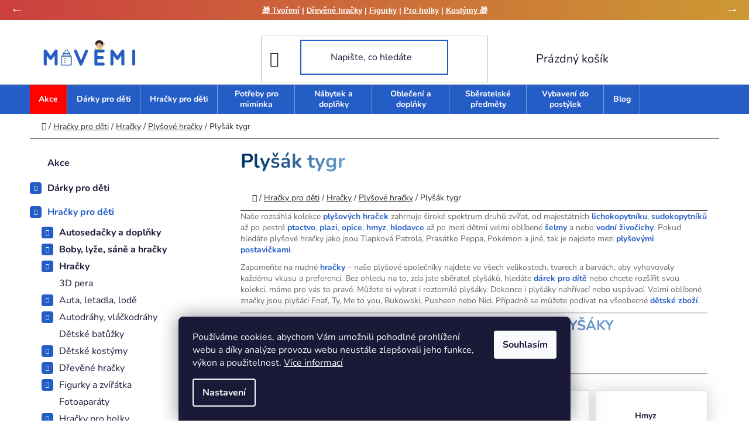

--- FILE ---
content_type: text/html; charset=utf-8
request_url: https://www.mivemi.cz/plysak-tygr/
body_size: 42481
content:
<!doctype html><html lang="cs" dir="ltr" class="header-background-light external-fonts-loaded"><head><meta charset="utf-8" /><meta name="viewport" content="width=device-width,initial-scale=1" /><title>Plyšák tygr ✅ | Velký výběr na Mivemi.cz!</title><link rel="preconnect" href="https://cdn.myshoptet.com" /><link rel="dns-prefetch" href="https://cdn.myshoptet.com" /><link rel="preload" href="https://cdn.myshoptet.com/prj/dist/master/cms/libs/jquery/jquery-1.11.3.min.js" as="script" /><link href="https://cdn.myshoptet.com/prj/dist/master/cms/templates/frontend_templates/shared/css/font-face/nunito.css" rel="stylesheet"><link href="https://cdn.myshoptet.com/prj/dist/master/shop/dist/font-shoptet-13.css.3c47e30adfa2e9e2683b.css" rel="stylesheet"><script>
dataLayer = [];
dataLayer.push({'shoptet' : {
    "pageId": 122610,
    "pageType": "parametricCategory",
    "currency": "CZK",
    "currencyInfo": {
        "decimalSeparator": ",",
        "exchangeRate": 1,
        "priceDecimalPlaces": 0,
        "symbol": "K\u010d",
        "symbolLeft": 0,
        "thousandSeparator": " "
    },
    "language": "cs",
    "projectId": 500234,
    "category": {
        "guid": "736df22d-a191-11ec-9c66-246e96436e9c",
        "path": "D\u011aTSK\u00c9 ZBO\u017d\u00cd | HRA\u010cKY | PLY\u0160OV\u00c9 HRA\u010cKY",
        "parentCategoryGuid": "6cd2f3de-a0bb-11ec-9c66-246e96436e9c"
    },
    "cartInfo": {
        "id": null,
        "freeShipping": false,
        "freeShippingFrom": 1999,
        "leftToFreeGift": {
            "formattedPrice": "0 K\u010d",
            "priceLeft": 0
        },
        "freeGift": false,
        "leftToFreeShipping": {
            "priceLeft": 1999,
            "dependOnRegion": 0,
            "formattedPrice": "1 999 K\u010d"
        },
        "discountCoupon": [],
        "getNoBillingShippingPrice": {
            "withoutVat": 0,
            "vat": 0,
            "withVat": 0
        },
        "cartItems": [],
        "taxMode": "ORDINARY"
    },
    "cart": [],
    "customer": {
        "priceRatio": 1,
        "priceListId": 1,
        "groupId": null,
        "registered": false,
        "mainAccount": false
    }
}});
dataLayer.push({'cookie_consent' : {
    "marketing": "denied",
    "analytics": "denied"
}});
document.addEventListener('DOMContentLoaded', function() {
    shoptet.consent.onAccept(function(agreements) {
        if (agreements.length == 0) {
            return;
        }
        dataLayer.push({
            'cookie_consent' : {
                'marketing' : (agreements.includes(shoptet.config.cookiesConsentOptPersonalisation)
                    ? 'granted' : 'denied'),
                'analytics': (agreements.includes(shoptet.config.cookiesConsentOptAnalytics)
                    ? 'granted' : 'denied')
            },
            'event': 'cookie_consent'
        });
    });
});
</script>
<meta property="og:type" content="website"><meta property="og:site_name" content="mivemi.cz"><meta property="og:url" content="https://www.mivemi.cz/plysak-tygr/"><meta property="og:title" content="Plyšák tygr ✅ | Velký výběr na Mivemi.cz!"><meta name="author" content="MIVEMI"><meta name="web_author" content="Shoptet.cz"><meta name="dcterms.rightsHolder" content="www.mivemi.cz"><meta name="robots" content="index,follow"><meta property="og:image" content="https://cdn.myshoptet.com/usr/www.mivemi.cz/user/front_images/ogImage/ply__ov___hra__ky.jpg"><meta name="google-site-verification" content="LmM1phd6GqEYF7Xuhav3Q4WrWWOx9QzKSNKYJ-Mx9lQ"><meta name="description" content="Plyšák tygr na MIVEMI. ✅ Velký výběr - Dárek ZDARMA pro vaše děti ke každé objednávce ✅"><meta property="og:description" content="Plyšák tygr na MIVEMI. ✅ Velký výběr - Dárek ZDARMA pro vaše děti ke každé objednávce ✅"><style>:root {--color-primary: #255dc7;--color-primary-h: 219;--color-primary-s: 69%;--color-primary-l: 46%;--color-primary-hover: #ff00d0;--color-primary-hover-h: 311;--color-primary-hover-s: 100%;--color-primary-hover-l: 50%;--color-secondary: #255dc7;--color-secondary-h: 219;--color-secondary-s: 69%;--color-secondary-l: 46%;--color-secondary-hover: #ff00d0;--color-secondary-hover-h: 311;--color-secondary-hover-s: 100%;--color-secondary-hover-l: 50%;--color-tertiary: #ff0000;--color-tertiary-h: 0;--color-tertiary-s: 100%;--color-tertiary-l: 50%;--color-tertiary-hover: #3166ff;--color-tertiary-hover-h: 225;--color-tertiary-hover-s: 100%;--color-tertiary-hover-l: 60%;--color-header-background: #ffffff;--template-font: "Nunito";--template-headings-font: "Nunito";--header-background-url: url("[data-uri]");--cookies-notice-background: #1A1937;--cookies-notice-color: #F8FAFB;--cookies-notice-button-hover: #f5f5f5;--cookies-notice-link-hover: #27263f;--templates-update-management-preview-mode-content: "Náhled aktualizací šablony je aktivní pro váš prohlížeč."}</style>
    
    <link href="https://cdn.myshoptet.com/prj/dist/master/shop/dist/main-13.less.96035efb4db1532b3cd7.css" rel="stylesheet" />
            <link href="https://cdn.myshoptet.com/prj/dist/master/shop/dist/mobile-header-v1-13.less.629f2f48911e67d0188c.css" rel="stylesheet" />
    
<link rel="next" href="/plysak-tygr/strana-2/" />    <script>var shoptet = shoptet || {};</script>
    <script src="https://cdn.myshoptet.com/prj/dist/master/shop/dist/main-3g-header.js.05f199e7fd2450312de2.js"></script>
<!-- User include --><!-- api 1004(637) html code header -->
<script>
                /* Ellity */      
                /* Compatibility */
                     
      window.mehub = window.mehub || {};
      window.mehub.bonus = {
        businessId: '0bb7c475-859e-4d12-85e9-396b7b439bb1',
        addonId: 'f0fbb774-1508-481d-b79e-ba12d2b65759'
      }
    
                /* Latest */
                           
      window.ellity = window.ellity || {};
      window.ellity.bonus = {
        businessId: '0bb7c475-859e-4d12-85e9-396b7b439bb1',
        addonId: 'f0fbb774-1508-481d-b79e-ba12d2b65759'
      }
    
                /* Extensions */
                
        window.ellity.gifts = {
          giftCodes: [],
          mode: "surprise",
          giftModes: {},
          enabled: false,
        }

        
      
                </script>
<!-- api 1881(1446) html code header -->
<script>var bianoPixelConfig={debug:false,merchantId:"cz4477c132c7b3616714db9cb6d341c7ea9b630bd5",project:"biano.cz"}</script>
<!-- service 409(63) html code header -->
<style>
#filters h4{cursor:pointer;}[class~=slider-wrapper],[class~=filter-section]{padding-left:0;}#filters h4{padding-left:13.5pt;}[class~=filter-section],[class~=slider-wrapper]{padding-bottom:0 !important;}#filters h4:before{position:absolute;}#filters h4:before{left:0;}[class~=filter-section],[class~=slider-wrapper]{padding-right:0;}#filters h4{padding-bottom:9pt;}#filters h4{padding-right:13.5pt;}#filters > .slider-wrapper,[class~=slider-wrapper] > div,.filter-sections form,[class~=slider-wrapper][class~=filter-section] > div,.razeni > form{display:none;}#filters h4:before,#filters .otevreny h4:before{content:"\e911";}#filters h4{padding-top:9pt;}[class~=filter-section],[class~=slider-wrapper]{padding-top:0 !important;}[class~=filter-section]{border-top-width:0 !important;}[class~=filter-section]{border-top-style:none !important;}[class~=filter-section]{border-top-color:currentColor !important;}#filters .otevreny h4:before,#filters h4:before{font-family:shoptet;}#filters h4{position:relative;}#filters h4{margin-left:0 !important;}[class~=filter-section]{border-image:none !important;}#filters h4{margin-bottom:0 !important;}#filters h4{margin-right:0 !important;}#filters h4{margin-top:0 !important;}#filters h4{border-top-width:.0625pc;}#filters h4{border-top-style:solid;}#filters h4{border-top-color:#e0e0e0;}[class~=slider-wrapper]{max-width:none;}[class~=otevreny] form,.slider-wrapper.otevreny > div,[class~=slider-wrapper][class~=otevreny] > div,.otevreny form{display:block;}#filters h4{border-image:none;}[class~=param-filter-top]{margin-bottom:.9375pc;}[class~=otevreny] form{margin-bottom:15pt;}[class~=slider-wrapper]{color:inherit;}#filters .otevreny h4:before{-webkit-transform:rotate(180deg);}[class~=slider-wrapper],#filters h4:before{background:none;}#filters h4:before{-webkit-transform:rotate(90deg);}#filters h4:before{-moz-transform:rotate(90deg);}[class~=param-filter-top] form{display:block !important;}#filters h4:before{-o-transform:rotate(90deg);}#filters h4:before{-ms-transform:rotate(90deg);}#filters h4:before{transform:rotate(90deg);}#filters h4:before{font-size:.104166667in;}#filters .otevreny h4:before{-moz-transform:rotate(180deg);}#filters .otevreny h4:before{-o-transform:rotate(180deg);}#filters h4:before{top:36%;}#filters .otevreny h4:before{-ms-transform:rotate(180deg);}#filters h4:before{height:auto;}#filters h4:before{width:auto;}#filters .otevreny h4:before{transform:rotate(180deg);}
@media screen and (max-width: 767px) {
.param-filter-top{padding-top: 15px;}
}
#content .filters-wrapper > div:first-of-type, #footer .filters-wrapper > div:first-of-type {text-align: left;}
.template-11.one-column-body .content .filter-sections{padding-top: 15px; padding-bottom: 15px;}
</style>
<!-- service 659(306) html code header -->
<link rel="stylesheet" type="text/css" href="https://cdn.myshoptet.com/usr/fvstudio.myshoptet.com/user/documents/showmore/fv-studio-app-showmore.css?v=21.10.1">

<!-- service 1004(637) html code header -->
<script src="https://mehub-framework.web.app/main.bundle.js?v=1"></script>
<!-- service 1710(1294) html code header -->
<link 
rel="stylesheet" 
href="https://cdn.myshoptet.com/usr/dmartini.myshoptet.com/user/documents/upload/dmartini/note_plus/note_plus.min.css?10"
data-author="Dominik Martini" 
data-author-web="dmartini.cz">

<!-- service 2322(1835) html code header -->
<link rel="stylesheet" href="https://cdn.myshoptet.com/addons/dominikmartini/product_salecode/styles.header.min.css?1f0482a01621d4a6d7beb5cd811f2e28c64f26c2">
<!-- service 417(71) html code header -->
<style>
@media screen and (max-width: 767px) {
body.sticky-mobile:not(.paxio-merkur):not(.venus) .dropdown {display: none !important;}
body.sticky-mobile:not(.paxio-merkur):not(.venus) .languagesMenu{right: 98px; position: absolute;}
body.sticky-mobile:not(.paxio-merkur):not(.venus) .languagesMenu .caret{display: none !important;}
body.sticky-mobile:not(.paxio-merkur):not(.venus) .languagesMenu.open .languagesMenu__content {display: block;right: 0;left: auto;}
.template-12 #header .site-name {max-width: 40% !important;}
}
@media screen and (-ms-high-contrast: active), (-ms-high-contrast: none) {
.template-12 #header {position: fixed; width: 100%;}
.template-12 #content-wrapper.content-wrapper{padding-top: 80px;}
}
.sticky-mobile #header-image{display: none;}
@media screen and (max-width: 640px) {
.template-04.sticky-mobile #header-cart{position: fixed;top: 3px;right: 92px;}
.template-04.sticky-mobile #header-cart::before {font-size: 32px;}
.template-04.sticky-mobile #header-cart strong{display: none;}
}
@media screen and (min-width: 641px) {
.dklabGarnet #main-wrapper {overflow: visible !important;}
}
.dklabGarnet.sticky-mobile #logo img {top: 0 !important;}
@media screen and (min-width: 768px){
.top-navigation-bar .site-name {display: none;}
}
/*NOVÁ VERZE MOBILNÍ HLAVIČKY*/
@media screen and (max-width: 767px){
.scrolled-down body:not(.ordering-process):not(.search-window-visible) .top-navigation-bar {transform: none !important;}
.scrolled-down body:not(.ordering-process):not(.search-window-visible) #header .site-name {transform: none !important;}
.scrolled-down body:not(.ordering-process):not(.search-window-visible) #header .cart-count {transform: none !important;}
.scrolled-down #header {transform: none !important;}

body.template-11.mobile-header-version-1:not(.paxio-merkur):not(.venus) .top-navigation-bar .site-name{display: none !important;}
body.template-11.mobile-header-version-1:not(.paxio-merkur):not(.venus) #header .cart-count {top: -39px !important;position: absolute !important;}
.template-11.sticky-mobile.mobile-header-version-1 .responsive-tools > a[data-target="search"] {visibility: visible;}
.template-12.mobile-header-version-1 #header{position: fixed !important;}
.template-09.mobile-header-version-1.sticky-mobile .top-nav .subnav-left {visibility: visible;}
}

/*Disco*/
@media screen and (min-width: 768px){
.template-13:not(.jupiter) #header, .template-14 #header{position: sticky;top: 0;z-index: 8;}
.template-14.search-window-visible #header{z-index: 9999;}
body.navigation-hovered::before {z-index: 7;}
/*
.template-13 .top-navigation-bar{z-index: 10000;}
.template-13 .popup-widget {z-index: 10001;}
*/
.scrolled .template-13 #header, .scrolled .template-14 #header{box-shadow: 0 2px 10px rgba(0,0,0,0.1);}
.search-focused::before{z-index: 8;}
.top-navigation-bar{z-index: 9;position: relative;}
.paxio-merkur.top-navigation-menu-visible #header .search-form .form-control {z-index: 1;}
.paxio-merkur.top-navigation-menu-visible .search-form::before {z-index: 1;}
.scrolled .popup-widget.cart-widget {position: fixed;top: 68px !important;}

/* MERKUR */
.paxio-merkur.sticky-mobile.template-11 #oblibeneBtn{line-height: 70px !important;}
}


/* VENUS */
@media screen and (min-width: 768px){
.venus.sticky-mobile:not(.ordering-process) #header {position: fixed !important;width: 100%;transform: none !important;translate: none !important;box-shadow: 0 2px 10px rgba(0,0,0,0.1);visibility: visible !important;opacity: 1 !important;}
.venus.sticky-mobile:not(.ordering-process) .overall-wrapper{padding-top: 160px;}
.venus.sticky-mobile.type-index:not(.ordering-process) .overall-wrapper{padding-top: 85px;}
.venus.sticky-mobile:not(.ordering-process) #content-wrapper.content-wrapper {padding-top: 0 !important;}
}
@media screen and (max-width: 767px){
.template-14 .top-navigation-bar > .site-name{display: none !important;}
.template-14 #header .header-top .header-top-wrapper .site-name{margin: 0;}
}
/* JUPITER */
@media screen and (max-width: 767px){
.scrolled-down body.jupiter:not(.ordering-process):not(.search-window-visible) #header .site-name {-webkit-transform: translateX(-50%) !important;transform: translateX(-50%) !important;}
}
@media screen and (min-width: 768px){
.jupiter.sticky-header #header::after{display: none;}
.jupiter.sticky-header #header{position: fixed; top: 0; width: 100%;z-index: 99;}
.jupiter.sticky-header.ordering-process #header{position: relative;}
.jupiter.sticky-header .overall-wrapper{padding-top: 182px;}
.jupiter.sticky-header.ordering-process .overall-wrapper{padding-top: 0;}
.jupiter.sticky-header #header .header-top {height: 80px;}
}
</style>
<!-- service 1881(1446) html code header -->
<script>
    document.addEventListener("DOMContentLoaded",()=>{var b,i,a,n,o,p,x,s;b=window,i=document,a=bianoPixelConfig,b.bianoTrack||((o=b.bianoTrack=function(){o.callMethod?o.callMethod.apply(o,arguments):o.queue.push(arguments)}).push=o,o.queue=[],a=a||{},n=shoptet.consent.isAccepted("analytics"),o.push("consent",n),o.push("init",a.merchantId),s="script",(p=i.createElement(s)).async=!0,p.src="https://"+(n?"pixel."+a.project:"bianopixel.com")+"/"+(a.debug?"debug":"min")+"/pixel.js",(x=i.getElementsByTagName(s)[0]).parentNode.insertBefore(p,x));const dl=getShoptetDataLayer();switch(dl.pageType){case"productDetail":bianoTrack("track","product_view",{id:(dl.product.code||dl.product.codes[0].code).toString(),source:"shoptet"});break;case"thankYou":bianoTrack("track","purchase",{id:dl.order.orderNo.toString(),order_price:parseFloat(dl.order.total),currency:dl.order.currencyCode,items:dl.order.content.map(item=>({id:item.sku.toString(),quantity:parseInt(item.quantity),unit_price:parseFloat(item.price)})),source:"shoptet"});break;default:bianoTrack("track","page_view",{source:"shoptet"})}document.addEventListener("ShoptetCartAddCartItem",()=>{const dl=getShoptetDataLayer();if(dl.cart&&dl.cart.length){const item=dl.cart[dl.cart.length-1];bianoTrack("track","add_to_cart",{id:item.code.toString(),quantity:parseInt(item.quantity),unit_price:parseFloat(item.priceWithVat),currency:dl.currency,source:"shoptet"})}}),shoptet.scripts.setCustomCallback("shoptet.consent.set",(function(args){args[0].includes("analytics")&&bianoTrack("consent",!0)}))});
</script>
<!-- service 1908(1473) html code header -->
<script type="text/javascript">
    var eshop = {
        'host': 'www.mivemi.cz',
        'projectId': 500234,
        'template': 'Disco',
        'lang': 'cs',
    };
</script>

<link href="https://cdn.myshoptet.com/usr/honzabartos.myshoptet.com/user/documents/style.css?v=292" rel="stylesheet"/>
<script src="https://cdn.myshoptet.com/usr/honzabartos.myshoptet.com/user/documents/script.js?v=298" type="text/javascript"></script>

<style>
.up-callout {
    background-color: rgba(33, 150, 243, 0.1); /* Soft info blue with transparency */
    border: 1px solid rgba(33, 150, 243, 0.3); /* Subtle blue border */
    border-radius: 8px; /* Rounded corners */
    padding: 15px 20px; /* Comfortable padding */
    box-shadow: 0 2px 5px rgba(0, 0, 0, 0.1); /* Subtle shadow for depth */
    max-width: 600px; /* Optional: Limits width for readability */
    margin: 20px auto; /* Centers the box with some spacing */
}

.up-callout p {
    margin: 0; /* Removes default paragraph margin */
    color: #333; /* Dark text for contrast */
    font-size: 16px; /* Readable font size */
    line-height: 1.5; /* Improves readability */
}
</style>
<!-- project html code header -->
<link rel="stylesheet" href="/user/documents/upload/DMupravy/mivemi.cz.min.css?450">

<style>
/* Pro mobil */
:root {
    --velikost-info: 11px
}   

/* Pro PC */
@media (min-width: 768px) {
    :root {
        --velikost-info: 14px
    }   
}
</style>

<style data-addon="Sleva po zadání kódu" data-author="Dominik Martini">
.dm-coupon-div {
border: dashed 1px #FF0000 !important;
background-color: #ffffff !important;
color: #000000 !important;
border-radius: 10px !important;
}

.dm-coupon-div>div {
padding: 8px !important;
font-size: 18px !important;
}

.dm-coupon-div span {
color: #FF0000 !important;
}

.dm-coupon-div.copied:before {
background-color: #FF0000 !important;
font-size: 18px !important;
color: #ffffff !important;
}
</style>

<link rel="apple-touch-icon" sizes="180x180" href="/user/documents/MIVEMI/FAVICONY_NA_VSE/apple-touch-icon.png">
<link rel="icon" type="image/png" sizes="32x32" href="/user/documents/MIVEMI/FAVICONY_NA_VSE/favicon-32x32.png">
<link rel="icon" type="image/png" sizes="16x16" href="/user/documents/MIVEMI/FAVICONY_NA_VSE/favicon-16x16.png">
<link rel="manifest" href="/user/documents/MIVEMI/FAVICONY_NA_VSE/site.webmanifest">
<link rel="mask-icon" href="/user/documents/MIVEMI/FAVICONY_NA_VSE/safari-pinned-tab.svg" color="#5bbad5">
<link rel="shortcut icon" href="/user/documents/MIVEMI/FAVICONY_NA_VSE/favicon.ico">
<meta name="msapplication-TileColor" content="#da532c">
<meta name="msapplication-config" content="/user/documents/MIVEMI/FAVICONY_NA_VSE/browserconfig.xml">
<meta name="theme-color" content="#ffffff">


<script type="application/ld+json">
{
"@context": "http://schema.org/",
"@type": "Product",
"name": "MIVEMI.CZ - https://www.mivemi.cz/hodnoceni-obchodu/",
"aggregateRating": {
"@type": "AggregateRating",
"ratingValue": "5.0",
"ratingCount": "800",
"reviewCount": "800"
}
}
</script>


<script>
var retargetingConf = {
  rtgId: 151411, 
  consent: 1 
};
 
 if (window.rc && window.rc.retargetingHit) {
   window.rc.retargetingHit(retargetingConf);
 }
</script>

<script>(function(w,d,s,l,i){w[l]=w[l]||[];w[l].push({'gtm.start':
new Date().getTime(),event:'gtm.js'});var f=d.getElementsByTagName(s)[0],
j=d.createElement(s),dl=l!='dataLayer'?'&l='+l:'';j.async=true;j.src=
'https://www.googletagmanager.com/gtm.js?id='+i+dl;f.parentNode.insertBefore(j,f);
})(window,document,'script','dataLayer','GTM-TGTR4MCN');</script>

<meta name="google-site-verification" content="cylVieyVvJe-jEtJynoo5T78YhMVDnZKQulHtjW7PAo" />
<meta name="seznam-wmt" content="eNLvxbxRJChsUPpjpBnBs6MVSHxg7W4e" />

<style>
.welcome h1{display: none;}
</style>

<meta name='linkatomic-verify-code' content='965e6c518eb5596c0638757cfb8d97ee' />

<meta name='outreach_verification' content='3PzQ11qHyLG2C4XhIO7h' />

<meta name="seznam-wmt" content="19AeNqzkkGo65K5TuwHw5zYYjGSqA4Xc" />



<script async src="https://pagead2.googlesyndication.com/pagead/js/adsbygoogle.js?client=ca-pub-4591398067623112"
     crossorigin="anonymous"></script>
     
<script async src="https://pagead2.googlesyndication.com/pagead/js/adsbygoogle.js?client=ca-pub-4591398067623112" crossorigin="anonymous"></script>
<script async src="https://pagead2.googlesyndication.com/pagead/js/adsbygoogle.js?client=ca-pub-4591398067623112" crossorigin="anonymous"></script>
<script>
document.addEventListener("DOMContentLoaded",function(){
var p=document.querySelectorAll("#content article p"),pos=[0,3,7,11];
pos.forEach(i=>{if(p[i]){var a=document.createElement("ins");a.className="adsbygoogle";a.style.display="block";a.style.textAlign="center";a.setAttribute("data-ad-client","ca-pub-4591398067623112");a.setAttribute("data-ad-slot","1535730528");a.setAttribute("data-ad-format","fluid");a.setAttribute("data-ad-layout","in-article");p[i].parentNode.insertBefore(a,p[i]);(adsbygoogle=window.adsbygoogle||[]).push({});}});});
</script>















<!-- /User include --><link rel="canonical" href="https://www.mivemi.cz/plysak-tygr/" />    <script>
        var _hwq = _hwq || [];
        _hwq.push(['setKey', '8CF186A4C7AF6A9EDC62D7167E3F4F2D']);
        _hwq.push(['setTopPos', '60']);
        _hwq.push(['showWidget', '21']);
        (function() {
            var ho = document.createElement('script');
            ho.src = 'https://cz.im9.cz/direct/i/gjs.php?n=wdgt&sak=8CF186A4C7AF6A9EDC62D7167E3F4F2D';
            var s = document.getElementsByTagName('script')[0]; s.parentNode.insertBefore(ho, s);
        })();
    </script>
    <!-- Global site tag (gtag.js) - Google Analytics -->
    <script async src="https://www.googletagmanager.com/gtag/js?id=G-1XXMWWSB21"></script>
    <script>
        
        window.dataLayer = window.dataLayer || [];
        function gtag(){dataLayer.push(arguments);}
        

                    console.debug('default consent data');

            gtag('consent', 'default', {"ad_storage":"denied","analytics_storage":"denied","ad_user_data":"denied","ad_personalization":"denied","wait_for_update":500});
            dataLayer.push({
                'event': 'default_consent'
            });
        
        gtag('js', new Date());

                gtag('config', 'UA-174987958-1', { 'groups': "UA" });
        
                gtag('config', 'G-1XXMWWSB21', {"groups":"GA4","send_page_view":false,"content_group":"category","currency":"CZK","page_language":"cs"});
        
                gtag('config', 'AW-16530657184', {"allow_enhanced_conversions":true});
        
        
        
        
        
                    gtag('event', 'page_view', {"send_to":"GA4","page_language":"cs","content_group":"category","currency":"CZK"});
        
        
        
        
        
        
        
        
        
        
        
        
        
        document.addEventListener('DOMContentLoaded', function() {
            if (typeof shoptet.tracking !== 'undefined') {
                for (var id in shoptet.tracking.bannersList) {
                    gtag('event', 'view_promotion', {
                        "send_to": "UA",
                        "promotions": [
                            {
                                "id": shoptet.tracking.bannersList[id].id,
                                "name": shoptet.tracking.bannersList[id].name,
                                "position": shoptet.tracking.bannersList[id].position
                            }
                        ]
                    });
                }
            }

            shoptet.consent.onAccept(function(agreements) {
                if (agreements.length !== 0) {
                    console.debug('gtag consent accept');
                    var gtagConsentPayload =  {
                        'ad_storage': agreements.includes(shoptet.config.cookiesConsentOptPersonalisation)
                            ? 'granted' : 'denied',
                        'analytics_storage': agreements.includes(shoptet.config.cookiesConsentOptAnalytics)
                            ? 'granted' : 'denied',
                                                                                                'ad_user_data': agreements.includes(shoptet.config.cookiesConsentOptPersonalisation)
                            ? 'granted' : 'denied',
                        'ad_personalization': agreements.includes(shoptet.config.cookiesConsentOptPersonalisation)
                            ? 'granted' : 'denied',
                        };
                    console.debug('update consent data', gtagConsentPayload);
                    gtag('consent', 'update', gtagConsentPayload);
                    dataLayer.push(
                        { 'event': 'update_consent' }
                    );
                }
            });
        });
    </script>
<!-- Start Srovname.cz Pixel -->
<script type="text/plain" data-cookiecategory="analytics">
    !(function (e, n, t, a, s, o, r) {
        e[a] ||
        (((s = e[a] = function () {
            s.process ? s.process.apply(s, arguments) : s.queue.push(arguments);
        }).queue = []),
            ((o = n.createElement(t)).async = 1),
            (o.src = "https://tracking.srovname.cz/srovnamepixel.js"),
            (o.dataset.srv9 = "1"),
            (r = n.getElementsByTagName(t)[0]).parentNode.insertBefore(o, r));
    })(window, document, "script", "srovname");
    srovname("init", "ea9daea386934cd908781f60bfc5cbb2");
</script>
<!-- End Srovname.cz Pixel -->
</head><body class="desktop id-122610 in-plysak-tygr template-13 type-category subtype-category-parametric multiple-columns-body columns-mobile-2 columns-3 smart-labels-active ums_forms_redesign--off ums_a11y_category_page--on ums_discussion_rating_forms--off ums_flags_display_unification--on ums_a11y_login--on mobile-header-version-1"><noscript>
    <style>
        #header {
            padding-top: 0;
            position: relative !important;
            top: 0;
        }
        .header-navigation {
            position: relative !important;
        }
        .overall-wrapper {
            margin: 0 !important;
        }
        body:not(.ready) {
            visibility: visible !important;
        }
    </style>
    <div class="no-javascript">
        <div class="no-javascript__title">Musíte změnit nastavení vašeho prohlížeče</div>
        <div class="no-javascript__text">Podívejte se na: <a href="https://www.google.com/support/bin/answer.py?answer=23852">Jak povolit JavaScript ve vašem prohlížeči</a>.</div>
        <div class="no-javascript__text">Pokud používáte software na blokování reklam, může být nutné povolit JavaScript z této stránky.</div>
        <div class="no-javascript__text">Děkujeme.</div>
    </div>
</noscript>

        <div id="fb-root"></div>
        <script>
            window.fbAsyncInit = function() {
                FB.init({
//                    appId            : 'your-app-id',
                    autoLogAppEvents : true,
                    xfbml            : true,
                    version          : 'v19.0'
                });
            };
        </script>
        <script async defer crossorigin="anonymous" src="https://connect.facebook.net/cs_CZ/sdk.js"></script>    <div class="siteCookies siteCookies--bottom siteCookies--dark js-siteCookies" role="dialog" data-testid="cookiesPopup" data-nosnippet>
        <div class="siteCookies__form">
            <div class="siteCookies__content">
                <div class="siteCookies__text">
                    Používáme cookies, abychom Vám umožnili pohodlné prohlížení webu a díky analýze provozu webu neustále zlepšovali jeho funkce, výkon a použitelnost. <a href="https://www.mivemi.cz/podminky-ochrany-osobnich-udaju/" target="_blank" rel="noopener noreferrer">Více informací</a>
                </div>
                <p class="siteCookies__links">
                    <button class="siteCookies__link js-cookies-settings" aria-label="Nastavení cookies" data-testid="cookiesSettings">Nastavení</button>
                </p>
            </div>
            <div class="siteCookies__buttonWrap">
                                <button class="siteCookies__button js-cookiesConsentSubmit" value="all" aria-label="Přijmout cookies" data-testid="buttonCookiesAccept">Souhlasím</button>
            </div>
        </div>
        <script>
            document.addEventListener("DOMContentLoaded", () => {
                const siteCookies = document.querySelector('.js-siteCookies');
                document.addEventListener("scroll", shoptet.common.throttle(() => {
                    const st = document.documentElement.scrollTop;
                    if (st > 1) {
                        siteCookies.classList.add('siteCookies--scrolled');
                    } else {
                        siteCookies.classList.remove('siteCookies--scrolled');
                    }
                }, 100));
            });
        </script>
    </div>
<a href="#content" class="skip-link sr-only">Přejít na obsah</a><div class="overall-wrapper"><div class="user-action"><div class="container">
    <div class="user-action-in">
                    <div id="login" class="user-action-login popup-widget login-widget" role="dialog" aria-labelledby="loginHeading">
        <div class="popup-widget-inner">
                            <h2 id="loginHeading">Přihlášení k vašemu účtu</h2><div id="customerLogin"><form action="/action/Customer/Login/" method="post" id="formLoginIncluded" class="csrf-enabled formLogin" data-testid="formLogin"><input type="hidden" name="referer" value="" /><div class="form-group"><div class="input-wrapper email js-validated-element-wrapper no-label"><input type="email" name="email" class="form-control" autofocus placeholder="E-mailová adresa (např. jan@novak.cz)" data-testid="inputEmail" autocomplete="email" required /></div></div><div class="form-group"><div class="input-wrapper password js-validated-element-wrapper no-label"><input type="password" name="password" class="form-control" placeholder="Heslo" data-testid="inputPassword" autocomplete="current-password" required /><span class="no-display">Nemůžete vyplnit toto pole</span><input type="text" name="surname" value="" class="no-display" /></div></div><div class="form-group"><div class="login-wrapper"><button type="submit" class="btn btn-secondary btn-text btn-login" data-testid="buttonSubmit">Přihlásit se</button><div class="password-helper"><a href="/registrace/" data-testid="signup" rel="nofollow">Nová registrace</a><a href="/klient/zapomenute-heslo/" rel="nofollow">Zapomenuté heslo</a></div></div></div><div class="social-login-buttons"><div class="social-login-buttons-divider"><span>nebo</span></div><div class="form-group"><a href="/action/Social/login/?provider=Facebook" class="login-btn facebook" rel="nofollow"><span class="login-facebook-icon"></span><strong>Přihlásit se přes Facebook</strong></a></div><div class="form-group"><a href="/action/Social/login/?provider=Google" class="login-btn google" rel="nofollow"><span class="login-google-icon"></span><strong>Přihlásit se přes Google</strong></a></div></div></form>
</div>                    </div>
    </div>

                <div id="cart-widget" class="user-action-cart popup-widget cart-widget loader-wrapper" data-testid="popupCartWidget" role="dialog" aria-hidden="true">
            <div class="popup-widget-inner cart-widget-inner place-cart-here">
                <div class="loader-overlay">
                    <div class="loader"></div>
                </div>
            </div>
        </div>
    </div>
</div>
</div><div class="top-navigation-bar" data-testid="topNavigationBar">

    <div class="container">

                            <div class="top-navigation-menu">
                <ul class="top-navigation-bar-menu">
                                            <li class="top-navigation-menu-item-78364">
                            <a href="/blog/" title="Blog">Blog</a>
                        </li>
                                            <li class="top-navigation-menu-item-39298">
                            <a href="/doprava-a-platba/" title="Doprava a platba">Doprava a platba</a>
                        </li>
                                            <li class="top-navigation-menu-item-29">
                            <a href="/kontakty/" title="Kontakty">Kontakty</a>
                        </li>
                                            <li class="top-navigation-menu-item-131987">
                            <a href="/mnozstevni-slevy/" title="Množstevní slevy">Množstevní slevy</a>
                        </li>
                                            <li class="top-navigation-menu-item-84985">
                            <a href="/nejcastejsi-dotazy/" title="Nejčastější dotazy">Nejčastější dotazy</a>
                        </li>
                                            <li class="top-navigation-menu-item-39">
                            <a href="/obchodni-podminky/" title="Obchodní podmínky">Obchodní podmínky</a>
                        </li>
                                            <li class="top-navigation-menu-item-131472">
                            <a href="/o-nas/" title="O nás">O nás</a>
                        </li>
                                            <li class="top-navigation-menu-item-691">
                            <a href="/podminky-ochrany-osobnich-udaju/" title="Podmínky ochrany osobních údajů ">Podmínky ochrany osobních údajů </a>
                        </li>
                                            <li class="top-navigation-menu-item-137091">
                            <a href="/privydelek-z-domova/" title="Přivýdělek z domova">Přivýdělek z domova</a>
                        </li>
                                            <li class="top-navigation-menu-item-39304">
                            <a href="/reklamace-zbozi/" title="Reklamace">Reklamace</a>
                        </li>
                                            <li class="top-navigation-menu-item-14767">
                            <a href="/zasady-zpracovani-ochrany-osobnich-udaju/" title="Zásady zpracování ochrany osobních údajů">Zásady zpracování ochrany osobních údajů</a>
                        </li>
                                            <li class="top-navigation-menu-item-138434">
                            <a href="/pravidla-vernostniho-programu-eshopu-mivemi-cz/" title="PRAVIDLA VĚRNOSTNÍHO PROGRAMU ESHOPU MIVEMI.CZ">Pravidla věrnostního programu</a>
                        </li>
                                    </ul>
                <div class="top-navigation-menu-trigger">Více</div>
                <ul class="top-navigation-bar-menu-helper"></ul>
            </div>
        
        <div class="top-navigation-tools">
                        <button class="top-nav-button top-nav-button-login toggle-window" type="button" data-target="login" aria-haspopup="dialog" aria-controls="login" aria-expanded="false" data-testid="signin"><span>Přihlášení</span></button>
    <a href="/registrace/" class="top-nav-button top-nav-button-register" data-testid="headerSignup">Registrace</a>
        </div>

    </div>

</div>
<header id="header">
        <div class="header-top">
            <div class="container navigation-wrapper header-top-wrapper">
                <div class="site-name"><a href="/" data-testid="linkWebsiteLogo"><img src="https://cdn.myshoptet.com/usr/www.mivemi.cz/user/logos/logo_nove-depositphotos-bgremover_(1).png" alt="MIVEMI" fetchpriority="low" /></a></div>                <div class="search" itemscope itemtype="https://schema.org/WebSite">
                    <meta itemprop="headline" content="Plyšák tygr"/><meta itemprop="url" content="https://www.mivemi.cz"/><meta itemprop="text" content="Plyšák tygr na MIVEMI. ✅ Velký výběr - Dárek ZDARMA pro vaše děti ke každé objednávce ✅"/>                    <form action="/action/ProductSearch/prepareString/" method="post"
    id="formSearchForm" class="search-form compact-form js-search-main"
    itemprop="potentialAction" itemscope itemtype="https://schema.org/SearchAction" data-testid="searchForm">
    <fieldset>
        <meta itemprop="target"
            content="https://www.mivemi.cz/vyhledavani/?string={string}"/>
        <input type="hidden" name="language" value="cs"/>
        
            
    <span class="search-input-icon" aria-hidden="true"></span>

<input
    type="search"
    name="string"
        class="query-input form-control search-input js-search-input"
    placeholder="Napište, co hledáte"
    autocomplete="off"
    required
    itemprop="query-input"
    aria-label="Vyhledávání"
    data-testid="searchInput"
>
            <button type="submit" class="btn btn-default search-button" data-testid="searchBtn">Hledat</button>
        
    </fieldset>
</form>
                </div>
                <div class="navigation-buttons">
                    <a href="#" class="toggle-window" data-target="search" data-testid="linkSearchIcon"><span class="sr-only">Hledat</span></a>
                        
    <a href="/kosik/" class="btn btn-icon toggle-window cart-count" data-target="cart" data-hover="true" data-redirect="true" data-testid="headerCart" rel="nofollow" aria-haspopup="dialog" aria-expanded="false" aria-controls="cart-widget">
        
                <span class="sr-only">Nákupní košík</span>
        
            <span class="cart-price visible-lg-inline-block" data-testid="headerCartPrice">
                                    Prázdný košík                            </span>
        
    
            </a>
                    <a href="#" class="toggle-window" data-target="navigation" data-testid="hamburgerMenu"></a>
                </div>
            </div>
        </div>
        <div class="header-bottom">
            <div class="container navigation-wrapper header-bottom-wrapper js-navigation-container">
                <nav id="navigation" aria-label="Hlavní menu" data-collapsible="true"><div class="navigation-in menu"><ul class="menu-level-1" role="menubar" data-testid="headerMenuItems"><li class="menu-item-58738" role="none"><a href="/akce/" data-testid="headerMenuItem" role="menuitem" aria-expanded="false"><b>Akce</b></a></li>
<li class="menu-item-115971 ext" role="none"><a href="/darky-pro-deti/" data-testid="headerMenuItem" role="menuitem" aria-haspopup="true" aria-expanded="false"><b>Dárky pro děti</b><span class="submenu-arrow"></span></a><ul class="menu-level-2" aria-label="Dárky pro děti" tabindex="-1" role="menu"><li class="menu-item-115986 has-third-level" role="none"><a href="/darky-pro-holky/" class="menu-image" data-testid="headerMenuItem" tabindex="-1" aria-hidden="true"><img src="data:image/svg+xml,%3Csvg%20width%3D%22140%22%20height%3D%22100%22%20xmlns%3D%22http%3A%2F%2Fwww.w3.org%2F2000%2Fsvg%22%3E%3C%2Fsvg%3E" alt="" aria-hidden="true" width="140" height="100"  data-src="https://cdn.myshoptet.com/usr/www.mivemi.cz/user/categories/thumb/darky_pro_holky-1.jpg" fetchpriority="low" /></a><div><a href="/darky-pro-holky/" data-testid="headerMenuItem" role="menuitem"><span>Pro holky</span></a>
                                                    <ul class="menu-level-3" role="menu">
                                                                    <li class="menu-item-131999" role="none">
                                        <a href="/detske-batuzky-jako-darek/" data-testid="headerMenuItem" role="menuitem">
                                            Batůžky</a>,                                    </li>
                                                                    <li class="menu-item-132017" role="none">
                                        <a href="/do-detske-domacnosti-jako-darek/" data-testid="headerMenuItem" role="menuitem">
                                            Do domácnosti</a>,                                    </li>
                                                                    <li class="menu-item-132005" role="none">
                                        <a href="/drevene-hracky-jako-darek/" data-testid="headerMenuItem" role="menuitem">
                                            Dřevěné hračky</a>,                                    </li>
                                                                    <li class="menu-item-132008" role="none">
                                        <a href="/figurky-a-zviratka-jako-darek/" data-testid="headerMenuItem" role="menuitem">
                                            Figurky a zvířátka</a>,                                    </li>
                                                                    <li class="menu-item-132029" role="none">
                                        <a href="/hry-na-profese-jako-darek/" data-testid="headerMenuItem" role="menuitem">
                                            Hry na profese</a>,                                    </li>
                                                                    <li class="menu-item-132032" role="none">
                                        <a href="/hry-na-zahradu-jako-darek/" data-testid="headerMenuItem" role="menuitem">
                                            Hry na zahradu</a>,                                    </li>
                                                                    <li class="menu-item-132035" role="none">
                                        <a href="/hudebni-nastroje-jako-darek/" data-testid="headerMenuItem" role="menuitem">
                                            Hudební nástroje</a>,                                    </li>
                                                                    <li class="menu-item-132038" role="none">
                                        <a href="/interaktivni-hracky-jako-darek/" data-testid="headerMenuItem" role="menuitem">
                                            Interaktivní hračky</a>,                                    </li>
                                                                    <li class="menu-item-132041" role="none">
                                        <a href="/kralovstvi-hracek-jako-darek/" data-testid="headerMenuItem" role="menuitem">
                                            Království hraček</a>,                                    </li>
                                                                    <li class="menu-item-132002" role="none">
                                        <a href="/detske-kostymy-jako-darek/" data-testid="headerMenuItem" role="menuitem">
                                            Kostýmy</a>,                                    </li>
                                                                    <li class="menu-item-132059" role="none">
                                        <a href="/kreativni-tvoreni-jako-darek/" data-testid="headerMenuItem" role="menuitem">
                                            Kreativní tvoření</a>,                                    </li>
                                                                    <li class="menu-item-132011" role="none">
                                        <a href="/detske-kuchynky-jako-darek/" data-testid="headerMenuItem" role="menuitem">
                                            Kuchyňky</a>,                                    </li>
                                                                    <li class="menu-item-132023" role="none">
                                        <a href="/mala-paradnice-jako-darek/" data-testid="headerMenuItem" role="menuitem">
                                            Malá parádnice</a>,                                    </li>
                                                                    <li class="menu-item-132107" role="none">
                                        <a href="/mice-a-balonky-jako-darek/" data-testid="headerMenuItem" role="menuitem">
                                            Míče a balónky</a>,                                    </li>
                                                                    <li class="menu-item-132014" role="none">
                                        <a href="/detske-obchudky-jako-darek/" data-testid="headerMenuItem" role="menuitem">
                                            Obchůdky</a>,                                    </li>
                                                                    <li class="menu-item-131996" role="none">
                                        <a href="/panenky-jako-darek/" data-testid="headerMenuItem" role="menuitem">
                                            Panenky a doplňky</a>,                                    </li>
                                                                    <li class="menu-item-132044" role="none">
                                        <a href="/plysove-hracky-jako-darek/" data-testid="headerMenuItem" role="menuitem">
                                            Plyšové hračky</a>,                                    </li>
                                                                    <li class="menu-item-132047" role="none">
                                        <a href="/spolecenske-hry-jako-darek/" data-testid="headerMenuItem" role="menuitem">
                                            Společenské hry</a>,                                    </li>
                                                                    <li class="menu-item-132050" role="none">
                                        <a href="/sportovni-vybaveni-jako-darek/" data-testid="headerMenuItem" role="menuitem">
                                            Sportovní vybavení</a>,                                    </li>
                                                                    <li class="menu-item-132020" role="none">
                                        <a href="/detske-spotrebice-jako-darek/" data-testid="headerMenuItem" role="menuitem">
                                            Spotřebiče</a>,                                    </li>
                                                                    <li class="menu-item-132053" role="none">
                                        <a href="/stavebnice-jako-darek/" data-testid="headerMenuItem" role="menuitem">
                                            Stavebnice</a>,                                    </li>
                                                                    <li class="menu-item-132062" role="none">
                                        <a href="/skolni-potreby-jako-darek/" data-testid="headerMenuItem" role="menuitem">
                                            Školní potřeby</a>,                                    </li>
                                                                    <li class="menu-item-132056" role="none">
                                        <a href="/vodni-hracky-jako-darek/" data-testid="headerMenuItem" role="menuitem">
                                            Vodní hračky</a>,                                    </li>
                                                                    <li class="menu-item-132026" role="none">
                                        <a href="/detske-zahradni-naradi-jako-darek/" data-testid="headerMenuItem" role="menuitem">
                                            Zahradní nářadí</a>                                    </li>
                                                            </ul>
                        </div></li><li class="menu-item-115989 has-third-level" role="none"><a href="/darky-pro-kluky/" class="menu-image" data-testid="headerMenuItem" tabindex="-1" aria-hidden="true"><img src="data:image/svg+xml,%3Csvg%20width%3D%22140%22%20height%3D%22100%22%20xmlns%3D%22http%3A%2F%2Fwww.w3.org%2F2000%2Fsvg%22%3E%3C%2Fsvg%3E" alt="" aria-hidden="true" width="140" height="100"  data-src="https://cdn.myshoptet.com/usr/www.mivemi.cz/user/categories/thumb/darky_pro_kluky-1.jpg" fetchpriority="low" /></a><div><a href="/darky-pro-kluky/" data-testid="headerMenuItem" role="menuitem"><span>Pro kluky</span></a>
                                                    <ul class="menu-level-3" role="menu">
                                                                    <li class="menu-item-132065" role="none">
                                        <a href="/auta--letadla--lode-jako-darek-pro-kluky/" data-testid="headerMenuItem" role="menuitem">
                                            Auta, letadla, lodě</a>,                                    </li>
                                                                    <li class="menu-item-132068" role="none">
                                        <a href="/autodrahy-a-vlackodrahy-jako-darek-pro-kluky/" data-testid="headerMenuItem" role="menuitem">
                                            Autodráhy a vláčkodráhy</a>,                                    </li>
                                                                    <li class="menu-item-132071" role="none">
                                        <a href="/detske-batuzky-jako-darek-pro-kluky/" data-testid="headerMenuItem" role="menuitem">
                                            Dětské batůžky</a>,                                    </li>
                                                                    <li class="menu-item-132077" role="none">
                                        <a href="/drevene-hracky-jako-darek-pro-kluky/" data-testid="headerMenuItem" role="menuitem">
                                            Dřevěné hračky</a>,                                    </li>
                                                                    <li class="menu-item-132080" role="none">
                                        <a href="/figurky-a-zviratka-jako-darek-pro-kluky/" data-testid="headerMenuItem" role="menuitem">
                                            Figurky a zvířátka</a>,                                    </li>
                                                                    <li class="menu-item-132092" role="none">
                                        <a href="/hry-na-profese-jako-darek-pro-kluky/" data-testid="headerMenuItem" role="menuitem">
                                            Hry na profese</a>,                                    </li>
                                                                    <li class="menu-item-132095" role="none">
                                        <a href="/hry-na-zahradu-jako-darek-pro-kluky/" data-testid="headerMenuItem" role="menuitem">
                                            Hry na zahradu</a>,                                    </li>
                                                                    <li class="menu-item-132098" role="none">
                                        <a href="/hudebni-nastroje-jako-darek-pro-kluky/" data-testid="headerMenuItem" role="menuitem">
                                            Hudební nástroje</a>,                                    </li>
                                                                    <li class="menu-item-132101" role="none">
                                        <a href="/interaktivni-hracky-jako-darek-pro-kluky/" data-testid="headerMenuItem" role="menuitem">
                                            Interaktivní hračky</a>,                                    </li>
                                                                    <li class="menu-item-132074" role="none">
                                        <a href="/detske-kostymy-jako-darek-pro-kluky/" data-testid="headerMenuItem" role="menuitem">
                                            Kostýmy</a>,                                    </li>
                                                                    <li class="menu-item-132104" role="none">
                                        <a href="/kralovstvi-hracek-jako-darek-pro-kluky/" data-testid="headerMenuItem" role="menuitem">
                                            Království hraček</a>,                                    </li>
                                                                    <li class="menu-item-132137" role="none">
                                        <a href="/kreativni-tvoreni-jako-darek-pro-kluky/" data-testid="headerMenuItem" role="menuitem">
                                            Kreativní tvoření</a>,                                    </li>
                                                                    <li class="menu-item-132110" role="none">
                                        <a href="/mice-a-balonky-jako-darek-pro-kluky/" data-testid="headerMenuItem" role="menuitem">
                                            Míče a balónky</a>,                                    </li>
                                                                    <li class="menu-item-132113" role="none">
                                        <a href="/modelova-zeleznice-jako-darek-pro-kluky/" data-testid="headerMenuItem" role="menuitem">
                                            Modelová železnice</a>,                                    </li>
                                                                    <li class="menu-item-132116" role="none">
                                        <a href="/modely-jako-darek-pro-kluky/" data-testid="headerMenuItem" role="menuitem">
                                            Modely</a>,                                    </li>
                                                                    <li class="menu-item-132086" role="none">
                                        <a href="/detske-naradi-a-nastroje-jako-darek-pro-kluky/" data-testid="headerMenuItem" role="menuitem">
                                            Nářadí a nástroje</a>,                                    </li>
                                                                    <li class="menu-item-132119" role="none">
                                        <a href="/plysove-hracky-jako-darek-pro-kluky/" data-testid="headerMenuItem" role="menuitem">
                                            Plyšové hračky</a>,                                    </li>
                                                                    <li class="menu-item-132122" role="none">
                                        <a href="/rc-modely-jako-darek-pro-kluky/" data-testid="headerMenuItem" role="menuitem">
                                            RC modely</a>,                                    </li>
                                                                    <li class="menu-item-132125" role="none">
                                        <a href="/spolecenske-hry-jako-darek-pro-kluky/" data-testid="headerMenuItem" role="menuitem">
                                            Společenské hry</a>,                                    </li>
                                                                    <li class="menu-item-132128" role="none">
                                        <a href="/sportovni-vybaveni-jako-darek-pro-kluky/" data-testid="headerMenuItem" role="menuitem">
                                            Sportovní vybavení</a>,                                    </li>
                                                                    <li class="menu-item-132131" role="none">
                                        <a href="/stavebnice-jako-darek-pro-kluky/" data-testid="headerMenuItem" role="menuitem">
                                            Stavebnice</a>,                                    </li>
                                                                    <li class="menu-item-132140" role="none">
                                        <a href="/skolni-potreby-jako-darek-pro-kluky/" data-testid="headerMenuItem" role="menuitem">
                                            Školní potřeby</a>,                                    </li>
                                                                    <li class="menu-item-132134" role="none">
                                        <a href="/vodni-hracky-jako-darek-pro-kluky/" data-testid="headerMenuItem" role="menuitem">
                                            Vodní hračky</a>,                                    </li>
                                                                    <li class="menu-item-132083" role="none">
                                        <a href="/detske-vysilacky-jako-darek-pro-kluky/" data-testid="headerMenuItem" role="menuitem">
                                            Vysílačky</a>,                                    </li>
                                                                    <li class="menu-item-132089" role="none">
                                        <a href="/detske-zbrane-jako-darek-pro-kluky/" data-testid="headerMenuItem" role="menuitem">
                                            Zbraně a náboje</a>                                    </li>
                                                            </ul>
                        </div></li><li class="menu-item-115995 has-third-level" role="none"><a href="/darky-pro-nejmensi/" class="menu-image" data-testid="headerMenuItem" tabindex="-1" aria-hidden="true"><img src="data:image/svg+xml,%3Csvg%20width%3D%22140%22%20height%3D%22100%22%20xmlns%3D%22http%3A%2F%2Fwww.w3.org%2F2000%2Fsvg%22%3E%3C%2Fsvg%3E" alt="" aria-hidden="true" width="140" height="100"  data-src="https://cdn.myshoptet.com/usr/www.mivemi.cz/user/categories/thumb/darky_pro.jpg" fetchpriority="low" /></a><div><a href="/darky-pro-nejmensi/" data-testid="headerMenuItem" role="menuitem"><span>Pro nejmenší</span></a>
                                                    <ul class="menu-level-3" role="menu">
                                                                    <li class="menu-item-132146" role="none">
                                        <a href="/autosedacky-jako-darek-pro-nejmensi/" data-testid="headerMenuItem" role="menuitem">
                                            Autosedačky</a>,                                    </li>
                                                                    <li class="menu-item-132149" role="none">
                                        <a href="/auta--letadla--lode-jako-darek-pro-nejmensi/" data-testid="headerMenuItem" role="menuitem">
                                            Auta, letadla, lodě</a>,                                    </li>
                                                                    <li class="menu-item-132152" role="none">
                                        <a href="/drevene-hracky-jako-darek-pro-nejmensi/" data-testid="headerMenuItem" role="menuitem">
                                            Dřevěné hračky</a>,                                    </li>
                                                                    <li class="menu-item-132155" role="none">
                                        <a href="/figurky-a-zviratka-jako-darek-pro-nejmensi/" data-testid="headerMenuItem" role="menuitem">
                                            Figurky a zvířátka</a>,                                    </li>
                                                                    <li class="menu-item-132176" role="none">
                                        <a href="/hajanci-a-usinacci-jako-darek-pro-nejmensi/" data-testid="headerMenuItem" role="menuitem">
                                            Hajánci a usínáčci</a>,                                    </li>
                                                                    <li class="menu-item-132179" role="none">
                                        <a href="/houpaci-kone-jako-darek-pro-nejmensi/" data-testid="headerMenuItem" role="menuitem">
                                            Houpací koně</a>,                                    </li>
                                                                    <li class="menu-item-132182" role="none">
                                        <a href="/hraci-deky-jako-darek-pro-nejmensi/" data-testid="headerMenuItem" role="menuitem">
                                            Hrací deky</a>,                                    </li>
                                                                    <li class="menu-item-132185" role="none">
                                        <a href="/hraci-podlozky-jako-darek-pro-nejmensi/" data-testid="headerMenuItem" role="menuitem">
                                            Hrací podložky</a>,                                    </li>
                                                                    <li class="menu-item-132188" role="none">
                                        <a href="/hrazdicky-jako-darek-pro-nejmensi/" data-testid="headerMenuItem" role="menuitem">
                                            Hrazdičky</a>,                                    </li>
                                                                    <li class="menu-item-132161" role="none">
                                        <a href="/hry-na-zahradu-jako-darek-pro-nejmensi/" data-testid="headerMenuItem" role="menuitem">
                                            Hry na zahradu</a>,                                    </li>
                                                                    <li class="menu-item-132164" role="none">
                                        <a href="/hudebni-nastroje-jako-darek-pro-nejmensi/" data-testid="headerMenuItem" role="menuitem">
                                            Hudební nástroje</a>,                                    </li>
                                                                    <li class="menu-item-132191" role="none">
                                        <a href="/choditka-jako-darek-pro-nejmensi/" data-testid="headerMenuItem" role="menuitem">
                                            Chodítka</a>,                                    </li>
                                                                    <li class="menu-item-132194" role="none">
                                        <a href="/chrastitka-jako-darek-pro-nejmensi/" data-testid="headerMenuItem" role="menuitem">
                                            Chrastítka</a>,                                    </li>
                                                                    <li class="menu-item-132167" role="none">
                                        <a href="/interaktivni-hracky-jako-darek-pro-nejmensi/" data-testid="headerMenuItem" role="menuitem">
                                            Interaktivní hračky</a>,                                    </li>
                                                                    <li class="menu-item-132197" role="none">
                                        <a href="/knizecky-jako-darek-pro-nejmensi/" data-testid="headerMenuItem" role="menuitem">
                                            Knížečky</a>,                                    </li>
                                                                    <li class="menu-item-132221" role="none">
                                        <a href="/kojenecke-obleceni-jako-darek-pro-nejmensi/" data-testid="headerMenuItem" role="menuitem">
                                            Kojenecké a dětské oblečení</a>,                                    </li>
                                                                    <li class="menu-item-132218" role="none">
                                        <a href="/kojenecke-potreby-jako-darek-pro-nejmensi/" data-testid="headerMenuItem" role="menuitem">
                                            Kojenecké potřeby</a>,                                    </li>
                                                                    <li class="menu-item-132200" role="none">
                                        <a href="/kolotoce-nad-postylku-jako-darek-pro-nejmensi/" data-testid="headerMenuItem" role="menuitem">
                                            Kolotoče nad postýlku</a>,                                    </li>
                                                                    <li class="menu-item-132203" role="none">
                                        <a href="/kousatka-jako-darek-pro-nejmensi/" data-testid="headerMenuItem" role="menuitem">
                                            Kousátka</a>,                                    </li>
                                                                    <li class="menu-item-132170" role="none">
                                        <a href="/mice-a-balonky-jako-darek-pro-nejmensi/" data-testid="headerMenuItem" role="menuitem">
                                            Míče a balónky</a>,                                    </li>
                                                                    <li class="menu-item-132143" role="none">
                                        <a href="/detsky-nabytek-jako-darek-pro-nejmensi/" data-testid="headerMenuItem" role="menuitem">
                                            Nábytek</a>,                                    </li>
                                                                    <li class="menu-item-132158" role="none">
                                        <a href="/panenky-a-doplnky-jako-darek-pro-nejmensi/" data-testid="headerMenuItem" role="menuitem">
                                            Panenky a doplňky</a>,                                    </li>
                                                                    <li class="menu-item-132206" role="none">
                                        <a href="/penove-puzzle-na-zem-jako-darek-pro-nejmensi/" data-testid="headerMenuItem" role="menuitem">
                                            Pěnové puzzle na zem</a>,                                    </li>
                                                                    <li class="menu-item-132173" role="none">
                                        <a href="/plysove-hracky-jako-darek-pro-nejmensi/" data-testid="headerMenuItem" role="menuitem">
                                            Plyšové hračky</a>,                                    </li>
                                                                    <li class="menu-item-132212" role="none">
                                        <a href="/strkadla-a-tahacky-jako-darek-pro-nejmensi/" data-testid="headerMenuItem" role="menuitem">
                                            Strkadla a tahačky</a>,                                    </li>
                                                                    <li class="menu-item-132209" role="none">
                                        <a href="/textilni-hracky-jako-darek-pro-nejmensi/" data-testid="headerMenuItem" role="menuitem">
                                            Textilní hračky</a>,                                    </li>
                                                                    <li class="menu-item-132224" role="none">
                                        <a href="/vybaveni-do-postylek-jako-darek-pro-nejmensi/" data-testid="headerMenuItem" role="menuitem">
                                            Vybavení do postýlek</a>,                                    </li>
                                                                    <li class="menu-item-132215" role="none">
                                        <a href="/zavesne-hracky-jako-darek-pro-nejmensi/" data-testid="headerMenuItem" role="menuitem">
                                            Závěsné hračky</a>                                    </li>
                                                            </ul>
                        </div></li></ul></li>
<li class="menu-item-24115 ext" role="none"><a href="/detske-zbozi/" data-testid="headerMenuItem" role="menuitem" aria-haspopup="true" aria-expanded="false"><b>Hračky pro děti</b><span class="submenu-arrow"></span></a><ul class="menu-level-2" aria-label="Hračky pro děti" tabindex="-1" role="menu"><li class="menu-item-30526 has-third-level" role="none"><a href="/autosedacky-detske-zbozi/" class="menu-image" data-testid="headerMenuItem" tabindex="-1" aria-hidden="true"><img src="data:image/svg+xml,%3Csvg%20width%3D%22140%22%20height%3D%22100%22%20xmlns%3D%22http%3A%2F%2Fwww.w3.org%2F2000%2Fsvg%22%3E%3C%2Fsvg%3E" alt="" aria-hidden="true" width="140" height="100"  data-src="https://cdn.myshoptet.com/usr/www.mivemi.cz/user/categories/thumb/autosedacky.jpg" fetchpriority="low" /></a><div><a href="/autosedacky-detske-zbozi/" data-testid="headerMenuItem" role="menuitem"><span>Autosedačky a doplňky</span></a>
                                                    <ul class="menu-level-3" role="menu">
                                                                    <li class="menu-item-108588" role="none">
                                        <a href="/cestovni-polstare-do-auta/" data-testid="headerMenuItem" role="menuitem">
                                            Cestovní polštáře</a>,                                    </li>
                                                                    <li class="menu-item-132774" role="none">
                                        <a href="/kapsare-na-sedadlo-do-auta/" data-testid="headerMenuItem" role="menuitem">
                                            Kapsáře do auta</a>,                                    </li>
                                                                    <li class="menu-item-132756" role="none">
                                        <a href="/stinitka-do-auta/" data-testid="headerMenuItem" role="menuitem">
                                            Stínítka a clony</a>                                    </li>
                                                            </ul>
                        </div></li><li class="menu-item-25255 has-third-level" role="none"><a href="/detske-boby-a-sane/" class="menu-image" data-testid="headerMenuItem" tabindex="-1" aria-hidden="true"><img src="data:image/svg+xml,%3Csvg%20width%3D%22140%22%20height%3D%22100%22%20xmlns%3D%22http%3A%2F%2Fwww.w3.org%2F2000%2Fsvg%22%3E%3C%2Fsvg%3E" alt="" aria-hidden="true" width="140" height="100"  data-src="https://cdn.myshoptet.com/usr/www.mivemi.cz/user/categories/thumb/boby.jpg" fetchpriority="low" /></a><div><a href="/detske-boby-a-sane/" data-testid="headerMenuItem" role="menuitem"><span>Boby, lyže, sáně a hračky</span></a>
                                                    <ul class="menu-level-3" role="menu">
                                                                    <li class="menu-item-33943" role="none">
                                        <a href="/detske-boby-na-snih/" data-testid="headerMenuItem" role="menuitem">
                                            Boby</a>,                                    </li>
                                                                    <li class="menu-item-129048" role="none">
                                        <a href="/detske-plastove-lyze-na-snih/" data-testid="headerMenuItem" role="menuitem">
                                            Lyže pro děti</a>,                                    </li>
                                                                    <li class="menu-item-109128" role="none">
                                        <a href="/detske-hracky-na-snih/" data-testid="headerMenuItem" role="menuitem">
                                            Hračky na sníh</a>,                                    </li>
                                                                    <li class="menu-item-33937" role="none">
                                        <a href="/detske-sanky-na-snih/" data-testid="headerMenuItem" role="menuitem">
                                            Sáňky</a>,                                    </li>
                                                                    <li class="menu-item-132786" role="none">
                                        <a href="/detske-snowboardy-na-snih/" data-testid="headerMenuItem" role="menuitem">
                                            Snowboardy</a>,                                    </li>
                                                                    <li class="menu-item-108087" role="none">
                                        <a href="/detske-talire-a-lopaty-na-snih/" data-testid="headerMenuItem" role="menuitem">
                                            Talíře a lopaty</a>                                    </li>
                                                            </ul>
                        </div></li><li class="menu-item-25210 has-third-level" role="none"><a href="/hracky-3/" class="menu-image" data-testid="headerMenuItem" tabindex="-1" aria-hidden="true"><img src="data:image/svg+xml,%3Csvg%20width%3D%22140%22%20height%3D%22100%22%20xmlns%3D%22http%3A%2F%2Fwww.w3.org%2F2000%2Fsvg%22%3E%3C%2Fsvg%3E" alt="" aria-hidden="true" width="140" height="100"  data-src="https://cdn.myshoptet.com/usr/www.mivemi.cz/user/categories/thumb/hracky.jpg" fetchpriority="low" /></a><div><a href="/hracky-3/" data-testid="headerMenuItem" role="menuitem"><span>Hračky</span></a>
                                                    <ul class="menu-level-3" role="menu">
                                                                    <li class="menu-item-140930" role="none">
                                        <a href="/3d-pera-2/" data-testid="headerMenuItem" role="menuitem">
                                            3D pera</a>,                                    </li>
                                                                    <li class="menu-item-30856" role="none">
                                        <a href="/auta--letadla--lode-2/" data-testid="headerMenuItem" role="menuitem">
                                            Auta, letadla, lodě</a>,                                    </li>
                                                                    <li class="menu-item-30871" role="none">
                                        <a href="/autodrahy-2/" data-testid="headerMenuItem" role="menuitem">
                                            Autodráhy, vláčkodráhy</a>,                                    </li>
                                                                    <li class="menu-item-25246" role="none">
                                        <a href="/detske-batohy-a-kapsicky/" data-testid="headerMenuItem" role="menuitem">
                                            Dětské batůžky</a>,                                    </li>
                                                                    <li class="menu-item-30832" role="none">
                                        <a href="/detske-karnevalove-kostymy-levne/" data-testid="headerMenuItem" role="menuitem">
                                            Dětské kostýmy</a>,                                    </li>
                                                                    <li class="menu-item-30877" role="none">
                                        <a href="/drevene-hracky-levne/" data-testid="headerMenuItem" role="menuitem">
                                            Dřevěné hračky</a>,                                    </li>
                                                                    <li class="menu-item-30853" role="none">
                                        <a href="/figurky-a-zviratka-levne/" data-testid="headerMenuItem" role="menuitem">
                                            Figurky a zvířátka</a>,                                    </li>
                                                                    <li class="menu-item-140933" role="none">
                                        <a href="/fotoaparaty/" data-testid="headerMenuItem" role="menuitem">
                                            Fotoaparáty</a>,                                    </li>
                                                                    <li class="menu-item-30847" role="none">
                                        <a href="/holky-a-hracky-pro-ne/" data-testid="headerMenuItem" role="menuitem">
                                            Hračky pro holky</a>,                                    </li>
                                                                    <li class="menu-item-30859" role="none">
                                        <a href="/hracky-pro-kluky-levne/" data-testid="headerMenuItem" role="menuitem">
                                            Hračky pro kluky</a>,                                    </li>
                                                                    <li class="menu-item-30850" role="none">
                                        <a href="/hry-na-zahradu/" data-testid="headerMenuItem" role="menuitem">
                                            Hry na zahradu</a>,                                    </li>
                                                                    <li class="menu-item-31615" role="none">
                                        <a href="/hry-na-profese/" data-testid="headerMenuItem" role="menuitem">
                                            Hry na profese</a>,                                    </li>
                                                                    <li class="menu-item-30883" role="none">
                                        <a href="/hudebni-nastroje-pro-deti/" data-testid="headerMenuItem" role="menuitem">
                                            Hudební nástroje</a>,                                    </li>
                                                                    <li class="menu-item-30838" role="none">
                                        <a href="/interaktivni-hracky-detske-zbozi/" data-testid="headerMenuItem" role="menuitem">
                                            Interaktivní hračky</a>,                                    </li>
                                                                    <li class="menu-item-108030" role="none">
                                        <a href="/kralovstvi-hracek-a-zabavy/" data-testid="headerMenuItem" role="menuitem">
                                            Království hraček</a>,                                    </li>
                                                                    <li class="menu-item-31585" role="none">
                                        <a href="/mice-a-balonky-levne/" data-testid="headerMenuItem" role="menuitem">
                                            Míče a balónky</a>,                                    </li>
                                                                    <li class="menu-item-130641" role="none">
                                        <a href="/modelova-zeleznice/" data-testid="headerMenuItem" role="menuitem">
                                            Modelová železnice</a>,                                    </li>
                                                                    <li class="menu-item-31171" role="none">
                                        <a href="/modely/" data-testid="headerMenuItem" role="menuitem">
                                            Modely</a>,                                    </li>
                                                                    <li class="menu-item-140948" role="none">
                                        <a href="/natahovaci-hracky/" data-testid="headerMenuItem" role="menuitem">
                                            Natahovací hračky</a>,                                    </li>
                                                                    <li class="menu-item-25129" role="none">
                                        <a href="/party-a-oslavy/" data-testid="headerMenuItem" role="menuitem">
                                            Párty a oslavy</a>,                                    </li>
                                                                    <li class="menu-item-30835" role="none">
                                        <a href="/plysove-hracky/" class="active" data-testid="headerMenuItem" role="menuitem">
                                            Plyšové hračky</a>,                                    </li>
                                                                    <li class="menu-item-38035" role="none">
                                        <a href="/pro-nejmensi-nejlevneji/" data-testid="headerMenuItem" role="menuitem">
                                            Pro nejmenší</a>,                                    </li>
                                                                    <li class="menu-item-30868" role="none">
                                        <a href="/rc-modely-nejlevnejsi/" data-testid="headerMenuItem" role="menuitem">
                                            Rc modely</a>,                                    </li>
                                                                    <li class="menu-item-30844" role="none">
                                        <a href="/spolecenske-hry-7/" data-testid="headerMenuItem" role="menuitem">
                                            Společenské hry</a>,                                    </li>
                                                                    <li class="menu-item-24100" role="none">
                                        <a href="/sport-/" data-testid="headerMenuItem" role="menuitem">
                                            Sportovní vybavení</a>,                                    </li>
                                                                    <li class="menu-item-30841" role="none">
                                        <a href="/stavebnice-pro-deti/" data-testid="headerMenuItem" role="menuitem">
                                            Stavebnice</a>,                                    </li>
                                                                    <li class="menu-item-30886" role="none">
                                        <a href="/vodni-hracky-4/" data-testid="headerMenuItem" role="menuitem">
                                            Vodní hračky a pomůcky</a>                                    </li>
                                                            </ul>
                        </div></li><li class="menu-item-25225 has-third-level" role="none"><a href="/kreativni-tvoreni-levne/" class="menu-image" data-testid="headerMenuItem" tabindex="-1" aria-hidden="true"><img src="data:image/svg+xml,%3Csvg%20width%3D%22140%22%20height%3D%22100%22%20xmlns%3D%22http%3A%2F%2Fwww.w3.org%2F2000%2Fsvg%22%3E%3C%2Fsvg%3E" alt="" aria-hidden="true" width="140" height="100"  data-src="https://cdn.myshoptet.com/usr/www.mivemi.cz/user/categories/thumb/kreativni_tvo__en__.jpg" fetchpriority="low" /></a><div><a href="/kreativni-tvoreni-levne/" data-testid="headerMenuItem" role="menuitem"><span>Kreativní tvoření</span></a>
                                                    <ul class="menu-level-3" role="menu">
                                                                    <li class="menu-item-33334" role="none">
                                        <a href="/detske-koralky/" data-testid="headerMenuItem" role="menuitem">
                                            Dětské korálky</a>,                                    </li>
                                                                    <li class="menu-item-33340" role="none">
                                        <a href="/detske-samolepky-levne/" data-testid="headerMenuItem" role="menuitem">
                                            Dětské samolepky</a>,                                    </li>
                                                                    <li class="menu-item-33352" role="none">
                                        <a href="/detske-vysivani/" data-testid="headerMenuItem" role="menuitem">
                                            Dětské vyšívání</a>,                                    </li>
                                                                    <li class="menu-item-109125" role="none">
                                        <a href="/diamantove-malovani-pro-deti/" data-testid="headerMenuItem" role="menuitem">
                                            Diamantové malování</a>,                                    </li>
                                                                    <li class="menu-item-33361" role="none">
                                        <a href="/kreslici-sablony/" data-testid="headerMenuItem" role="menuitem">
                                            Kreslící šablony</a>,                                    </li>
                                                                    <li class="menu-item-33343" role="none">
                                        <a href="/kreslici-tabulky/" data-testid="headerMenuItem" role="menuitem">
                                            Kreslící tabulky</a>,                                    </li>
                                                                    <li class="menu-item-33349" role="none">
                                        <a href="/loom-bands/" data-testid="headerMenuItem" role="menuitem">
                                            Gumičky Loom bands</a>,                                    </li>
                                                                    <li class="menu-item-137157" role="none">
                                        <a href="/malovani-na-platno/" data-testid="headerMenuItem" role="menuitem">
                                            Malování na plátno</a>,                                    </li>
                                                                    <li class="menu-item-33316" role="none">
                                        <a href="/modelovaci-hmoty/" data-testid="headerMenuItem" role="menuitem">
                                            Modelovací hmoty</a>,                                    </li>
                                                                    <li class="menu-item-33337" role="none">
                                        <a href="/omalovanky/" data-testid="headerMenuItem" role="menuitem">
                                            Omalovánky</a>,                                    </li>
                                                                    <li class="menu-item-33364" role="none">
                                        <a href="/piskovani-obrazku/" data-testid="headerMenuItem" role="menuitem">
                                            Pískování obrázků</a>,                                    </li>
                                                                    <li class="menu-item-33346" role="none">
                                        <a href="/razitka-pro-deti/" data-testid="headerMenuItem" role="menuitem">
                                            Razítka pro děti</a>,                                    </li>
                                                                    <li class="menu-item-33358" role="none">
                                        <a href="/skrabaci-obrazky/" data-testid="headerMenuItem" role="menuitem">
                                            Škrábací obrázky</a>,                                    </li>
                                                                    <li class="menu-item-33355" role="none">
                                        <a href="/vystrihovanky-a-papirove-modely/" data-testid="headerMenuItem" role="menuitem">
                                            Vystřihovánky</a>,                                    </li>
                                                                    <li class="menu-item-33313" role="none">
                                        <a href="/vytvarne-a-kreativni-sady/" data-testid="headerMenuItem" role="menuitem">
                                            Výtvarné a kreativní sady</a>                                    </li>
                                                            </ul>
                        </div></li><li class="menu-item-25234 has-third-level" role="none"><a href="/skolni-potreby-detske/" class="menu-image" data-testid="headerMenuItem" tabindex="-1" aria-hidden="true"><img src="data:image/svg+xml,%3Csvg%20width%3D%22140%22%20height%3D%22100%22%20xmlns%3D%22http%3A%2F%2Fwww.w3.org%2F2000%2Fsvg%22%3E%3C%2Fsvg%3E" alt="" aria-hidden="true" width="140" height="100"  data-src="https://cdn.myshoptet.com/usr/www.mivemi.cz/user/categories/thumb/skolni_potreby.jpg" fetchpriority="low" /></a><div><a href="/skolni-potreby-detske/" data-testid="headerMenuItem" role="menuitem"><span>Školní potřeby</span></a>
                                                    <ul class="menu-level-3" role="menu">
                                                                    <li class="menu-item-32881" role="none">
                                        <a href="/barevne-papiry-a-kartony/" data-testid="headerMenuItem" role="menuitem">
                                            Barevné papíry a kartony</a>,                                    </li>
                                                                    <li class="menu-item-32875" role="none">
                                        <a href="/boxy-na-svacinu/" data-testid="headerMenuItem" role="menuitem">
                                            Boxy na svačinu a láhve</a>,                                    </li>
                                                                    <li class="menu-item-25762" role="none">
                                        <a href="/cteci-lupy/" data-testid="headerMenuItem" role="menuitem">
                                            Čtecí lupy</a>,                                    </li>
                                                                    <li class="menu-item-32884" role="none">
                                        <a href="/detske-kufriky/" data-testid="headerMenuItem" role="menuitem">
                                            Dětské kufříky</a>,                                    </li>
                                                                    <li class="menu-item-32890" role="none">
                                        <a href="/papirove-hodiny/" data-testid="headerMenuItem" role="menuitem">
                                            Hodiny</a>,                                    </li>
                                                                    <li class="menu-item-107964" role="none">
                                        <a href="/skolni-kalkulacky/" data-testid="headerMenuItem" role="menuitem">
                                            Kalkulačky</a>,                                    </li>
                                                                    <li class="menu-item-141014" role="none">
                                        <a href="/katalogove-knihy/" data-testid="headerMenuItem" role="menuitem">
                                            Katalogové knihy</a>,                                    </li>
                                                                    <li class="menu-item-141008" role="none">
                                        <a href="/lepici-pasky/" data-testid="headerMenuItem" role="menuitem">
                                            Lepící pásky</a>,                                    </li>
                                                                    <li class="menu-item-107973" role="none">
                                        <a href="/nuzky-na-papir/" data-testid="headerMenuItem" role="menuitem">
                                            Nůžky na papír</a>,                                    </li>
                                                                    <li class="menu-item-32887" role="none">
                                        <a href="/pismenka-a-cislice/" data-testid="headerMenuItem" role="menuitem">
                                            Písmenka a číslice</a>,                                    </li>
                                                                    <li class="menu-item-32878" role="none">
                                        <a href="/podlozky-na-psaci-stul/" data-testid="headerMenuItem" role="menuitem">
                                            Podložky na psací stůl</a>,                                    </li>
                                                                    <li class="menu-item-107967" role="none">
                                        <a href="/skolni-pravitka/" data-testid="headerMenuItem" role="menuitem">
                                            Pravítka</a>,                                    </li>
                                                                    <li class="menu-item-25693" role="none">
                                        <a href="/psaci-potreby/" data-testid="headerMenuItem" role="menuitem">
                                            Psací potřeby</a>,                                    </li>
                                                                    <li class="menu-item-37951" role="none">
                                        <a href="/sacky-na-prezuvky/" data-testid="headerMenuItem" role="menuitem">
                                            Sáčky na přezůvky</a>,                                    </li>
                                                                    <li class="menu-item-141005" role="none">
                                        <a href="/slozky-s-drukem/" data-testid="headerMenuItem" role="menuitem">
                                            Složky</a>,                                    </li>
                                                                    <li class="menu-item-32866" role="none">
                                        <a href="/skolni-batohy/" data-testid="headerMenuItem" role="menuitem">
                                            Školní batohy</a>,                                    </li>
                                                                    <li class="menu-item-32869" role="none">
                                        <a href="/skolni-penaly/" data-testid="headerMenuItem" role="menuitem">
                                            Školní penály</a>,                                    </li>
                                                                    <li class="menu-item-107976" role="none">
                                        <a href="/skolni-sesity--notysky-a-denicky/" data-testid="headerMenuItem" role="menuitem">
                                            Sešity a deníčky</a>,                                    </li>
                                                                    <li class="menu-item-130617" role="none">
                                        <a href="/stojanky-na-tuzky-pro-deti/" data-testid="headerMenuItem" role="menuitem">
                                            Stojánky na tužky</a>,                                    </li>
                                                                    <li class="menu-item-39139" role="none">
                                        <a href="/tabule-levne/" data-testid="headerMenuItem" role="menuitem">
                                            Tabule a tabulky</a>,                                    </li>
                                                                    <li class="menu-item-33328" role="none">
                                        <a href="/vytvarne-potreby/" data-testid="headerMenuItem" role="menuitem">
                                            Výtvarné potřeby</a>                                    </li>
                                                            </ul>
                        </div></li><li class="menu-item-25231 has-third-level" role="none"><a href="/vozitka/" class="menu-image" data-testid="headerMenuItem" tabindex="-1" aria-hidden="true"><img src="data:image/svg+xml,%3Csvg%20width%3D%22140%22%20height%3D%22100%22%20xmlns%3D%22http%3A%2F%2Fwww.w3.org%2F2000%2Fsvg%22%3E%3C%2Fsvg%3E" alt="" aria-hidden="true" width="140" height="100"  data-src="https://cdn.myshoptet.com/usr/www.mivemi.cz/user/categories/thumb/odrazedla-vozitka-1.jpg" fetchpriority="low" /></a><div><a href="/vozitka/" data-testid="headerMenuItem" role="menuitem"><span>Vozítka</span></a>
                                                    <ul class="menu-level-3" role="menu">
                                                                    <li class="menu-item-33202" role="none">
                                        <a href="/elektricka-vozitka/" data-testid="headerMenuItem" role="menuitem">
                                            Elektrická vozítka</a>,                                    </li>
                                                                    <li class="menu-item-33199" role="none">
                                        <a href="/odrazedla-3/" data-testid="headerMenuItem" role="menuitem">
                                            Odrážedla</a>,                                    </li>
                                                                    <li class="menu-item-33208" role="none">
                                        <a href="/slapadla/" data-testid="headerMenuItem" role="menuitem">
                                            Šlapadla</a>,                                    </li>
                                                                    <li class="menu-item-33205" role="none">
                                        <a href="/detske-trikolky-a-trojkolky/" data-testid="headerMenuItem" role="menuitem">
                                            Tříkolky a trojkolky</a>,                                    </li>
                                                                    <li class="menu-item-130758" role="none">
                                        <a href="/detske-voziky/" data-testid="headerMenuItem" role="menuitem">
                                            Vozíky</a>                                    </li>
                                                            </ul>
                        </div></li></ul></li>
<li class="menu-item-25216 ext" role="none"><a href="/kojenecke-potreby/" data-testid="headerMenuItem" role="menuitem" aria-haspopup="true" aria-expanded="false"><b>Potřeby pro miminka</b><span class="submenu-arrow"></span></a><ul class="menu-level-2" aria-label="Potřeby pro miminka" tabindex="-1" role="menu"><li class="menu-item-32005" role="none"><a href="/bryndaky-a-uteracky/" class="menu-image" data-testid="headerMenuItem" tabindex="-1" aria-hidden="true"><img src="data:image/svg+xml,%3Csvg%20width%3D%22140%22%20height%3D%22100%22%20xmlns%3D%22http%3A%2F%2Fwww.w3.org%2F2000%2Fsvg%22%3E%3C%2Fsvg%3E" alt="" aria-hidden="true" width="140" height="100"  data-src="https://cdn.myshoptet.com/usr/www.mivemi.cz/user/categories/thumb/bryndaky.jpg" fetchpriority="low" /></a><div><a href="/bryndaky-a-uteracky/" data-testid="headerMenuItem" role="menuitem"><span>Bryndáky a utěráčky</span></a>
                        </div></li><li class="menu-item-31993" role="none"><a href="/detske-hrnky-a-pitka/" class="menu-image" data-testid="headerMenuItem" tabindex="-1" aria-hidden="true"><img src="data:image/svg+xml,%3Csvg%20width%3D%22140%22%20height%3D%22100%22%20xmlns%3D%22http%3A%2F%2Fwww.w3.org%2F2000%2Fsvg%22%3E%3C%2Fsvg%3E" alt="" aria-hidden="true" width="140" height="100"  data-src="https://cdn.myshoptet.com/usr/www.mivemi.cz/user/categories/thumb/d__tske_hrnky_a_pitka.jpg" fetchpriority="low" /></a><div><a href="/detske-hrnky-a-pitka/" data-testid="headerMenuItem" role="menuitem"><span>Hrnky a pítka</span></a>
                        </div></li><li class="menu-item-31975" role="none"><a href="/nocniky/" class="menu-image" data-testid="headerMenuItem" tabindex="-1" aria-hidden="true"><img src="data:image/svg+xml,%3Csvg%20width%3D%22140%22%20height%3D%22100%22%20xmlns%3D%22http%3A%2F%2Fwww.w3.org%2F2000%2Fsvg%22%3E%3C%2Fsvg%3E" alt="" aria-hidden="true" width="140" height="100"  data-src="https://cdn.myshoptet.com/usr/www.mivemi.cz/user/categories/thumb/nocniky.jpg" fetchpriority="low" /></a><div><a href="/nocniky/" data-testid="headerMenuItem" role="menuitem"><span>Nočníky</span></a>
                        </div></li><li class="menu-item-31999" role="none"><a href="/poporodni-pomucky-pro-maminky/" class="menu-image" data-testid="headerMenuItem" tabindex="-1" aria-hidden="true"><img src="data:image/svg+xml,%3Csvg%20width%3D%22140%22%20height%3D%22100%22%20xmlns%3D%22http%3A%2F%2Fwww.w3.org%2F2000%2Fsvg%22%3E%3C%2Fsvg%3E" alt="" aria-hidden="true" width="140" height="100"  data-src="https://cdn.myshoptet.com/usr/www.mivemi.cz/user/categories/thumb/prsni_tampony.jpg" fetchpriority="low" /></a><div><a href="/poporodni-pomucky-pro-maminky/" data-testid="headerMenuItem" role="menuitem"><span>Poporodní pomůcky</span></a>
                        </div></li><li class="menu-item-137130" role="none"><a href="/prostirani-2/" class="menu-image" data-testid="headerMenuItem" tabindex="-1" aria-hidden="true"><img src="data:image/svg+xml,%3Csvg%20width%3D%22140%22%20height%3D%22100%22%20xmlns%3D%22http%3A%2F%2Fwww.w3.org%2F2000%2Fsvg%22%3E%3C%2Fsvg%3E" alt="" aria-hidden="true" width="140" height="100"  data-src="https://cdn.myshoptet.com/usr/www.mivemi.cz/user/categories/thumb/prostirani-1.jpg" fetchpriority="low" /></a><div><a href="/prostirani-2/" data-testid="headerMenuItem" role="menuitem"><span>Prostírání</span></a>
                        </div></li></ul></li>
<li class="menu-item-37426 ext" role="none"><a href="/detsky-nabytek-levne/" data-testid="headerMenuItem" role="menuitem" aria-haspopup="true" aria-expanded="false"><b>Nábytek a doplňky</b><span class="submenu-arrow"></span></a><ul class="menu-level-2" aria-label="Nábytek a doplňky" tabindex="-1" role="menu"><li class="menu-item-37462" role="none"><a href="/dekorace-do-detskych-pokoju/" class="menu-image" data-testid="headerMenuItem" tabindex="-1" aria-hidden="true"><img src="data:image/svg+xml,%3Csvg%20width%3D%22140%22%20height%3D%22100%22%20xmlns%3D%22http%3A%2F%2Fwww.w3.org%2F2000%2Fsvg%22%3E%3C%2Fsvg%3E" alt="" aria-hidden="true" width="140" height="100"  data-src="https://cdn.myshoptet.com/usr/www.mivemi.cz/user/categories/thumb/dekorace_do_d__stk__ch_pokoj__.jpg" fetchpriority="low" /></a><div><a href="/dekorace-do-detskych-pokoju/" data-testid="headerMenuItem" role="menuitem"><span>Dekorace do dětských pokojů</span></a>
                        </div></li><li class="menu-item-37093" role="none"><a href="/hodiny-a-budiky/" class="menu-image" data-testid="headerMenuItem" tabindex="-1" aria-hidden="true"><img src="data:image/svg+xml,%3Csvg%20width%3D%22140%22%20height%3D%22100%22%20xmlns%3D%22http%3A%2F%2Fwww.w3.org%2F2000%2Fsvg%22%3E%3C%2Fsvg%3E" alt="" aria-hidden="true" width="140" height="100"  data-src="https://cdn.myshoptet.com/usr/www.mivemi.cz/user/categories/thumb/hodiny.jpg" fetchpriority="low" /></a><div><a href="/hodiny-a-budiky/" data-testid="headerMenuItem" role="menuitem"><span>Hodiny a budíky</span></a>
                        </div></li><li class="menu-item-128718" role="none"><a href="/detske-lustry-a-lampicky/" class="menu-image" data-testid="headerMenuItem" tabindex="-1" aria-hidden="true"><img src="data:image/svg+xml,%3Csvg%20width%3D%22140%22%20height%3D%22100%22%20xmlns%3D%22http%3A%2F%2Fwww.w3.org%2F2000%2Fsvg%22%3E%3C%2Fsvg%3E" alt="" aria-hidden="true" width="140" height="100"  data-src="https://cdn.myshoptet.com/usr/www.mivemi.cz/user/categories/thumb/no__n___lampi__ky.jpg" fetchpriority="low" /></a><div><a href="/detske-lustry-a-lampicky/" data-testid="headerMenuItem" role="menuitem"><span>Lustry a lampičky</span></a>
                        </div></li><li class="menu-item-130761" role="none"><a href="/detske-polstarky-do-pokoje/" class="menu-image" data-testid="headerMenuItem" tabindex="-1" aria-hidden="true"><img src="data:image/svg+xml,%3Csvg%20width%3D%22140%22%20height%3D%22100%22%20xmlns%3D%22http%3A%2F%2Fwww.w3.org%2F2000%2Fsvg%22%3E%3C%2Fsvg%3E" alt="" aria-hidden="true" width="140" height="100"  data-src="https://cdn.myshoptet.com/usr/www.mivemi.cz/user/categories/thumb/polstarky.jpg" fetchpriority="low" /></a><div><a href="/detske-polstarky-do-pokoje/" data-testid="headerMenuItem" role="menuitem"><span>Polštářky</span></a>
                        </div></li><li class="menu-item-37030" role="none"><a href="/stojany-na-kartacky/" class="menu-image" data-testid="headerMenuItem" tabindex="-1" aria-hidden="true"><img src="data:image/svg+xml,%3Csvg%20width%3D%22140%22%20height%3D%22100%22%20xmlns%3D%22http%3A%2F%2Fwww.w3.org%2F2000%2Fsvg%22%3E%3C%2Fsvg%3E" alt="" aria-hidden="true" width="140" height="100"  data-src="https://cdn.myshoptet.com/usr/www.mivemi.cz/user/categories/thumb/stojany_na_kart____ky2.jpg" fetchpriority="low" /></a><div><a href="/stojany-na-kartacky/" data-testid="headerMenuItem" role="menuitem"><span>Stojany na kartáčky a dózy na zoubky</span></a>
                        </div></li><li class="menu-item-37441" role="none"><a href="/detske-stoly-a-zidle/" class="menu-image" data-testid="headerMenuItem" tabindex="-1" aria-hidden="true"><img src="data:image/svg+xml,%3Csvg%20width%3D%22140%22%20height%3D%22100%22%20xmlns%3D%22http%3A%2F%2Fwww.w3.org%2F2000%2Fsvg%22%3E%3C%2Fsvg%3E" alt="" aria-hidden="true" width="140" height="100"  data-src="https://cdn.myshoptet.com/usr/www.mivemi.cz/user/categories/thumb/d__tsk___stoly_a___idle.jpg" fetchpriority="low" /></a><div><a href="/detske-stoly-a-zidle/" data-testid="headerMenuItem" role="menuitem"><span>Stoly a židle pro děti</span></a>
                        </div></li><li class="menu-item-128694 has-third-level" role="none"><a href="/skrine--komody--policky--boxy-do-detskych-pokoju/" class="menu-image" data-testid="headerMenuItem" tabindex="-1" aria-hidden="true"><img src="data:image/svg+xml,%3Csvg%20width%3D%22140%22%20height%3D%22100%22%20xmlns%3D%22http%3A%2F%2Fwww.w3.org%2F2000%2Fsvg%22%3E%3C%2Fsvg%3E" alt="" aria-hidden="true" width="140" height="100"  data-src="https://cdn.myshoptet.com/usr/www.mivemi.cz/user/categories/thumb/sk____n____komody.jpg" fetchpriority="low" /></a><div><a href="/skrine--komody--policky--boxy-do-detskych-pokoju/" data-testid="headerMenuItem" role="menuitem"><span>Skříně, komody, poličky, boxy</span></a>
                                                    <ul class="menu-level-3" role="menu">
                                                                    <li class="menu-item-128712" role="none">
                                        <a href="/boxy-na-hracky/" data-testid="headerMenuItem" role="menuitem">
                                            Boxy na hračky</a>                                    </li>
                                                            </ul>
                        </div></li><li class="menu-item-37096 has-third-level" role="none"><a href="/svatecni-dekorace/" class="menu-image" data-testid="headerMenuItem" tabindex="-1" aria-hidden="true"><img src="data:image/svg+xml,%3Csvg%20width%3D%22140%22%20height%3D%22100%22%20xmlns%3D%22http%3A%2F%2Fwww.w3.org%2F2000%2Fsvg%22%3E%3C%2Fsvg%3E" alt="" aria-hidden="true" width="140" height="100"  data-src="https://cdn.myshoptet.com/usr/www.mivemi.cz/user/categories/thumb/svatecni_dekorace.jpg" fetchpriority="low" /></a><div><a href="/svatecni-dekorace/" data-testid="headerMenuItem" role="menuitem"><span>Sváteční dekorace</span></a>
                                                    <ul class="menu-level-3" role="menu">
                                                                    <li class="menu-item-37207" role="none">
                                        <a href="/vanocni-dekorace-levne/" data-testid="headerMenuItem" role="menuitem">
                                            Vánoční dekorace</a>                                    </li>
                                                            </ul>
                        </div></li><li class="menu-item-37459" role="none"><a href="/detska-teepee-a-stany/" class="menu-image" data-testid="headerMenuItem" tabindex="-1" aria-hidden="true"><img src="data:image/svg+xml,%3Csvg%20width%3D%22140%22%20height%3D%22100%22%20xmlns%3D%22http%3A%2F%2Fwww.w3.org%2F2000%2Fsvg%22%3E%3C%2Fsvg%3E" alt="" aria-hidden="true" width="140" height="100"  data-src="https://cdn.myshoptet.com/usr/www.mivemi.cz/user/categories/thumb/detska_teepee.jpg" fetchpriority="low" /></a><div><a href="/detska-teepee-a-stany/" data-testid="headerMenuItem" role="menuitem"><span>Teepee a stany</span></a>
                        </div></li><li class="menu-item-37558" role="none"><a href="/vesaky/" class="menu-image" data-testid="headerMenuItem" tabindex="-1" aria-hidden="true"><img src="data:image/svg+xml,%3Csvg%20width%3D%22140%22%20height%3D%22100%22%20xmlns%3D%22http%3A%2F%2Fwww.w3.org%2F2000%2Fsvg%22%3E%3C%2Fsvg%3E" alt="" aria-hidden="true" width="140" height="100"  data-src="https://cdn.myshoptet.com/usr/www.mivemi.cz/user/categories/thumb/vesaky-1.jpg" fetchpriority="low" /></a><div><a href="/vesaky/" data-testid="headerMenuItem" role="menuitem"><span>Věšáky</span></a>
                        </div></li></ul></li>
<li class="menu-item-31972 ext" role="none"><a href="/kojenecke-obleceni/" data-testid="headerMenuItem" role="menuitem" aria-haspopup="true" aria-expanded="false"><b>Oblečení a doplňky</b><span class="submenu-arrow"></span></a><ul class="menu-level-2" aria-label="Oblečení a doplňky" tabindex="-1" role="menu"><li class="menu-item-25105 has-third-level" role="none"><a href="/damske-obleceni/" class="menu-image" data-testid="headerMenuItem" tabindex="-1" aria-hidden="true"><img src="data:image/svg+xml,%3Csvg%20width%3D%22140%22%20height%3D%22100%22%20xmlns%3D%22http%3A%2F%2Fwww.w3.org%2F2000%2Fsvg%22%3E%3C%2Fsvg%3E" alt="" aria-hidden="true" width="140" height="100"  data-src="https://cdn.myshoptet.com/usr/www.mivemi.cz/user/categories/thumb/damske_obleceni_a_zupany.jpg" fetchpriority="low" /></a><div><a href="/damske-obleceni/" data-testid="headerMenuItem" role="menuitem"><span>Pro maminky</span></a>
                                                    <ul class="menu-level-3" role="menu">
                                                                    <li class="menu-item-25099" role="none">
                                        <a href="/modni-doplnky/" data-testid="headerMenuItem" role="menuitem">
                                            Módní doplňky</a>                                    </li>
                                                            </ul>
                        </div></li><li class="menu-item-32125" role="none"><a href="/kojenecke-soupravy/" class="menu-image" data-testid="headerMenuItem" tabindex="-1" aria-hidden="true"><img src="data:image/svg+xml,%3Csvg%20width%3D%22140%22%20height%3D%22100%22%20xmlns%3D%22http%3A%2F%2Fwww.w3.org%2F2000%2Fsvg%22%3E%3C%2Fsvg%3E" alt="" aria-hidden="true" width="140" height="100"  data-src="https://cdn.myshoptet.com/usr/www.mivemi.cz/user/categories/thumb/kojen_soupravy.jpg" fetchpriority="low" /></a><div><a href="/kojenecke-soupravy/" data-testid="headerMenuItem" role="menuitem"><span>Soupravy</span></a>
                        </div></li></ul></li>
<li class="menu-item-135963 ext" role="none"><a href="/sberatelstvi-2/" data-testid="headerMenuItem" role="menuitem" aria-haspopup="true" aria-expanded="false"><b>Sběratelské předměty</b><span class="submenu-arrow"></span></a><ul class="menu-level-2" aria-label="Sběratelské předměty" tabindex="-1" role="menu"><li class="menu-item-136113 has-third-level" role="none"><a href="/knihy-a-komiksy/" class="menu-image" data-testid="headerMenuItem" tabindex="-1" aria-hidden="true"><img src="data:image/svg+xml,%3Csvg%20width%3D%22140%22%20height%3D%22100%22%20xmlns%3D%22http%3A%2F%2Fwww.w3.org%2F2000%2Fsvg%22%3E%3C%2Fsvg%3E" alt="" aria-hidden="true" width="140" height="100"  data-src="https://cdn.myshoptet.com/usr/www.mivemi.cz/user/categories/thumb/110_minecraft_knihy_a_komiksy.jpg" fetchpriority="low" /></a><div><a href="/knihy-a-komiksy/" data-testid="headerMenuItem" role="menuitem"><span>Knihy a komiksy</span></a>
                                                    <ul class="menu-level-3" role="menu">
                                                                    <li class="menu-item-136134" role="none">
                                        <a href="/pro-knihomoly/" data-testid="headerMenuItem" role="menuitem">
                                            Pro knihomoly</a>                                    </li>
                                                            </ul>
                        </div></li><li class="menu-item-136062 has-third-level" role="none"><a href="/obleceni/" class="menu-image" data-testid="headerMenuItem" tabindex="-1" aria-hidden="true"><img src="data:image/svg+xml,%3Csvg%20width%3D%22140%22%20height%3D%22100%22%20xmlns%3D%22http%3A%2F%2Fwww.w3.org%2F2000%2Fsvg%22%3E%3C%2Fsvg%3E" alt="" aria-hidden="true" width="140" height="100"  data-src="https://cdn.myshoptet.com/usr/www.mivemi.cz/user/categories/thumb/110_assasins_creed_tricka.jpg" fetchpriority="low" /></a><div><a href="/obleceni/" data-testid="headerMenuItem" role="menuitem"><span>Oblečení</span></a>
                                                    <ul class="menu-level-3" role="menu">
                                                                    <li class="menu-item-136305" role="none">
                                        <a href="/tasky--brasny--batohy/" data-testid="headerMenuItem" role="menuitem">
                                            Tašky, brašny, batohy</a>                                    </li>
                                                            </ul>
                        </div></li><li class="menu-item-136053 has-third-level" role="none"><a href="/sberatelstvi-3/" class="menu-image" data-testid="headerMenuItem" tabindex="-1" aria-hidden="true"><img src="data:image/svg+xml,%3Csvg%20width%3D%22140%22%20height%3D%22100%22%20xmlns%3D%22http%3A%2F%2Fwww.w3.org%2F2000%2Fsvg%22%3E%3C%2Fsvg%3E" alt="" aria-hidden="true" width="140" height="100"  data-src="https://cdn.myshoptet.com/usr/www.mivemi.cz/user/categories/thumb/106_star_wars_figurky_mandalorian-1.jpg" fetchpriority="low" /></a><div><a href="/sberatelstvi-3/" data-testid="headerMenuItem" role="menuitem"><span>Sběratelství</span></a>
                                                    <ul class="menu-level-3" role="menu">
                                                                    <li class="menu-item-136056" role="none">
                                        <a href="/sberatelske-predmety/" data-testid="headerMenuItem" role="menuitem">
                                            Sběratelské předměty</a>                                    </li>
                                                            </ul>
                        </div></li><li class="menu-item-136122 has-third-level" role="none"><a href="/geek-domacnost/" class="menu-image" data-testid="headerMenuItem" tabindex="-1" aria-hidden="true"><img src="data:image/svg+xml,%3Csvg%20width%3D%22140%22%20height%3D%22100%22%20xmlns%3D%22http%3A%2F%2Fwww.w3.org%2F2000%2Fsvg%22%3E%3C%2Fsvg%3E" alt="" aria-hidden="true" width="140" height="100"  data-src="https://cdn.myshoptet.com/usr/www.mivemi.cz/user/categories/thumb/111_geek_a_dom__cnost.jpg" fetchpriority="low" /></a><div><a href="/geek-domacnost/" data-testid="headerMenuItem" role="menuitem"><span>Vychytávky do domácnosti</span></a>
                                                    <ul class="menu-level-3" role="menu">
                                                                    <li class="menu-item-136125" role="none">
                                        <a href="/plakaty-a-vse-na-stenu/" data-testid="headerMenuItem" role="menuitem">
                                            Plakáty a vše na stěnu</a>,                                    </li>
                                                                    <li class="menu-item-136140" role="none">
                                        <a href="/kancelar-a-papirnictvi/" data-testid="headerMenuItem" role="menuitem">
                                            Kancelář a papírnictví</a>,                                    </li>
                                                                    <li class="menu-item-136212" role="none">
                                        <a href="/do-kuchyne/" data-testid="headerMenuItem" role="menuitem">
                                            Vychytávky do kuchyně</a>,                                    </li>
                                                                    <li class="menu-item-137373" role="none">
                                        <a href="/prani-a-pohlednice-2/" data-testid="headerMenuItem" role="menuitem">
                                            Přání a pohlednice</a>                                    </li>
                                                            </ul>
                        </div></li></ul></li>
<li class="menu-item-128664 ext" role="none"><a href="/vybaveni-do-postylek/" data-testid="headerMenuItem" role="menuitem" aria-haspopup="true" aria-expanded="false"><b>Vybavení do postýlek</b><span class="submenu-arrow"></span></a><ul class="menu-level-2" aria-label="Vybavení do postýlek" tabindex="-1" role="menu"><li class="menu-item-109173 has-third-level" role="none"><a href="/kojenecke-polstare-a-prikryvky-do-postylky-a-kocarku/" class="menu-image" data-testid="headerMenuItem" tabindex="-1" aria-hidden="true"><img src="data:image/svg+xml,%3Csvg%20width%3D%22140%22%20height%3D%22100%22%20xmlns%3D%22http%3A%2F%2Fwww.w3.org%2F2000%2Fsvg%22%3E%3C%2Fsvg%3E" alt="" aria-hidden="true" width="140" height="100"  data-src="https://cdn.myshoptet.com/usr/www.mivemi.cz/user/categories/thumb/kojeneck___p__ikr__vky_a_pol__t____e.jpg" fetchpriority="low" /></a><div><a href="/kojenecke-polstare-a-prikryvky-do-postylky-a-kocarku/" data-testid="headerMenuItem" role="menuitem"><span>Polštáře, přikrývky, povlečení</span></a>
                                                    <ul class="menu-level-3" role="menu">
                                                                    <li class="menu-item-109176" role="none">
                                        <a href="/kojenecke-a-detske-polstare-a-kliny/" data-testid="headerMenuItem" role="menuitem">
                                            Polštáře a klíny</a>                                    </li>
                                                            </ul>
                        </div></li></ul></li>
<li class="menu-item-78364" role="none"><a href="/blog/" data-testid="headerMenuItem" role="menuitem" aria-expanded="false"><b>Blog</b></a></li>
</ul>
    <ul class="navigationActions" role="menu">
                            <li role="none">
                                    <a href="/login/?backTo=%2Fplysak-tygr%2F" rel="nofollow" data-testid="signin" role="menuitem"><span>Přihlášení</span></a>
                            </li>
                        </ul>
</div><span class="navigation-close"></span></nav><div class="menu-helper" data-testid="hamburgerMenu"><span>Více</span></div>
            </div>
        </div>
    </header><!-- / header -->


<div id="content-wrapper" class="container content-wrapper">
    
                                <div class="breadcrumbs navigation-home-icon-wrapper" itemscope itemtype="https://schema.org/BreadcrumbList">
                                                                            <span id="navigation-first" data-basetitle="MIVEMI" itemprop="itemListElement" itemscope itemtype="https://schema.org/ListItem">
                <a href="/" itemprop="item" class="navigation-home-icon"><span class="sr-only" itemprop="name">Domů</span></a>
                <span class="navigation-bullet">/</span>
                <meta itemprop="position" content="1" />
            </span>
                                <span id="navigation-1" itemprop="itemListElement" itemscope itemtype="https://schema.org/ListItem">
                <a href="/detske-zbozi/" itemprop="item" data-testid="breadcrumbsSecondLevel"><span itemprop="name">Hračky pro děti</span></a>
                <span class="navigation-bullet">/</span>
                <meta itemprop="position" content="2" />
            </span>
                                <span id="navigation-2" itemprop="itemListElement" itemscope itemtype="https://schema.org/ListItem">
                <a href="/hracky-3/" itemprop="item" data-testid="breadcrumbsSecondLevel"><span itemprop="name">Hračky</span></a>
                <span class="navigation-bullet">/</span>
                <meta itemprop="position" content="3" />
            </span>
                                <span id="navigation-3" itemprop="itemListElement" itemscope itemtype="https://schema.org/ListItem">
                <a href="/plysove-hracky/" itemprop="item" data-testid="breadcrumbsSecondLevel"><span itemprop="name">Plyšové hračky</span></a>
                <span class="navigation-bullet">/</span>
                <meta itemprop="position" content="4" />
            </span>
                                            <span id="navigation-4" itemprop="itemListElement" itemscope itemtype="https://schema.org/ListItem" data-testid="breadcrumbsLastLevel">
                <meta itemprop="item" content="https://www.mivemi.cz/plysak-tygr/" />
                <meta itemprop="position" content="5" />
                <span itemprop="name" data-title="Plyšák tygr">Plyšák tygr</span>
            </span>
            </div>
            
    <div class="content-wrapper-in">
                                                <aside class="sidebar sidebar-left"  data-testid="sidebarMenu">
                                                                                                <div class="sidebar-inner">
                                                                                                        <div class="box box-bg-variant box-categories">    <div class="skip-link__wrapper">
        <span id="categories-start" class="skip-link__target js-skip-link__target sr-only" tabindex="-1">&nbsp;</span>
        <a href="#categories-end" class="skip-link skip-link--start sr-only js-skip-link--start">Přeskočit kategorie</a>
    </div>




<div id="categories"><div class="categories cat-01 external" id="cat-58738"><div class="topic"><a href="/akce/">Akce<span class="cat-trigger">&nbsp;</span></a></div></div><div class="categories cat-02 expandable external" id="cat-115971"><div class="topic"><a href="/darky-pro-deti/">Dárky pro děti<span class="cat-trigger">&nbsp;</span></a></div>

    </div><div class="categories cat-01 expandable active expanded" id="cat-24115"><div class="topic child-active"><a href="/detske-zbozi/">Hračky pro děti<span class="cat-trigger">&nbsp;</span></a></div>

                    <ul class=" active expanded">
                                        <li class="
                                 expandable                                 external">
                <a href="/autosedacky-detske-zbozi/">
                    Autosedačky a doplňky
                    <span class="cat-trigger">&nbsp;</span>                </a>
                                                            

    
                                                </li>
                                <li class="
                                 expandable                                 external">
                <a href="/detske-boby-a-sane/">
                    Boby, lyže, sáně a hračky
                    <span class="cat-trigger">&nbsp;</span>                </a>
                                                            

    
                                                </li>
                                <li class="
                                 expandable                 expanded                ">
                <a href="/hracky-3/">
                    Hračky
                    <span class="cat-trigger">&nbsp;</span>                </a>
                                                            

                    <ul class=" active expanded">
                                        <li >
                <a href="/3d-pera-2/">
                    3D pera
                                    </a>
                                                                </li>
                                <li class="
                                 expandable                                 external">
                <a href="/auta--letadla--lode-2/">
                    Auta, letadla, lodě
                    <span class="cat-trigger">&nbsp;</span>                </a>
                                                            

    
                                                </li>
                                <li class="
                                 expandable                                 external">
                <a href="/autodrahy-2/">
                    Autodráhy, vláčkodráhy
                    <span class="cat-trigger">&nbsp;</span>                </a>
                                                            

    
                                                </li>
                                <li >
                <a href="/detske-batohy-a-kapsicky/">
                    Dětské batůžky
                                    </a>
                                                                </li>
                                <li class="
                                 expandable                                 external">
                <a href="/detske-karnevalove-kostymy-levne/">
                    Dětské kostýmy
                    <span class="cat-trigger">&nbsp;</span>                </a>
                                                            

    
                                                </li>
                                <li class="
                                 expandable                                 external">
                <a href="/drevene-hracky-levne/">
                    Dřevěné hračky
                    <span class="cat-trigger">&nbsp;</span>                </a>
                                                            

    
                                                </li>
                                <li class="
                                 expandable                                 external">
                <a href="/figurky-a-zviratka-levne/">
                    Figurky a zvířátka
                    <span class="cat-trigger">&nbsp;</span>                </a>
                                                            

    
                                                </li>
                                <li >
                <a href="/fotoaparaty/">
                    Fotoaparáty
                                    </a>
                                                                </li>
                                <li class="
                                 expandable                                 external">
                <a href="/holky-a-hracky-pro-ne/">
                    Hračky pro holky
                    <span class="cat-trigger">&nbsp;</span>                </a>
                                                            

    
                                                </li>
                                <li class="
                                 expandable                                 external">
                <a href="/hracky-pro-kluky-levne/">
                    Hračky pro kluky
                    <span class="cat-trigger">&nbsp;</span>                </a>
                                                            

    
                                                </li>
                                <li class="
                                 expandable                                 external">
                <a href="/hry-na-zahradu/">
                    Hry na zahradu
                    <span class="cat-trigger">&nbsp;</span>                </a>
                                                            

    
                                                </li>
                                <li class="
                                 expandable                                 external">
                <a href="/hry-na-profese/">
                    Hry na profese
                    <span class="cat-trigger">&nbsp;</span>                </a>
                                                            

    
                                                </li>
                                <li class="
                                 expandable                                 external">
                <a href="/hudebni-nastroje-pro-deti/">
                    Hudební nástroje
                    <span class="cat-trigger">&nbsp;</span>                </a>
                                                            

    
                                                </li>
                                <li class="
                                 expandable                                 external">
                <a href="/interaktivni-hracky-detske-zbozi/">
                    Interaktivní hračky
                    <span class="cat-trigger">&nbsp;</span>                </a>
                                                            

    
                                                </li>
                                <li class="
                                 expandable                                 external">
                <a href="/kralovstvi-hracek-a-zabavy/">
                    Království hraček
                    <span class="cat-trigger">&nbsp;</span>                </a>
                                                            

    
                                                </li>
                                <li class="
                                 expandable                                 external">
                <a href="/mice-a-balonky-levne/">
                    Míče a balónky
                    <span class="cat-trigger">&nbsp;</span>                </a>
                                                            

    
                                                </li>
                                <li class="
                                 expandable                                 external">
                <a href="/modelova-zeleznice/">
                    Modelová železnice
                    <span class="cat-trigger">&nbsp;</span>                </a>
                                                            

    
                                                </li>
                                <li class="
                                 expandable                                 external">
                <a href="/modely/">
                    Modely
                    <span class="cat-trigger">&nbsp;</span>                </a>
                                                            

    
                                                </li>
                                <li >
                <a href="/natahovaci-hracky/">
                    Natahovací hračky
                                    </a>
                                                                </li>
                                <li class="
                                 expandable                                 external">
                <a href="/party-a-oslavy/">
                    Párty a oslavy
                    <span class="cat-trigger">&nbsp;</span>                </a>
                                                            

    
                                                </li>
                                <li class="
                active                  expandable                 expanded                ">
                <a href="/plysove-hracky/">
                    Plyšové hračky
                    <span class="cat-trigger">&nbsp;</span>                </a>
                                                            

                    <ul class=" active expanded">
                                        <li >
                <a href="/detska-plysova-hracka-dinosaurus/">
                    Dinosaurus
                                    </a>
                                                                </li>
                                <li >
                <a href="/plysovy-drak/">
                    Drak
                                    </a>
                                                                </li>
                                <li class="
                                 expandable                                 external">
                <a href="/detska-plysova-hracka-hlodavci/">
                    Hlodavci
                    <span class="cat-trigger">&nbsp;</span>                </a>
                                                            

    
                                                </li>
                                <li class="
                                 expandable                 expanded                ">
                <a href="/detska-plysova-hracka-hmyz/">
                    Hmyz
                    <span class="cat-trigger">&nbsp;</span>                </a>
                                                            

                    <ul class=" expanded">
                                        <li >
                <a href="/plysova-beruska/">
                    Beruška
                                    </a>
                                                                </li>
                                <li >
                <a href="/plysak-mravenec/">
                    Mravenec
                                    </a>
                                                                </li>
                                <li >
                <a href="/plysovy-pavouk/">
                    Pavouk
                                    </a>
                                                                </li>
                                <li >
                <a href="/plysak-vcela/">
                    Včela
                                    </a>
                                                                </li>
                </ul>
    
                                                </li>
                                <li >
                <a href="/plysovy-jednorozec/">
                    Jednorožec
                                    </a>
                                                                </li>
                                <li >
                <a href="/plysovy-jezek/">
                    Ježek
                                    </a>
                                                                </li>
                                <li >
                <a href="/plysova-kocka/">
                    Kočka
                                    </a>
                                                                </li>
                                <li >
                <a href="/plysak-krab/">
                    Krab
                                    </a>
                                                                </li>
                                <li >
                <a href="/plysovy-lenochod/">
                    Lenochod
                                    </a>
                                                                </li>
                                <li >
                <a href="/plysovy-krtek/">
                    Krtek
                                    </a>
                                                                </li>
                                <li class="
                                 expandable                                 external">
                <a href="/plysova-opice/">
                    Opice
                    <span class="cat-trigger">&nbsp;</span>                </a>
                                                            

    
                                                </li>
                                <li class="
                                 expandable                                 external">
                <a href="/detska-plysova-hracka-lichokopytnici/">
                    Lichokopytníci
                    <span class="cat-trigger">&nbsp;</span>                </a>
                                                            

    
                                                </li>
                                <li >
                <a href="/plysovy-netopyr/">
                    Netopýr
                                    </a>
                                                                </li>
                                <li class="
                                 expandable                                 external">
                <a href="/plysovy-ptak/">
                    Ptáci
                    <span class="cat-trigger">&nbsp;</span>                </a>
                                                            

    
                                                </li>
                                <li >
                <a href="/plysovy-pes/">
                    Pes
                                    </a>
                                                                </li>
                                <li class="
                                 expandable                                 external">
                <a href="/detska-plysova-hracka-plazi/">
                    Plazi
                    <span class="cat-trigger">&nbsp;</span>                </a>
                                                            

    
                                                </li>
                                <li class="
                                 expandable                 expanded                ">
                <a href="/detska-plysova-hracka-postavicky/">
                    Postavičky
                    <span class="cat-trigger">&nbsp;</span>                </a>
                                                            

                    <ul class=" expanded">
                                        <li >
                <a href="/detska-plysova-hracka-kralicek-bing/">
                    Bing
                                    </a>
                                                                </li>
                                <li >
                <a href="/detska-plysova-hracka-bludistak/">
                    Bludišťák
                                    </a>
                                                                </li>
                                <li >
                <a href="/detska-plysova-hracka-cert-hubert/">
                    Čert Hubert
                                    </a>
                                                                </li>
                                <li >
                <a href="/detska-plysova-hracka-furby/">
                    Furby
                                    </a>
                                                                </li>
                                <li >
                <a href="/detska-plysova-hracka-gabinin-kouzelna-domek/">
                    Gábinin domek
                                    </a>
                                                                </li>
                                <li >
                <a href="/plysaci-harry-potter/">
                    Harry potter
                                    </a>
                                                                </li>
                                <li >
                <a href="/detska-plysova-hracka-jezek-sonic/">
                    Ježek Sonic
                                    </a>
                                                                </li>
                                <li >
                <a href="/krtecek-a-jeho-kamaradi/">
                    Krteček a jeho kamarádi
                                    </a>
                                                                </li>
                                <li >
                <a href="/detska-plysova-hracka-medvidek-pu/">
                    Medvídek Pú
                                    </a>
                                                                </li>
                                <li >
                <a href="/detska-plysova-hracka-mickey-mouse/">
                    Mickey Mouse
                                    </a>
                                                                </li>
                                <li >
                <a href="/plysaci-minecraft/">
                    Minecraft
                                    </a>
                                                                </li>
                                <li >
                <a href="/detska-plysova-hracka-mocchi-mocchi/">
                    Mocchi Mocchi
                                    </a>
                                                                </li>
                                <li >
                <a href="/plysaci-my-little-pony/">
                    My Little Pony
                                    </a>
                                                                </li>
                                <li >
                <a href="/plysaci-pokemon/">
                    Pokémon
                                    </a>
                                                                </li>
                                <li >
                <a href="/peppa-pig/">
                    Prasátko Peppa
                                    </a>
                                                                </li>
                                <li >
                <a href="/detska-plysova-hracka-spongebob/">
                    SpongeBob
                                    </a>
                                                                </li>
                                <li >
                <a href="/plysaci-star-wars/">
                    Star Wars
                                    </a>
                                                                </li>
                                <li >
                <a href="/tlapkova-patrola/">
                    Tlapková patrola
                                    </a>
                                                                </li>
                                <li >
                <a href="/detska-plysova-hracka-vceli-medvidci/">
                    Včelí medvídci
                                    </a>
                                                                </li>
                </ul>
    
                                                </li>
                                <li >
                <a href="/detska-plysova-hracka-squishmallows/">
                    Squishmallows
                                    </a>
                                                                </li>
                                <li class="
                                 expandable                                 external">
                <a href="/detska-plysova-hracka-sudokopytnici/">
                    Sudokopytníci
                    <span class="cat-trigger">&nbsp;</span>                </a>
                                                            

    
                                                </li>
                                <li class="
                                 expandable                 expanded                ">
                <a href="/detska-plysova-hracka-selmy/">
                    Šelmy
                    <span class="cat-trigger">&nbsp;</span>                </a>
                                                            

                    <ul class=" expanded">
                                        <li >
                <a href="/plysovy-gepard/">
                    Gepard
                                    </a>
                                                                </li>
                                <li >
                <a href="/plysak-hyena/">
                    Hyena
                                    </a>
                                                                </li>
                                <li >
                <a href="/plysovy-jezevec/">
                    Jezevec
                                    </a>
                                                                </li>
                                <li >
                <a href="/plysak-karakal/">
                    Karakal
                                    </a>
                                                                </li>
                                <li >
                <a href="/plysak-kuna/">
                    Kuna
                                    </a>
                                                                </li>
                                <li >
                <a href="/plysak-leopard/">
                    Leopard
                                    </a>
                                                                </li>
                                <li >
                <a href="/plysovy-lev/">
                    Lev
                                    </a>
                                                                </li>
                                <li >
                <a href="/plysova-liska/">
                    Liška
                                    </a>
                                                                </li>
                                <li >
                <a href="/plysovy-medved/">
                    Medvěd
                                    </a>
                                                                </li>
                                <li >
                <a href="/plysova-panda/">
                    Panda
                                    </a>
                                                                </li>
                                <li >
                <a href="/plysak-panter/">
                    Panter
                                    </a>
                                                                </li>
                                <li >
                <a href="/plysak-rys/">
                    Rys
                                    </a>
                                                                </li>
                                <li >
                <a href="/plysova-surikata/">
                    Surikata
                                    </a>
                                                                </li>
                                <li >
                <a href="/plysovy-tygr/">
                    Tygr
                                    </a>
                                                                </li>
                                <li >
                <a href="/plysak-vlk/">
                    Vlk
                                    </a>
                                                                </li>
                </ul>
    
                                                </li>
                                <li class="
                                 expandable                 expanded                ">
                <a href="/detska-plysova-hracka-vodni-zivocichove/">
                    Vodní živočichové
                    <span class="cat-trigger">&nbsp;</span>                </a>
                                                            

                    <ul class=" expanded">
                                        <li >
                <a href="/plysak-delfin/">
                    Delfín
                                    </a>
                                                                </li>
                                <li >
                <a href="/plysak-humr/">
                    Humr
                                    </a>
                                                                </li>
                                <li >
                <a href="/plysak-chobotnice/">
                    Chobotnice
                                    </a>
                                                                </li>
                                <li >
                <a href="/plysak-kosatka/">
                    Kosatka
                                    </a>
                                                                </li>
                                <li >
                <a href="/plysak-lachtan/">
                    Lachtan
                                    </a>
                                                                </li>
                                <li >
                <a href="/plysak-mlok/">
                    Mlok
                                    </a>
                                                                </li>
                                <li >
                <a href="/plysak-rejnok/">
                    Rejnok
                                    </a>
                                                                </li>
                                <li >
                <a href="/plysova-ryba/">
                    Ryba
                                    </a>
                                                                </li>
                                <li >
                <a href="/plysak-tulen/">
                    Tuleň
                                    </a>
                                                                </li>
                                <li >
                <a href="/plysak-velryba/">
                    Velryba
                                    </a>
                                                                </li>
                                <li >
                <a href="/plysak-zralok/">
                    Žralok
                                    </a>
                                                                </li>
                </ul>
    
                                                </li>
                                <li >
                <a href="/plysova-zaba/">
                    Žába
                                    </a>
                                                                </li>
                </ul>
    
                                                </li>
                                <li class="
                                 expandable                                 external">
                <a href="/pro-nejmensi-nejlevneji/">
                    Pro nejmenší
                    <span class="cat-trigger">&nbsp;</span>                </a>
                                                            

    
                                                </li>
                                <li class="
                                 expandable                                 external">
                <a href="/rc-modely-nejlevnejsi/">
                    Rc modely
                    <span class="cat-trigger">&nbsp;</span>                </a>
                                                            

    
                                                </li>
                                <li class="
                                 expandable                                 external">
                <a href="/spolecenske-hry-7/">
                    Společenské hry
                    <span class="cat-trigger">&nbsp;</span>                </a>
                                                            

    
                                                </li>
                                <li class="
                                 expandable                                 external">
                <a href="/sport-/">
                    Sportovní vybavení
                    <span class="cat-trigger">&nbsp;</span>                </a>
                                                            

    
                                                </li>
                                <li class="
                                 expandable                                 external">
                <a href="/stavebnice-pro-deti/">
                    Stavebnice
                    <span class="cat-trigger">&nbsp;</span>                </a>
                                                            

    
                                                </li>
                                <li class="
                                 expandable                                 external">
                <a href="/vodni-hracky-4/">
                    Vodní hračky a pomůcky
                    <span class="cat-trigger">&nbsp;</span>                </a>
                                                            

    
                                                </li>
                </ul>
    
                                                </li>
                                <li class="
                                 expandable                                 external">
                <a href="/kreativni-tvoreni-levne/">
                    Kreativní tvoření
                    <span class="cat-trigger">&nbsp;</span>                </a>
                                                            

    
                                                </li>
                                <li class="
                                 expandable                                 external">
                <a href="/skolni-potreby-detske/">
                    Školní potřeby
                    <span class="cat-trigger">&nbsp;</span>                </a>
                                                            

    
                                                </li>
                                <li class="
                                 expandable                                 external">
                <a href="/vozitka/">
                    Vozítka
                    <span class="cat-trigger">&nbsp;</span>                </a>
                                                            

    
                                                </li>
                </ul>
    </div><div class="categories cat-02 expandable external" id="cat-25216"><div class="topic"><a href="/kojenecke-potreby/">Potřeby pro miminka<span class="cat-trigger">&nbsp;</span></a></div>

    </div><div class="categories cat-01 expandable external" id="cat-37426"><div class="topic"><a href="/detsky-nabytek-levne/">Nábytek a doplňky<span class="cat-trigger">&nbsp;</span></a></div>

    </div><div class="categories cat-02 expandable external" id="cat-31972"><div class="topic"><a href="/kojenecke-obleceni/">Oblečení a doplňky<span class="cat-trigger">&nbsp;</span></a></div>

    </div><div class="categories cat-01 expandable external" id="cat-135963"><div class="topic"><a href="/sberatelstvi-2/">Sběratelské předměty<span class="cat-trigger">&nbsp;</span></a></div>

    </div><div class="categories cat-02 expandable external" id="cat-128664"><div class="topic"><a href="/vybaveni-do-postylek/">Vybavení do postýlek<span class="cat-trigger">&nbsp;</span></a></div>

    </div></div>

    <div class="skip-link__wrapper">
        <a href="#categories-start" class="skip-link skip-link--end sr-only js-skip-link--end" tabindex="-1" hidden>Přeskočit kategorie</a>
        <span id="categories-end" class="skip-link__target js-skip-link__target sr-only" tabindex="-1">&nbsp;</span>
    </div>
</div>
                                                                                                            <div class="box box-bg-default box-sm box-filters"><div id="filters-default-position" data-filters-default-position="left"></div><div class="filters-wrapper"><div class="filters-unveil-button-wrapper" data-testid='buttonOpenFilter'><a href="#" class="btn btn-default unveil-button" data-unveil="filters" data-text="Otevřít filtr ">Zavřít filtr</a></div><div id="filters" class="filters visible"><div class="slider-wrapper"><h4><span>Cena</span></h4><div class="slider-header"><span class="from"><span id="min">38</span> Kč</span><span class="to"><span id="max">4525</span> Kč</span></div><div class="slider-content"><div id="slider" class="param-price-filter"></div></div><span id="currencyExchangeRate" class="no-display">1</span><span id="categoryMinValue" class="no-display">38</span><span id="categoryMaxValue" class="no-display">4525</span></div><form action="/action/ProductsListing/setPriceFilter/" method="post" id="price-filter-form"><fieldset id="price-filter"><input type="hidden" value="38" name="priceMin" id="price-value-min" /><input type="hidden" value="4525" name="priceMax" id="price-value-max" /><input type="hidden" name="referer" value="/plysak-tygr/" /></fieldset></form><div class="filter-sections"><div class="filter-section filter-section-boolean"><div class="param-filter-top"><form action="/action/ProductsListing/setStockFilter/" method="post"><fieldset><div><input type="checkbox" value="1" name="stock" id="stock" data-url="https://www.mivemi.cz/plysak-tygr/?pv270=38811&amp;pv309=40662&amp;stock=1" data-filter-id="1" data-filter-code="stock"  autocomplete="off" /><label for="stock" class="filter-label">Na skladě <span class="filter-count">1882</span></label></div><input type="hidden" name="referer" value="/plysak-tygr/" /></fieldset></form></div></div><div id="category-filter-hover" class="visible"><div id="manufacturer-filter" class="filter-section filter-section-manufacturer"><h4><span>Značky</span></h4><form action="/action/productsListing/setManufacturerFilter/" method="post"><fieldset><div><input data-url="https://www.mivemi.cz/plysak-tygr:_ostatni-1_/?pv270=38811&amp;pv309=40662" data-filter-id="_ostatni-1_" data-filter-code="manufacturerId" type="checkbox" name="manufacturerId[]" id="manufacturerId[]_ostatni-1_" value="_ostatni-1_" autocomplete="off" /><label for="manufacturerId[]_ostatni-1_" class="filter-label">_Ostatní 1_&nbsp;<span class="filter-count">783</span></label></div><div><input data-url="https://www.mivemi.cz/plysak-tygr:asmodee/?pv270=38811&amp;pv309=40662" data-filter-id="asmodee" data-filter-code="manufacturerId" type="checkbox" name="manufacturerId[]" id="manufacturerId[]asmodee" value="asmodee" autocomplete="off" /><label for="manufacturerId[]asmodee" class="filter-label">Asmodee&nbsp;<span class="filter-count">1</span></label></div><div><input data-url="https://www.mivemi.cz/plysak-tygr:babyted/?pv270=38811&amp;pv309=40662" data-filter-id="babyted" data-filter-code="manufacturerId" type="checkbox" name="manufacturerId[]" id="manufacturerId[]babyted" value="babyted" autocomplete="off" /><label for="manufacturerId[]babyted" class="filter-label">babyted&nbsp;<span class="filter-count">3</span></label></div><div><input data-url="https://www.mivemi.cz/plysak-tygr:bam-bam/?pv270=38811&amp;pv309=40662" data-filter-id="bam-bam" data-filter-code="manufacturerId" type="checkbox" name="manufacturerId[]" id="manufacturerId[]bam-bam" value="bam-bam" autocomplete="off" /><label for="manufacturerId[]bam-bam" class="filter-label">Bam Bam&nbsp;<span class="filter-count">1</span></label></div><div><input data-url="https://www.mivemi.cz/plysak-tygr:barrado/?pv270=38811&amp;pv309=40662" data-filter-id="barrado" data-filter-code="manufacturerId" type="checkbox" name="manufacturerId[]" id="manufacturerId[]barrado" value="barrado" autocomplete="off" /><label for="manufacturerId[]barrado" class="filter-label">Barrado&nbsp;<span class="filter-count">1</span></label></div><div><input data-url="https://www.mivemi.cz/plysak-tygr:beppe/?pv270=38811&amp;pv309=40662" data-filter-id="beppe" data-filter-code="manufacturerId" type="checkbox" name="manufacturerId[]" id="manufacturerId[]beppe" value="beppe" autocomplete="off" /><label for="manufacturerId[]beppe" class="filter-label">Beppe&nbsp;<span class="filter-count">1</span></label></div><div><input data-url="https://www.mivemi.cz/plysak-tygr:bigjigs-toys/?pv270=38811&amp;pv309=40662" data-filter-id="bigjigs-toys" data-filter-code="manufacturerId" type="checkbox" name="manufacturerId[]" id="manufacturerId[]bigjigs-toys" value="bigjigs-toys" autocomplete="off" /><label for="manufacturerId[]bigjigs-toys" class="filter-label">Bigjigs Toys&nbsp;<span class="filter-count">6</span></label></div><div><input data-url="https://www.mivemi.cz/plysak-tygr:bino/?pv270=38811&amp;pv309=40662" data-filter-id="bino" data-filter-code="manufacturerId" type="checkbox" name="manufacturerId[]" id="manufacturerId[]bino" value="bino" autocomplete="off" /><label for="manufacturerId[]bino" class="filter-label">Bino&nbsp;<span class="filter-count">5</span></label></div><div><input data-url="https://www.mivemi.cz/plysak-tygr:clementoni/?pv270=38811&amp;pv309=40662" data-filter-id="clementoni" data-filter-code="manufacturerId" type="checkbox" name="manufacturerId[]" id="manufacturerId[]clementoni" value="clementoni" autocomplete="off" /><label for="manufacturerId[]clementoni" class="filter-label">Clementoni&nbsp;<span class="filter-count">6</span></label></div><div><input data-url="https://www.mivemi.cz/plysak-tygr:club-mocchi-mocchi/?pv270=38811&amp;pv309=40662" data-filter-id="club-mocchi-mocchi" data-filter-code="manufacturerId" type="checkbox" name="manufacturerId[]" id="manufacturerId[]club-mocchi-mocchi" value="club-mocchi-mocchi" autocomplete="off" /><label for="manufacturerId[]club-mocchi-mocchi" class="filter-label">Club Mocchi Mocchi&nbsp;<span class="filter-count">9</span></label></div><div><input data-url="https://www.mivemi.cz/plysak-tygr:dino/?pv270=38811&amp;pv309=40662" data-filter-id="dino" data-filter-code="manufacturerId" type="checkbox" name="manufacturerId[]" id="manufacturerId[]dino" value="dino" autocomplete="off" /><label for="manufacturerId[]dino" class="filter-label">Dino&nbsp;<span class="filter-count">8</span></label></div><div><input data-url="https://www.mivemi.cz/plysak-tygr:doudou-et-compagnie-paris/?pv270=38811&amp;pv309=40662" data-filter-id="doudou-et-compagnie-paris" data-filter-code="manufacturerId" type="checkbox" name="manufacturerId[]" id="manufacturerId[]doudou-et-compagnie-paris" value="doudou-et-compagnie-paris" autocomplete="off" /><label for="manufacturerId[]doudou-et-compagnie-paris" class="filter-label">Doudou et Compagnie Paris&nbsp;<span class="filter-count">15</span></label></div><div><input data-url="https://www.mivemi.cz/plysak-tygr:ep-line/?pv270=38811&amp;pv309=40662" data-filter-id="ep-line" data-filter-code="manufacturerId" type="checkbox" name="manufacturerId[]" id="manufacturerId[]ep-line" value="ep-line" autocomplete="off" /><label for="manufacturerId[]ep-line" class="filter-label">EP Line&nbsp;<span class="filter-count">24</span></label></div><div><input data-url="https://www.mivemi.cz/plysak-tygr:fisher-price/?pv270=38811&amp;pv309=40662" data-filter-id="fisher-price" data-filter-code="manufacturerId" type="checkbox" name="manufacturerId[]" id="manufacturerId[]fisher-price" value="fisher-price" autocomplete="off" /><label for="manufacturerId[]fisher-price" class="filter-label">Fisher Price&nbsp;<span class="filter-count">1</span></label></div><div><input data-url="https://www.mivemi.cz/plysak-tygr:hasbro/?pv270=38811&amp;pv309=40662" data-filter-id="hasbro" data-filter-code="manufacturerId" type="checkbox" name="manufacturerId[]" id="manufacturerId[]hasbro" value="hasbro" autocomplete="off" /><label for="manufacturerId[]hasbro" class="filter-label">Hasbro&nbsp;<span class="filter-count">1</span></label></div><div><input data-url="https://www.mivemi.cz/plysak-tygr:lamaze/?pv270=38811&amp;pv309=40662" data-filter-id="lamaze" data-filter-code="manufacturerId" type="checkbox" name="manufacturerId[]" id="manufacturerId[]lamaze" value="lamaze" autocomplete="off" /><label for="manufacturerId[]lamaze" class="filter-label">Lamaze&nbsp;<span class="filter-count">2</span></label></div><div><input data-url="https://www.mivemi.cz/plysak-tygr:little-dutch/?pv270=38811&amp;pv309=40662" data-filter-id="little-dutch" data-filter-code="manufacturerId" type="checkbox" name="manufacturerId[]" id="manufacturerId[]little-dutch" value="little-dutch" autocomplete="off" /><label for="manufacturerId[]little-dutch" class="filter-label">Little Dutch&nbsp;<span class="filter-count">1</span></label></div><div><input data-url="https://www.mivemi.cz/plysak-tygr:lumpin/?pv270=38811&amp;pv309=40662" data-filter-id="lumpin" data-filter-code="manufacturerId" type="checkbox" name="manufacturerId[]" id="manufacturerId[]lumpin" value="lumpin" autocomplete="off" /><label for="manufacturerId[]lumpin" class="filter-label">Lumpin&nbsp;<span class="filter-count">28</span></label></div><div><input data-url="https://www.mivemi.cz/plysak-tygr:mac-toys/?pv270=38811&amp;pv309=40662" data-filter-id="mac-toys" data-filter-code="manufacturerId" type="checkbox" name="manufacturerId[]" id="manufacturerId[]mac-toys" value="mac-toys" autocomplete="off" /><label for="manufacturerId[]mac-toys" class="filter-label">Mac Toys&nbsp;<span class="filter-count">10</span></label></div><div><input data-url="https://www.mivemi.cz/plysak-tygr:mikro-trading/?pv270=38811&amp;pv309=40662" data-filter-id="mikro-trading" data-filter-code="manufacturerId" type="checkbox" name="manufacturerId[]" id="manufacturerId[]mikro-trading" value="mikro-trading" autocomplete="off" /><label for="manufacturerId[]mikro-trading" class="filter-label">Mikro Trading&nbsp;<span class="filter-count">1</span></label></div><div><input data-url="https://www.mivemi.cz/plysak-tygr:moravska-ustredna-2/?pv270=38811&amp;pv309=40662" data-filter-id="moravska-ustredna-2" data-filter-code="manufacturerId" type="checkbox" name="manufacturerId[]" id="manufacturerId[]moravska-ustredna-2" value="moravska-ustredna-2" autocomplete="off" /><label for="manufacturerId[]moravska-ustredna-2" class="filter-label">Moravská Ústredna&nbsp;<span class="filter-count">3</span></label></div><div><input data-url="https://www.mivemi.cz/plysak-tygr:moravska-ustredna/?pv270=38811&amp;pv309=40662" data-filter-id="moravska-ustredna" data-filter-code="manufacturerId" type="checkbox" name="manufacturerId[]" id="manufacturerId[]moravska-ustredna" value="moravska-ustredna" autocomplete="off" /><label for="manufacturerId[]moravska-ustredna" class="filter-label">Moravská Ústředna&nbsp;<span class="filter-count">130</span></label></div><div><input data-url="https://www.mivemi.cz/plysak-tygr:noe/?pv270=38811&amp;pv309=40662" data-filter-id="noe" data-filter-code="manufacturerId" type="checkbox" name="manufacturerId[]" id="manufacturerId[]noe" value="noe" autocomplete="off" /><label for="manufacturerId[]noe" class="filter-label">Noe&nbsp;<span class="filter-count">1</span></label></div><div><input data-url="https://www.mivemi.cz/plysak-tygr:petit-collage/?pv270=38811&amp;pv309=40662" data-filter-id="petit-collage" data-filter-code="manufacturerId" type="checkbox" name="manufacturerId[]" id="manufacturerId[]petit-collage" value="petit-collage" autocomplete="off" /><label for="manufacturerId[]petit-collage" class="filter-label">Petit Collage&nbsp;<span class="filter-count">4</span></label></div><div><input data-url="https://www.mivemi.cz/plysak-tygr:play-eco/?pv270=38811&amp;pv309=40662" data-filter-id="play-eco" data-filter-code="manufacturerId" type="checkbox" name="manufacturerId[]" id="manufacturerId[]play-eco" value="play-eco" autocomplete="off" /><label for="manufacturerId[]play-eco" class="filter-label">Play Eco&nbsp;<span class="filter-count">11</span></label></div><div><input data-url="https://www.mivemi.cz/plysak-tygr:rainbow-designs-limited/?pv270=38811&amp;pv309=40662" data-filter-id="rainbow-designs-limited" data-filter-code="manufacturerId" type="checkbox" name="manufacturerId[]" id="manufacturerId[]rainbow-designs-limited" value="rainbow-designs-limited" autocomplete="off" /><label for="manufacturerId[]rainbow-designs-limited" class="filter-label">Rainbow Designs Limited&nbsp;<span class="filter-count">33</span></label></div><div><input data-url="https://www.mivemi.cz/plysak-tygr:rappa/?pv270=38811&amp;pv309=40662" data-filter-id="rappa" data-filter-code="manufacturerId" type="checkbox" name="manufacturerId[]" id="manufacturerId[]rappa" value="rappa" autocomplete="off" /><label for="manufacturerId[]rappa" class="filter-label">Rappa&nbsp;<span class="filter-count">274</span></label></div><div><input data-url="https://www.mivemi.cz/plysak-tygr:schleich/?pv270=38811&amp;pv309=40662" data-filter-id="schleich" data-filter-code="manufacturerId" type="checkbox" name="manufacturerId[]" id="manufacturerId[]schleich" value="schleich" autocomplete="off" /><label for="manufacturerId[]schleich" class="filter-label">Schleich&nbsp;<span class="filter-count">5</span></label></div><div><input data-url="https://www.mivemi.cz/plysak-tygr:simba/?pv270=38811&amp;pv309=40662" data-filter-id="simba" data-filter-code="manufacturerId" type="checkbox" name="manufacturerId[]" id="manufacturerId[]simba" value="simba" autocomplete="off" /><label for="manufacturerId[]simba" class="filter-label">Simba&nbsp;<span class="filter-count">6</span></label></div><div><input data-url="https://www.mivemi.cz/plysak-tygr:small-foot/?pv270=38811&amp;pv309=40662" data-filter-id="small-foot" data-filter-code="manufacturerId" type="checkbox" name="manufacturerId[]" id="manufacturerId[]small-foot" value="small-foot" autocomplete="off" /><label for="manufacturerId[]small-foot" class="filter-label">Small foot&nbsp;<span class="filter-count">8</span></label></div><div><input data-url="https://www.mivemi.cz/plysak-tygr:smoby/?pv270=38811&amp;pv309=40662" data-filter-id="smoby" data-filter-code="manufacturerId" type="checkbox" name="manufacturerId[]" id="manufacturerId[]smoby" value="smoby" autocomplete="off" /><label for="manufacturerId[]smoby" class="filter-label">Smoby&nbsp;<span class="filter-count">1</span></label></div><div><input data-url="https://www.mivemi.cz/plysak-tygr:spin-master/?pv270=38811&amp;pv309=40662" data-filter-id="spin-master" data-filter-code="manufacturerId" type="checkbox" name="manufacturerId[]" id="manufacturerId[]spin-master" value="spin-master" autocomplete="off" /><label for="manufacturerId[]spin-master" class="filter-label">Spin Master&nbsp;<span class="filter-count">8</span></label></div><div><input data-url="https://www.mivemi.cz/plysak-tygr:teddies/?pv270=38811&amp;pv309=40662" data-filter-id="teddies" data-filter-code="manufacturerId" type="checkbox" name="manufacturerId[]" id="manufacturerId[]teddies" value="teddies" autocomplete="off" /><label for="manufacturerId[]teddies" class="filter-label">Teddies&nbsp;<span class="filter-count">107</span></label></div><div><input data-url="https://www.mivemi.cz/plysak-tygr:wiky/?pv270=38811&amp;pv309=40662" data-filter-id="wiky" data-filter-code="manufacturerId" type="checkbox" name="manufacturerId[]" id="manufacturerId[]wiky" value="wiky" autocomplete="off" /><label for="manufacturerId[]wiky" class="filter-label">Wiky&nbsp;<span class="filter-count">49</span></label></div><div><input data-url="https://www.mivemi.cz/plysak-tygr:zapf-creation/?pv270=38811&amp;pv309=40662" data-filter-id="zapf-creation" data-filter-code="manufacturerId" type="checkbox" name="manufacturerId[]" id="manufacturerId[]zapf-creation" value="zapf-creation" autocomplete="off" /><label for="manufacturerId[]zapf-creation" class="filter-label">Zapf Creation&nbsp;<span class="filter-count">3</span></label></div><input type="hidden" name="referer" value="/plysak-tygr/" /></fieldset></form></div><div class="filter-section filter-section-count"><p id="clear-filters"><a href="/plysove-hracky/" class="close-after">Vymazat filtry</a></p><div class="filter-total-count">        Položek k zobrazení: <strong>1919</strong>
    </div>
</div>

</div></div></div></div></div>
                                                                        <div class="banner"><div class="banner-wrapper banner41"><span data-ec-promo-id="510"><div id="showHeurekaBadgeHere-3"></div><script type="text/javascript">
//<![CDATA[
var _hwq = _hwq || [];
    _hwq.push(['setKey', '8CF186A4C7AF6A9EDC62D7167E3F4F2D']);_hwq.push(['showWidget', '3', '87399', 'Mivemi.cz', 'mivemi-cz']);(function() {
    var ho = document.createElement('script'); ho.type = 'text/javascript'; ho.async = true;
    ho.src = 'https://cz.im9.cz/direct/i/gjs.php?n=wdgt&sak=8CF186A4C7AF6A9EDC62D7167E3F4F2D';
    var s = document.getElementsByTagName('script')[0]; s.parentNode.insertBefore(ho, s);
})();
//]]>
</script></span></div></div>
                                        </div>
                                                            </aside>
                            <main id="content" class="content narrow">
                            <div class="category-top">
            <h1 class="category-title" data-testid="titleCategory">Plyšák tygr</h1>
            <div class="category-perex">
        <p>Naše rozsáhlá kolekce <strong><a href="/plysove-hracky/" title="plyšových hraček">plyšových hraček</a></strong> zahrnuje široké spektrum druhů zvířat, od majestátních <strong><a href="/detska-plysova-hracka-lichokopytnici/" title="lichokopytníku">lichokopytníku</a></strong>,&nbsp;<strong><a href="/detska-plysova-hracka-sudokopytnici/" title="sudokopytníků">sudokopytníků</a></strong> až po pestré <strong><a href="/plysovy-ptak/" title="ptactvo">ptactvo</a></strong>, <strong><a href="/detska-plysova-hracka-plazi/" title="plazi">plazi</a></strong>, <strong><a href="/plysova-opice/" title="opice">opice</a></strong>, <strong><a href="/detska-plysova-hracka-hmyz/" title="hmyz">hmyz</a></strong>, <strong><a href="/detska-plysova-hracka-hlodavci/" title="hlodavce">hlodavce</a></strong> až po mezi dětmi velmi oblíbené <strong><a href="/detska-plysova-hracka-selmy/" title="šelmy">šelmy</a></strong> a nebo <strong><a href="/detska-plysova-hracka-vodni-zivocichove/" title="vodní živočichy">vodní živočichy</a></strong>. Pokud hledáte plyšové hračky jako jsou Tlapková Patrola, Prasátko Peppa, Pokémon a jiné, tak je najdete mezi <strong><a href="/detska-plysova-hracka-postavicky/" title="plyšovými postavičkami">plyšovými postavičkami</a></strong>.</p>
<p>Zapomeňte na nudné <strong><a href="/hracky-3/" title="hračky">hračky</a></strong> – naše plyšové společníky najdete ve všech velikostech, tvarech a barvách, aby vyhovovaly každému vkusu a preferenci. Bez ohledu na to, zda jste sběratel plyšáků, hledáte <strong><a href="/darky-pro-deti/" title="dárek pro dítě">dárek pro dítě</a></strong> nebo chcete rozšířit svou kolekci, máme pro vás to pravé. Můžete si vybrat i roztomilé plyšáky. Dokonce i plyšáky nahřívací nebo uspávací. Velmi oblíbené značky jsou plyšáci Fnaf, Ty, Me to you, Bukowski, Pusheen nebo Nici. Případně se můžete podívat na všeobecné <strong><a href="/detske-zbozi/" title="dětské zboží">dětské zboží</a></strong>.</p>
<hr />
<h2 style="text-align: center;"><span style="color: #ff0000;"><a href="/plysove-hracky/" title="Klikněte a prozkoumejte všechny PLYŠÁKY" style="color: #ff0000;">Klikněte a prozkoumejte všechny PLYŠÁKY</a></span></h2>
<div id="dmproducts" class="products products-page products-block" sourceurl="https://www.mivemi.cz/plysove-hracky/" products="6">&nbsp;</div>
<hr />
    </div>
                    
    
            <ul class="subcategories with-image">
                                                <li class="col-xs-6 col-sm-6 col-lg-3 col-xl-3">
                        <a href="/detska-plysova-hracka-dinosaurus/">
                                                                                                                                                                <span class="image">
                                    <img src="data:image/svg+xml,%3Csvg%20width%3D%22140%22%20height%3D%22100%22%20xmlns%3D%22http%3A%2F%2Fwww.w3.org%2F2000%2Fsvg%22%3E%3C%2Fsvg%3E" alt="" width="140" height="100"  data-src="https://cdn.myshoptet.com/usr/www.mivemi.cz/user/categories/thumb/d__tsk___ply__ov___hra__ka_dinosaurus.jpg" fetchpriority="low" />
                                </span>
                            
                            <span class="text">
                                Dinosaurus
                            </span>
                        </a>
                    </li>
                                    <li class="col-xs-6 col-sm-6 col-lg-3 col-xl-3">
                        <a href="/plysovy-drak/">
                                                                                                                                                                <span class="image">
                                    <img src="data:image/svg+xml,%3Csvg%20width%3D%22140%22%20height%3D%22100%22%20xmlns%3D%22http%3A%2F%2Fwww.w3.org%2F2000%2Fsvg%22%3E%3C%2Fsvg%3E" alt="" width="140" height="100"  data-src="https://cdn.myshoptet.com/usr/www.mivemi.cz/user/categories/thumb/drak.jpg" fetchpriority="low" />
                                </span>
                            
                            <span class="text">
                                Drak
                            </span>
                        </a>
                    </li>
                                    <li class="col-xs-6 col-sm-6 col-lg-3 col-xl-3">
                        <a href="/detska-plysova-hracka-hlodavci/">
                                                                                                                                                                <span class="image">
                                    <img src="data:image/svg+xml,%3Csvg%20width%3D%22140%22%20height%3D%22100%22%20xmlns%3D%22http%3A%2F%2Fwww.w3.org%2F2000%2Fsvg%22%3E%3C%2Fsvg%3E" alt="" width="140" height="100"  data-src="https://cdn.myshoptet.com/usr/www.mivemi.cz/user/categories/thumb/hlodavci_ply__ov__.jpg" fetchpriority="low" />
                                </span>
                            
                            <span class="text">
                                Hlodavci
                            </span>
                        </a>
                    </li>
                                    <li class="col-xs-6 col-sm-6 col-lg-3 col-xl-3">
                        <a href="/detska-plysova-hracka-hmyz/">
                                                                                                                                                                <span class="image">
                                    <img src="data:image/svg+xml,%3Csvg%20width%3D%22140%22%20height%3D%22100%22%20xmlns%3D%22http%3A%2F%2Fwww.w3.org%2F2000%2Fsvg%22%3E%3C%2Fsvg%3E" alt="" width="140" height="100"  data-src="https://cdn.myshoptet.com/usr/www.mivemi.cz/user/categories/thumb/ply__ov___hmyz.jpg" fetchpriority="low" />
                                </span>
                            
                            <span class="text">
                                Hmyz
                            </span>
                        </a>
                    </li>
                                    <li class="col-xs-6 col-sm-6 col-lg-3 col-xl-3">
                        <a href="/plysovy-jednorozec/">
                                                                                                                                                                <span class="image">
                                    <img src="data:image/svg+xml,%3Csvg%20width%3D%22140%22%20height%3D%22100%22%20xmlns%3D%22http%3A%2F%2Fwww.w3.org%2F2000%2Fsvg%22%3E%3C%2Fsvg%3E" alt="" width="140" height="100"  data-src="https://cdn.myshoptet.com/usr/www.mivemi.cz/user/categories/thumb/d__tsk___ply__ov___hra__ka_jednoro__ec.jpg" fetchpriority="low" />
                                </span>
                            
                            <span class="text">
                                Jednorožec
                            </span>
                        </a>
                    </li>
                                    <li class="col-xs-6 col-sm-6 col-lg-3 col-xl-3">
                        <a href="/plysovy-jezek/">
                                                                                                                                                                <span class="image">
                                    <img src="data:image/svg+xml,%3Csvg%20width%3D%22140%22%20height%3D%22100%22%20xmlns%3D%22http%3A%2F%2Fwww.w3.org%2F2000%2Fsvg%22%3E%3C%2Fsvg%3E" alt="" width="140" height="100"  data-src="https://cdn.myshoptet.com/usr/www.mivemi.cz/user/categories/thumb/d__tsk___ply__ov___hra__ka_je__ek.jpg" fetchpriority="low" />
                                </span>
                            
                            <span class="text">
                                Ježek
                            </span>
                        </a>
                    </li>
                                    <li class="col-xs-6 col-sm-6 col-lg-3 col-xl-3">
                        <a href="/plysova-kocka/">
                                                                                                                                                                <span class="image">
                                    <img src="data:image/svg+xml,%3Csvg%20width%3D%22140%22%20height%3D%22100%22%20xmlns%3D%22http%3A%2F%2Fwww.w3.org%2F2000%2Fsvg%22%3E%3C%2Fsvg%3E" alt="" width="140" height="100"  data-src="https://cdn.myshoptet.com/usr/www.mivemi.cz/user/categories/thumb/detska_plysova_hracka_kocka.jpg" fetchpriority="low" />
                                </span>
                            
                            <span class="text">
                                Kočka
                            </span>
                        </a>
                    </li>
                                    <li class="col-xs-6 col-sm-6 col-lg-3 col-xl-3">
                        <a href="/plysak-krab/">
                                                                                                                                                                <span class="image">
                                    <img src="data:image/svg+xml,%3Csvg%20width%3D%22140%22%20height%3D%22100%22%20xmlns%3D%22http%3A%2F%2Fwww.w3.org%2F2000%2Fsvg%22%3E%3C%2Fsvg%3E" alt="" width="140" height="100"  data-src="https://cdn.myshoptet.com/usr/www.mivemi.cz/user/categories/thumb/d__tsk___ply__ov___hra__ka_krab.jpg" fetchpriority="low" />
                                </span>
                            
                            <span class="text">
                                Krab
                            </span>
                        </a>
                    </li>
                                    <li class="col-xs-6 col-sm-6 col-lg-3 col-xl-3">
                        <a href="/plysovy-lenochod/">
                                                                                                                                                                <span class="image">
                                    <img src="data:image/svg+xml,%3Csvg%20width%3D%22140%22%20height%3D%22100%22%20xmlns%3D%22http%3A%2F%2Fwww.w3.org%2F2000%2Fsvg%22%3E%3C%2Fsvg%3E" alt="" width="140" height="100"  data-src="https://cdn.myshoptet.com/usr/www.mivemi.cz/user/categories/thumb/d__tsk___ply__ov___hra__ka_lenochod.jpg" fetchpriority="low" />
                                </span>
                            
                            <span class="text">
                                Lenochod
                            </span>
                        </a>
                    </li>
                                    <li class="col-xs-6 col-sm-6 col-lg-3 col-xl-3">
                        <a href="/plysovy-krtek/">
                                                                                                                                                                <span class="image">
                                    <img src="data:image/svg+xml,%3Csvg%20width%3D%22140%22%20height%3D%22100%22%20xmlns%3D%22http%3A%2F%2Fwww.w3.org%2F2000%2Fsvg%22%3E%3C%2Fsvg%3E" alt="" width="140" height="100"  data-src="https://cdn.myshoptet.com/usr/www.mivemi.cz/user/categories/thumb/d__tsk___ply__ov___hra__ka_krtek.jpg" fetchpriority="low" />
                                </span>
                            
                            <span class="text">
                                Krtek
                            </span>
                        </a>
                    </li>
                                    <li class="col-xs-6 col-sm-6 col-lg-3 col-xl-3">
                        <a href="/plysova-opice/">
                                                                                                                                                                <span class="image">
                                    <img src="data:image/svg+xml,%3Csvg%20width%3D%22140%22%20height%3D%22100%22%20xmlns%3D%22http%3A%2F%2Fwww.w3.org%2F2000%2Fsvg%22%3E%3C%2Fsvg%3E" alt="" width="140" height="100"  data-src="https://cdn.myshoptet.com/usr/www.mivemi.cz/user/categories/thumb/opica.jpg" fetchpriority="low" />
                                </span>
                            
                            <span class="text">
                                Opice
                            </span>
                        </a>
                    </li>
                                    <li class="col-xs-6 col-sm-6 col-lg-3 col-xl-3">
                        <a href="/detska-plysova-hracka-lichokopytnici/">
                                                                                                                                                                <span class="image">
                                    <img src="data:image/svg+xml,%3Csvg%20width%3D%22140%22%20height%3D%22100%22%20xmlns%3D%22http%3A%2F%2Fwww.w3.org%2F2000%2Fsvg%22%3E%3C%2Fsvg%3E" alt="" width="140" height="100"  data-src="https://cdn.myshoptet.com/usr/www.mivemi.cz/user/categories/thumb/lichokopytn__ci_ply__ov___hra__ky.jpg" fetchpriority="low" />
                                </span>
                            
                            <span class="text">
                                Lichokopytníci
                            </span>
                        </a>
                    </li>
                                    <li class="col-xs-6 col-sm-6 col-lg-3 col-xl-3">
                        <a href="/plysovy-netopyr/">
                                                                                                                                                                <span class="image">
                                    <img src="data:image/svg+xml,%3Csvg%20width%3D%22140%22%20height%3D%22100%22%20xmlns%3D%22http%3A%2F%2Fwww.w3.org%2F2000%2Fsvg%22%3E%3C%2Fsvg%3E" alt="" width="140" height="100"  data-src="https://cdn.myshoptet.com/usr/www.mivemi.cz/user/categories/thumb/d__tsk___ply__ov___hra__ka_netop__r.jpg" fetchpriority="low" />
                                </span>
                            
                            <span class="text">
                                Netopýr
                            </span>
                        </a>
                    </li>
                                    <li class="col-xs-6 col-sm-6 col-lg-3 col-xl-3">
                        <a href="/plysovy-ptak/">
                                                                                                                                                                <span class="image">
                                    <img src="data:image/svg+xml,%3Csvg%20width%3D%22140%22%20height%3D%22100%22%20xmlns%3D%22http%3A%2F%2Fwww.w3.org%2F2000%2Fsvg%22%3E%3C%2Fsvg%3E" alt="" width="140" height="100"  data-src="https://cdn.myshoptet.com/usr/www.mivemi.cz/user/categories/thumb/d__tsk___ply__ov___hra__ka_pt__k.jpg" fetchpriority="low" />
                                </span>
                            
                            <span class="text">
                                Ptáci
                            </span>
                        </a>
                    </li>
                                    <li class="col-xs-6 col-sm-6 col-lg-3 col-xl-3">
                        <a href="/plysovy-pes/">
                                                                                                                                                                <span class="image">
                                    <img src="data:image/svg+xml,%3Csvg%20width%3D%22140%22%20height%3D%22100%22%20xmlns%3D%22http%3A%2F%2Fwww.w3.org%2F2000%2Fsvg%22%3E%3C%2Fsvg%3E" alt="" width="140" height="100"  data-src="https://cdn.myshoptet.com/usr/www.mivemi.cz/user/categories/thumb/detska_plysova_hracka_pes.jpg" fetchpriority="low" />
                                </span>
                            
                            <span class="text">
                                Pes
                            </span>
                        </a>
                    </li>
                                    <li class="col-xs-6 col-sm-6 col-lg-3 col-xl-3">
                        <a href="/detska-plysova-hracka-plazi/">
                                                                                                                                                                <span class="image">
                                    <img src="data:image/svg+xml,%3Csvg%20width%3D%22140%22%20height%3D%22100%22%20xmlns%3D%22http%3A%2F%2Fwww.w3.org%2F2000%2Fsvg%22%3E%3C%2Fsvg%3E" alt="" width="140" height="100"  data-src="https://cdn.myshoptet.com/usr/www.mivemi.cz/user/categories/thumb/had.jpg" fetchpriority="low" />
                                </span>
                            
                            <span class="text">
                                Plazi
                            </span>
                        </a>
                    </li>
                                    <li class="col-xs-6 col-sm-6 col-lg-3 col-xl-3">
                        <a href="/detska-plysova-hracka-postavicky/">
                                                                                                                                                                <span class="image">
                                    <img src="data:image/svg+xml,%3Csvg%20width%3D%22140%22%20height%3D%22100%22%20xmlns%3D%22http%3A%2F%2Fwww.w3.org%2F2000%2Fsvg%22%3E%3C%2Fsvg%3E" alt="" width="140" height="100"  data-src="https://cdn.myshoptet.com/usr/www.mivemi.cz/user/categories/thumb/postavi__ky_ply__ov__.jpg" fetchpriority="low" />
                                </span>
                            
                            <span class="text">
                                Postavičky
                            </span>
                        </a>
                    </li>
                                    <li class="col-xs-6 col-sm-6 col-lg-3 col-xl-3">
                        <a href="/detska-plysova-hracka-squishmallows/">
                                                                                                                                                                <span class="image">
                                    <img src="data:image/svg+xml,%3Csvg%20width%3D%22140%22%20height%3D%22100%22%20xmlns%3D%22http%3A%2F%2Fwww.w3.org%2F2000%2Fsvg%22%3E%3C%2Fsvg%3E" alt="" width="140" height="100"  data-src="https://cdn.myshoptet.com/usr/www.mivemi.cz/user/categories/thumb/plysak_squishmallows.jpg" fetchpriority="low" />
                                </span>
                            
                            <span class="text">
                                Squishmallows
                            </span>
                        </a>
                    </li>
                                    <li class="col-xs-6 col-sm-6 col-lg-3 col-xl-3">
                        <a href="/detska-plysova-hracka-sudokopytnici/">
                                                                                                                                                                <span class="image">
                                    <img src="data:image/svg+xml,%3Csvg%20width%3D%22140%22%20height%3D%22100%22%20xmlns%3D%22http%3A%2F%2Fwww.w3.org%2F2000%2Fsvg%22%3E%3C%2Fsvg%3E" alt="" width="140" height="100"  data-src="https://cdn.myshoptet.com/usr/www.mivemi.cz/user/categories/thumb/sudokopytn__ci_ply__ov___hra__ky.jpg" fetchpriority="low" />
                                </span>
                            
                            <span class="text">
                                Sudokopytníci
                            </span>
                        </a>
                    </li>
                                    <li class="col-xs-6 col-sm-6 col-lg-3 col-xl-3">
                        <a href="/detska-plysova-hracka-selmy/">
                                                                                                                                                                <span class="image">
                                    <img src="data:image/svg+xml,%3Csvg%20width%3D%22140%22%20height%3D%22100%22%20xmlns%3D%22http%3A%2F%2Fwww.w3.org%2F2000%2Fsvg%22%3E%3C%2Fsvg%3E" alt="" width="140" height="100"  data-src="https://cdn.myshoptet.com/usr/www.mivemi.cz/user/categories/thumb/__elmy_ply__ov___hra__ky.jpg" fetchpriority="low" />
                                </span>
                            
                            <span class="text">
                                Šelmy
                            </span>
                        </a>
                    </li>
                                    <li class="col-xs-6 col-sm-6 col-lg-3 col-xl-3">
                        <a href="/detska-plysova-hracka-vodni-zivocichove/">
                                                                                                                                                                <span class="image">
                                    <img src="data:image/svg+xml,%3Csvg%20width%3D%22140%22%20height%3D%22100%22%20xmlns%3D%22http%3A%2F%2Fwww.w3.org%2F2000%2Fsvg%22%3E%3C%2Fsvg%3E" alt="" width="140" height="100"  data-src="https://cdn.myshoptet.com/usr/www.mivemi.cz/user/categories/thumb/vodn_____ivo__ichov__.jpg" fetchpriority="low" />
                                </span>
                            
                            <span class="text">
                                Vodní živočichové
                            </span>
                        </a>
                    </li>
                                    <li class="col-xs-6 col-sm-6 col-lg-3 col-xl-3">
                        <a href="/plysova-zaba/">
                                                                                                                                                                <span class="image">
                                    <img src="data:image/svg+xml,%3Csvg%20width%3D%22140%22%20height%3D%22100%22%20xmlns%3D%22http%3A%2F%2Fwww.w3.org%2F2000%2Fsvg%22%3E%3C%2Fsvg%3E" alt="" width="140" height="100"  data-src="https://cdn.myshoptet.com/usr/www.mivemi.cz/user/categories/thumb/d__tsk___ply__ov___hra__ka_____ba.jpg" fetchpriority="low" />
                                </span>
                            
                            <span class="text">
                                Žába
                            </span>
                        </a>
                    </li>
                            
                    </ul>
        </div>
<div class="category-content-wrapper">
                                        <div id="category-header" class="category-header">
            <div class="category-header-pagination">
            Stránka <strong>1</strong> z <strong>80</strong> -
            <strong>1919</strong> položek celkem        </div>
        <div class="listSorting listSorting--dropdown js-listSorting" aria-labelledby="listSortingHeading">
        <h2 class="sr-only" id="listSortingHeading">Řazení produktů</h2>
        <button class="sortingToggle" type="button" aria-haspopup="true" aria-expanded="false" aria-controls="listSortingControls">
            <span class="icon-sort" aria-hidden="true"></span>
            <span class="sortingToggle__label">Řadit podle:</span>
            <span class="sortingToggle__value">Nejprodávanější</span>
            <span class="icon-chevron-down" aria-hidden="true"></span>
        </button>

        <div id="listSortingControls" class="listSorting__controls listSorting__controls--dropdown" role="menu" tabindex="-1">
                                            <button
                    type="button"
                    id="listSortingControl-bestseller"
                    class="listSorting__control listSorting__control--current"
                    role="menuitem"
                    data-sort="bestseller"
                    data-url="https://www.mivemi.cz/plysak-tygr/?pv270=38811&amp;pv309=40662&amp;order=bestseller"
                    aria-label="Nejprodávanější - Aktuálně nastavené řazení" aria-disabled="true">
                    Nejprodávanější
                </button>
                                            <button
                    type="button"
                    id="listSortingControl-price"
                    class="listSorting__control"
                    role="menuitem"
                    data-sort="price"
                    data-url="https://www.mivemi.cz/plysak-tygr/?pv270=38811&amp;pv309=40662&amp;order=price"
                    >
                    Nejlevnější
                </button>
                                            <button
                    type="button"
                    id="listSortingControl--price"
                    class="listSorting__control"
                    role="menuitem"
                    data-sort="-price"
                    data-url="https://www.mivemi.cz/plysak-tygr/?pv270=38811&amp;pv309=40662&amp;order=-price"
                    >
                    Nejdražší
                </button>
                                            <button
                    type="button"
                    id="listSortingControl-name"
                    class="listSorting__control"
                    role="menuitem"
                    data-sort="name"
                    data-url="https://www.mivemi.cz/plysak-tygr/?pv270=38811&amp;pv309=40662&amp;order=name"
                    >
                    Abecedně
                </button>
                    </div>
    </div>
</div>
                            <div id="filters-wrapper"></div>
        
        <h2 id="productsListHeading" class="sr-only" tabindex="-1">Výpis produktů</h2>

        <div id="products" class="products products-page products-block" data-testid="productCards">
                            
        
                                                            <div class="product">
    <div class="p" data-micro="product" data-micro-product-id="3386267" data-micro-identifier="b2cce408-f402-11f0-82eb-f6ca94fceb77" data-testid="productItem">
                    <a href="/pokemon-squishmallows-plys-marill-25-cm/" class="image">
                <img src="https://cdn.myshoptet.com/usr/www.mivemi.cz/user/shop/detail/3386267_pokemon-squishmallows-plys-marill-25-cm.jpg?696c25f7
" alt="Pokémon Squishmallows plyš Marill 25 cm" data-micro-image="https://cdn.myshoptet.com/usr/www.mivemi.cz/user/shop/big/3386267_pokemon-squishmallows-plys-marill-25-cm.jpg?696c25f7" width="423" height="318"  fetchpriority="high" />
                                    <meta id="ogImage" property="og:image" content="https://cdn.myshoptet.com/usr/www.mivemi.cz/user/shop/big/3386267_pokemon-squishmallows-plys-marill-25-cm.jpg?696c25f7" />
                                                                                                                                                                                    <div class="flags flags-default">                                                                        
                                                
                            </div>
                                                    
    
            </a>
        
        <div class="p-in">

            <div class="p-in-in">
                <a href="/pokemon-squishmallows-plys-marill-25-cm/" class="name" data-micro="url">
                    <span data-micro="name" data-testid="productCardName">
                          Pokémon Squishmallows plyš Marill 25 cm                    </span>
                </a>
                
            <div class="ratings-wrapper">
                                       <div class="stars-placeholder"></div>
               
                                        <div class="availability">
            <span class="show-tooltip" title="Sortiment máme na našich skladech, proto doba doručení k vám se může pohybovat mezi 2-5 pracovními dny. " style="color:#009901">
                Skladem            </span>
                                                        <span class="availability-amount" data-testid="numberAvailabilityAmount">(1&nbsp;ks)</span>
        </div>
                        </div>
    
                            </div>

            <div class="p-bottom">
                
                <div data-micro="offer"
    data-micro-price="367.00"
    data-micro-price-currency="CZK"
            data-micro-availability="https://schema.org/InStock"
    >
                    <div class="prices">
                                                                                
                        
                        
                        
            <div class="price price-final" data-testid="productCardPrice">
        <strong>
                                        367 Kč
                    </strong>
            

        
    </div>
        

                        

                    </div>

                    

                                            <div class="p-tools">
                                                            <form action="/action/Cart/addCartItem/" method="post" class="pr-action csrf-enabled">
                                    <input type="hidden" name="language" value="cs" />
                                                                            <input type="hidden" name="priceId" value="3529805" />
                                                                        <input type="hidden" name="productId" value="3386267" />
                                                                            
<span class="quantity">
    <span
        class="increase-tooltip js-increase-tooltip"
        data-trigger="manual"
        data-container="body"
        data-original-title="Není možné zakoupit více než 9999 ks."
        aria-hidden="true"
        role="tooltip"
        data-testid="tooltip">
    </span>

    <span
        class="decrease-tooltip js-decrease-tooltip"
        data-trigger="manual"
        data-container="body"
        data-original-title="Minimální množství, které lze zakoupit, je 1 ks."
        aria-hidden="true"
        role="tooltip"
        data-testid="tooltip">
    </span>
    <label>
        <input
            type="number"
            name="amount"
            value="1"
            class="amount"
            autocomplete="off"
            data-decimals="0"
                        step="1"
            min="1"
            max="9999"
            aria-label="Množství"
            data-testid="cartAmount"/>
    </label>

    <button
        class="increase"
        type="button"
        aria-label="Zvýšit množství o 1"
        data-testid="increase">
            <span class="increase__sign">&plus;</span>
    </button>

    <button
        class="decrease"
        type="button"
        aria-label="Snížit množství o 1"
        data-testid="decrease">
            <span class="decrease__sign">&minus;</span>
    </button>
</span>
                                                                        <button type="submit" class="btn btn-cart add-to-cart-button" data-testid="buttonAddToCart" aria-label="Do košíku Pokémon Squishmallows plyš Marill 25 cm"><span>Do košíku</span></button>
                                </form>
                                                                                    
    
                                                    </div>
                    
                                                        

                </div>

            </div>

        </div>

        
    

                    <span class="no-display" data-micro="sku">MP10-200196566198142</span>
    
    </div>
</div>
                                                    <div class="product">
    <div class="p" data-micro="product" data-micro-product-id="3386264" data-micro-identifier="b29714f4-f402-11f0-812c-f6ca94fceb77" data-testid="productItem">
                    <a href="/pokemon-squishmallows-plys-25-cm-clefairy/" class="image">
                <img src="https://cdn.myshoptet.com/usr/www.mivemi.cz/user/shop/detail/3386264_pokemon-squishmallows-plys-25-cm-clefairy.jpg?696c25f7
" alt="Pokémon Squishmallows Plyš 25 cm - Clefairy" data-micro-image="https://cdn.myshoptet.com/usr/www.mivemi.cz/user/shop/big/3386264_pokemon-squishmallows-plys-25-cm-clefairy.jpg?696c25f7" width="423" height="318"  fetchpriority="low" />
                                                                                                                                                                                    <div class="flags flags-default">                                                                        
                                                
                            </div>
                                                    
    
            </a>
        
        <div class="p-in">

            <div class="p-in-in">
                <a href="/pokemon-squishmallows-plys-25-cm-clefairy/" class="name" data-micro="url">
                    <span data-micro="name" data-testid="productCardName">
                          Pokémon Squishmallows Plyš 25 cm - Clefairy                    </span>
                </a>
                
            <div class="ratings-wrapper">
                                       <div class="stars-placeholder"></div>
               
                                        <div class="availability">
            <span class="show-tooltip" title="Sortiment máme na našich skladech, proto doba doručení k vám se může pohybovat mezi 2-5 pracovními dny." style="color:#ff0000">
                Momentálně nedostupné            </span>
                                                            </div>
                        </div>
    
                            </div>

            <div class="p-bottom single-button">
                
                <div data-micro="offer"
    data-micro-price="367.00"
    data-micro-price-currency="CZK"
            data-micro-availability="https://schema.org/InStock"
    >
                    <div class="prices">
                                                                                
                        
                        
                        
            <div class="price price-final" data-testid="productCardPrice">
        <strong>
                                        367 Kč
                    </strong>
            

        
    </div>
        

                        

                    </div>

                    

                                            <div class="p-tools">
                                                                                    
    
                                                                                            <a href="/pokemon-squishmallows-plys-25-cm-clefairy/" class="btn btn-primary" aria-hidden="true" tabindex="-1">Detail</a>
                                                    </div>
                    
                                                        

                </div>

            </div>

        </div>

        
    

                    <span class="no-display" data-micro="sku">MP10-200196566195387</span>
    
    </div>
</div>
                                        <div class="product">
    <div class="p" data-micro="product" data-micro-product-id="3386252" data-micro-identifier="a755105a-f402-11f0-8616-f6ca94fceb77" data-testid="productItem">
                    <a href="/star-wars--20-cm-plysiak-asst/" class="image">
                <img src="https://cdn.myshoptet.com/usr/www.mivemi.cz/user/shop/detail/3386252_star-wars--20-cm-plysiak-asst.jpg?696c25e4
" alt="Star Wars  20 cm plyšiak asst" data-shp-lazy="true" data-micro-image="https://cdn.myshoptet.com/usr/www.mivemi.cz/user/shop/big/3386252_star-wars--20-cm-plysiak-asst.jpg?696c25e4" width="423" height="318"  fetchpriority="low" />
                                                                                                                                                                                    <div class="flags flags-default">                                                                        
                                                
                            </div>
                                                    
    
            </a>
        
        <div class="p-in">

            <div class="p-in-in">
                <a href="/star-wars--20-cm-plysiak-asst/" class="name" data-micro="url">
                    <span data-micro="name" data-testid="productCardName">
                          Star Wars  20 cm plyšiak asst                    </span>
                </a>
                
            <div class="ratings-wrapper">
                                       <div class="stars-placeholder"></div>
               
                                        <div class="availability">
            <span class="show-tooltip" title="Sortiment máme na našich skladech, proto doba doručení k vám se může pohybovat mezi 2-5 pracovními dny. " style="color:#009901">
                Skladem            </span>
                                                        <span class="availability-amount" data-testid="numberAvailabilityAmount">(1&nbsp;ks)</span>
        </div>
                        </div>
    
                            </div>

            <div class="p-bottom">
                
                <div data-micro="offer"
    data-micro-price="312.00"
    data-micro-price-currency="CZK"
            data-micro-availability="https://schema.org/InStock"
    >
                    <div class="prices">
                                                                                
                        
                        
                        
            <div class="price price-final" data-testid="productCardPrice">
        <strong>
                                        312 Kč
                    </strong>
            

        
    </div>
        

                        

                    </div>

                    

                                            <div class="p-tools">
                                                            <form action="/action/Cart/addCartItem/" method="post" class="pr-action csrf-enabled">
                                    <input type="hidden" name="language" value="cs" />
                                                                            <input type="hidden" name="priceId" value="3529799" />
                                                                        <input type="hidden" name="productId" value="3386252" />
                                                                            
<span class="quantity">
    <span
        class="increase-tooltip js-increase-tooltip"
        data-trigger="manual"
        data-container="body"
        data-original-title="Není možné zakoupit více než 9999 ks."
        aria-hidden="true"
        role="tooltip"
        data-testid="tooltip">
    </span>

    <span
        class="decrease-tooltip js-decrease-tooltip"
        data-trigger="manual"
        data-container="body"
        data-original-title="Minimální množství, které lze zakoupit, je 1 ks."
        aria-hidden="true"
        role="tooltip"
        data-testid="tooltip">
    </span>
    <label>
        <input
            type="number"
            name="amount"
            value="1"
            class="amount"
            autocomplete="off"
            data-decimals="0"
                        step="1"
            min="1"
            max="9999"
            aria-label="Množství"
            data-testid="cartAmount"/>
    </label>

    <button
        class="increase"
        type="button"
        aria-label="Zvýšit množství o 1"
        data-testid="increase">
            <span class="increase__sign">&plus;</span>
    </button>

    <button
        class="decrease"
        type="button"
        aria-label="Snížit množství o 1"
        data-testid="decrease">
            <span class="decrease__sign">&minus;</span>
    </button>
</span>
                                                                        <button type="submit" class="btn btn-cart add-to-cart-button" data-testid="buttonAddToCart" aria-label="Do košíku Star Wars  20 cm plyšiak asst"><span>Do košíku</span></button>
                                </form>
                                                                                    
    
                                                    </div>
                    
                                                        

                </div>

            </div>

        </div>

        
    

                    <span class="no-display" data-micro="sku">MP10-200887961951905</span>
    
    </div>
</div>
                                        <div class="product">
    <div class="p" data-micro="product" data-micro-product-id="3386174" data-micro-identifier="d8a544e6-f36b-11f0-bce2-02f2e1a56859" data-testid="productItem">
                    <a href="/plys-mamut-30cm-sedici--plysove-hracky/" class="image">
                <img src="data:image/svg+xml,%3Csvg%20width%3D%22423%22%20height%3D%22318%22%20xmlns%3D%22http%3A%2F%2Fwww.w3.org%2F2000%2Fsvg%22%3E%3C%2Fsvg%3E" alt="PLYŠ Mamut 30cm sedící *PLYŠOVÉ HRAČKY*" data-micro-image="https://cdn.myshoptet.com/usr/www.mivemi.cz/user/shop/big/3386174_plys-mamut-30cm-sedici--plysove-hracky.jpg?696b28e1" width="423" height="318"  data-src="https://cdn.myshoptet.com/usr/www.mivemi.cz/user/shop/detail/3386174_plys-mamut-30cm-sedici--plysove-hracky.jpg?696b28e1
" fetchpriority="low" />
                                                                                                                                                                                    <div class="flags flags-default">                                                                            
                                <span class="flag flag-gift">Dárek zdarma</span>
                            
                                                
                                                
                            </div>
                                                    
    
            </a>
        
        <div class="p-in">

            <div class="p-in-in">
                <a href="/plys-mamut-30cm-sedici--plysove-hracky/" class="name" data-micro="url">
                    <span data-micro="name" data-testid="productCardName">
                          PLYŠ Mamut 30cm sedící *PLYŠOVÉ HRAČKY*                    </span>
                </a>
                
            <div class="ratings-wrapper">
                                       <div class="stars-placeholder"></div>
               
                                        <div class="availability">
            <span class="show-tooltip" title="Sortiment máme na našich skladech, proto doba doručení k vám se může pohybovat mezi 2-5 pracovními dny. " style="color:#009901">
                Skladem            </span>
                                                            </div>
                        </div>
    
                            </div>

            <div class="p-bottom">
                
                <div data-micro="offer"
    data-micro-price="346.00"
    data-micro-price-currency="CZK"
            data-micro-availability="https://schema.org/InStock"
    >
                    <div class="prices">
                                                                                
                                                        
                        
                        
                        
            <div class="price price-final" data-testid="productCardPrice">
        <strong>
                                        346 Kč
                    </strong>
            

        
    </div>
            <span class="price-standard">
            <span>
                <strong>449 Kč</strong>
            </span>
        </span>
                <span class="price-save">
            (&ndash;22 %)
        </span>
    

                        

                    </div>

                    

                                            <div class="p-tools">
                                                            <form action="/action/Cart/addCartItem/" method="post" class="pr-action csrf-enabled">
                                    <input type="hidden" name="language" value="cs" />
                                                                            <input type="hidden" name="priceId" value="3529721" />
                                                                        <input type="hidden" name="productId" value="3386174" />
                                                                            
<span class="quantity">
    <span
        class="increase-tooltip js-increase-tooltip"
        data-trigger="manual"
        data-container="body"
        data-original-title="Není možné zakoupit více než 9999 ks."
        aria-hidden="true"
        role="tooltip"
        data-testid="tooltip">
    </span>

    <span
        class="decrease-tooltip js-decrease-tooltip"
        data-trigger="manual"
        data-container="body"
        data-original-title="Minimální množství, které lze zakoupit, je 1 ks."
        aria-hidden="true"
        role="tooltip"
        data-testid="tooltip">
    </span>
    <label>
        <input
            type="number"
            name="amount"
            value="1"
            class="amount"
            autocomplete="off"
            data-decimals="0"
                        step="1"
            min="1"
            max="9999"
            aria-label="Množství"
            data-testid="cartAmount"/>
    </label>

    <button
        class="increase"
        type="button"
        aria-label="Zvýšit množství o 1"
        data-testid="increase">
            <span class="increase__sign">&plus;</span>
    </button>

    <button
        class="decrease"
        type="button"
        aria-label="Snížit množství o 1"
        data-testid="decrease">
            <span class="decrease__sign">&minus;</span>
    </button>
</span>
                                                                        <button type="submit" class="btn btn-cart add-to-cart-button" data-testid="buttonAddToCart" aria-label="Do košíku PLYŠ Mamut 30cm sedící *PLYŠOVÉ HRAČKY*"><span>Do košíku</span></button>
                                </form>
                                                                                    
    
                                                    </div>
                    
                                                        

                </div>

            </div>

        </div>

        
    

                    <span class="no-display" data-micro="sku">10-20KM-15598</span>
    
    </div>
</div>
                                        <div class="product">
    <div class="p swap-images" data-micro="product" data-micro-product-id="3386144" data-micro-identifier="c20455e2-f36b-11f0-b1f0-02f2e1a56859" data-testid="productItem">
                    <a href="/ep-line-medvidek-usinacek-s-pohadkami-projektor-na-baterie-2v1-svetlo-zvuk-plys/" class="image">
                <img src="data:image/svg+xml,%3Csvg%20width%3D%22423%22%20height%3D%22318%22%20xmlns%3D%22http%3A%2F%2Fwww.w3.org%2F2000%2Fsvg%22%3E%3C%2Fsvg%3E" alt="EP Line Medvídek usínáček s pohádkami projektor na baterie 2v1 Světlo Zvuk PLYŠ" data-src="https://cdn.myshoptet.com/usr/www.mivemi.cz/user/shop/detail/3386144_ep-line-medvidek-usinacek-s-pohadkami-projektor-na-baterie-2v1-svetlo-zvuk-plys.jpg?696b28bb
" data-next="https://cdn.myshoptet.com/usr/www.mivemi.cz/user/shop/detail/3386144-1_ep-line-medvidek-usinacek-s-pohadkami-projektor-na-baterie-2v1-svetlo-zvuk-plys.jpg?696b28bb" class="swap-image" data-micro-image="https://cdn.myshoptet.com/usr/www.mivemi.cz/user/shop/big/3386144_ep-line-medvidek-usinacek-s-pohadkami-projektor-na-baterie-2v1-svetlo-zvuk-plys.jpg?696b28bb" width="423" height="318"  data-src="https://cdn.myshoptet.com/usr/www.mivemi.cz/user/shop/detail/3386144_ep-line-medvidek-usinacek-s-pohadkami-projektor-na-baterie-2v1-svetlo-zvuk-plys.jpg?696b28bb
" fetchpriority="low" />
                                                                                                                                                                                    <div class="flags flags-default">                                                                            
                                <span class="flag flag-gift">Dárek zdarma</span>
                            
                                                
                                                
                            </div>
                                                    
    
            </a>
        
        <div class="p-in">

            <div class="p-in-in">
                <a href="/ep-line-medvidek-usinacek-s-pohadkami-projektor-na-baterie-2v1-svetlo-zvuk-plys/" class="name" data-micro="url">
                    <span data-micro="name" data-testid="productCardName">
                          EP Line Medvídek usínáček s pohádkami projektor na baterie 2v1 Světlo Zvuk PLYŠ                    </span>
                </a>
                
            <div class="ratings-wrapper">
                                       <div class="stars-placeholder"></div>
               
                                        <div class="availability">
            <span class="show-tooltip" title="Sortiment máme na našich skladech, proto doba doručení k vám se může pohybovat mezi 2-5 pracovními dny. " style="color:#009901">
                Skladem            </span>
                                                            </div>
                        </div>
    
                            </div>

            <div class="p-bottom">
                
                <div data-micro="offer"
    data-micro-price="1176.00"
    data-micro-price-currency="CZK"
            data-micro-availability="https://schema.org/InStock"
    >
                    <div class="prices">
                                                                                
                                                        
                        
                        
                        
            <div class="price price-final" data-testid="productCardPrice">
        <strong>
                                        1 176 Kč
                    </strong>
            

        
    </div>
            <span class="price-standard">
            <span>
                <strong>1 299 Kč</strong>
            </span>
        </span>
                <span class="price-save">
            (&ndash;9 %)
        </span>
    

                        

                    </div>

                    

                                            <div class="p-tools">
                                                            <form action="/action/Cart/addCartItem/" method="post" class="pr-action csrf-enabled">
                                    <input type="hidden" name="language" value="cs" />
                                                                            <input type="hidden" name="priceId" value="3529691" />
                                                                        <input type="hidden" name="productId" value="3386144" />
                                                                            
<span class="quantity">
    <span
        class="increase-tooltip js-increase-tooltip"
        data-trigger="manual"
        data-container="body"
        data-original-title="Není možné zakoupit více než 9999 ks."
        aria-hidden="true"
        role="tooltip"
        data-testid="tooltip">
    </span>

    <span
        class="decrease-tooltip js-decrease-tooltip"
        data-trigger="manual"
        data-container="body"
        data-original-title="Minimální množství, které lze zakoupit, je 1 ks."
        aria-hidden="true"
        role="tooltip"
        data-testid="tooltip">
    </span>
    <label>
        <input
            type="number"
            name="amount"
            value="1"
            class="amount"
            autocomplete="off"
            data-decimals="0"
                        step="1"
            min="1"
            max="9999"
            aria-label="Množství"
            data-testid="cartAmount"/>
    </label>

    <button
        class="increase"
        type="button"
        aria-label="Zvýšit množství o 1"
        data-testid="increase">
            <span class="increase__sign">&plus;</span>
    </button>

    <button
        class="decrease"
        type="button"
        aria-label="Snížit množství o 1"
        data-testid="decrease">
            <span class="decrease__sign">&minus;</span>
    </button>
</span>
                                                                        <button type="submit" class="btn btn-cart add-to-cart-button" data-testid="buttonAddToCart" aria-label="Do košíku EP Line Medvídek usínáček s pohádkami projektor na baterie 2v1 Světlo Zvuk PLYŠ"><span>Do košíku</span></button>
                                </form>
                                                                                    
    
                                                    </div>
                    
                                                        

                </div>

            </div>

        </div>

        
    

                    <span class="no-display" data-micro="sku">0-10KM-91648</span>
    
    </div>
</div>
                                        <div class="product">
    <div class="p swap-images" data-micro="product" data-micro-product-id="3386126" data-micro-identifier="6a0fbd78-f35b-11f0-805b-7247b914744e" data-testid="productItem">
                    <a href="/rappa-plysova-kocka-sedici-zrzava-14-cm-eco-friendly/" class="image">
                <img src="data:image/svg+xml,%3Csvg%20width%3D%22423%22%20height%3D%22318%22%20xmlns%3D%22http%3A%2F%2Fwww.w3.org%2F2000%2Fsvg%22%3E%3C%2Fsvg%3E" alt="Rappa Plyšová kočka sedící zrzavá 14 cm ECO-FRIENDLY" data-src="https://cdn.myshoptet.com/usr/www.mivemi.cz/user/shop/detail/3386126_rappa-plysova-kocka-sedici-zrzava-14-cm-eco-friendly.jpg?696b0d4f
" data-next="https://cdn.myshoptet.com/usr/www.mivemi.cz/user/shop/detail/3386126-1_rappa-plysova-kocka-sedici-zrzava-14-cm-eco-friendly.jpg?696b0d4f" class="swap-image" data-micro-image="https://cdn.myshoptet.com/usr/www.mivemi.cz/user/shop/big/3386126_rappa-plysova-kocka-sedici-zrzava-14-cm-eco-friendly.jpg?696b0d4f" width="423" height="318"  data-src="https://cdn.myshoptet.com/usr/www.mivemi.cz/user/shop/detail/3386126_rappa-plysova-kocka-sedici-zrzava-14-cm-eco-friendly.jpg?696b0d4f
" fetchpriority="low" />
                                                                                                                                                                                    <div class="flags flags-default">                                                                            
                                <span class="flag flag-gift">Dárek zdarma</span>
                            
                                                
                                                
                            </div>
                                                    
    
            </a>
        
        <div class="p-in">

            <div class="p-in-in">
                <a href="/rappa-plysova-kocka-sedici-zrzava-14-cm-eco-friendly/" class="name" data-micro="url">
                    <span data-micro="name" data-testid="productCardName">
                          Rappa Plyšová kočka sedící zrzavá 14 cm ECO-FRIENDLY                    </span>
                </a>
                
            <div class="ratings-wrapper">
                                       <div class="stars-placeholder"></div>
               
                                        <div class="availability">
            <span class="show-tooltip" title="Sortiment máme na našich skladech, proto doba doručení k vám se může pohybovat mezi 2-5 pracovními dny. " style="color:#009901">
                Skladem            </span>
                                                            </div>
                        </div>
    
                            </div>

            <div class="p-bottom">
                
                <div data-micro="offer"
    data-micro-price="154.00"
    data-micro-price-currency="CZK"
            data-micro-availability="https://schema.org/InStock"
    >
                    <div class="prices">
                                                                                
                        
                        
                        
            <div class="price price-final" data-testid="productCardPrice">
        <strong>
                                        154 Kč
                    </strong>
            

        
    </div>
        

                        

                    </div>

                    

                                            <div class="p-tools">
                                                            <form action="/action/Cart/addCartItem/" method="post" class="pr-action csrf-enabled">
                                    <input type="hidden" name="language" value="cs" />
                                                                            <input type="hidden" name="priceId" value="3529673" />
                                                                        <input type="hidden" name="productId" value="3386126" />
                                                                            
<span class="quantity">
    <span
        class="increase-tooltip js-increase-tooltip"
        data-trigger="manual"
        data-container="body"
        data-original-title="Není možné zakoupit více než 9999 ks."
        aria-hidden="true"
        role="tooltip"
        data-testid="tooltip">
    </span>

    <span
        class="decrease-tooltip js-decrease-tooltip"
        data-trigger="manual"
        data-container="body"
        data-original-title="Minimální množství, které lze zakoupit, je 1 ks."
        aria-hidden="true"
        role="tooltip"
        data-testid="tooltip">
    </span>
    <label>
        <input
            type="number"
            name="amount"
            value="1"
            class="amount"
            autocomplete="off"
            data-decimals="0"
                        step="1"
            min="1"
            max="9999"
            aria-label="Množství"
            data-testid="cartAmount"/>
    </label>

    <button
        class="increase"
        type="button"
        aria-label="Zvýšit množství o 1"
        data-testid="increase">
            <span class="increase__sign">&plus;</span>
    </button>

    <button
        class="decrease"
        type="button"
        aria-label="Snížit množství o 1"
        data-testid="decrease">
            <span class="decrease__sign">&minus;</span>
    </button>
</span>
                                                                        <button type="submit" class="btn btn-cart add-to-cart-button" data-testid="buttonAddToCart" aria-label="Do košíku Rappa Plyšová kočka sedící zrzavá 14 cm ECO-FRIENDLY"><span>Do košíku</span></button>
                                </form>
                                                                                    
    
                                                    </div>
                    
                                                        

                </div>

            </div>

        </div>

        
    

                    <span class="no-display" data-micro="sku">10-20RA251854</span>
    
    </div>
</div>
                                        <div class="product">
    <div class="p swap-images" data-micro="product" data-micro-product-id="3385898" data-micro-identifier="ede03074-f2a2-11f0-8d12-2660620d2fdd" data-testid="productItem">
                    <a href="/plys-zviratko-safari-na-vyber-ze-6-ti-druhu--plysove-hracky-/" class="image">
                <img src="data:image/svg+xml,%3Csvg%20width%3D%22423%22%20height%3D%22318%22%20xmlns%3D%22http%3A%2F%2Fwww.w3.org%2F2000%2Fsvg%22%3E%3C%2Fsvg%3E" alt="PLYŠ Zvířátko safari na výběr ze 6-ti druhů *PLYŠOVÉ HRAČKY*" data-src="https://cdn.myshoptet.com/usr/www.mivemi.cz/user/shop/detail/3385898_plys-zviratko-safari-na-vyber-ze-6-ti-druhu--plysove-hracky-.jpg?6969d7cb
" data-next="https://cdn.myshoptet.com/usr/www.mivemi.cz/user/shop/detail/3385898-1_plys-zviratko-safari-na-vyber-ze-6-ti-druhu--plysove-hracky-.jpg?6969d7cb" class="swap-image" data-micro-image="https://cdn.myshoptet.com/usr/www.mivemi.cz/user/shop/big/3385898_plys-zviratko-safari-na-vyber-ze-6-ti-druhu--plysove-hracky-.jpg?6969d7cb" width="423" height="318"  data-src="https://cdn.myshoptet.com/usr/www.mivemi.cz/user/shop/detail/3385898_plys-zviratko-safari-na-vyber-ze-6-ti-druhu--plysove-hracky-.jpg?6969d7cb
" fetchpriority="low" />
                                                                                                                                                                                    <div class="flags flags-default">                                                                            
                                <span class="flag flag-gift">Dárek zdarma</span>
                            
                                                
                                                
                            </div>
                                                    
    
            </a>
        
        <div class="p-in">

            <div class="p-in-in">
                <a href="/plys-zviratko-safari-na-vyber-ze-6-ti-druhu--plysove-hracky-/" class="name" data-micro="url">
                    <span data-micro="name" data-testid="productCardName">
                          PLYŠ Zvířátko safari na výběr ze 6-ti druhů *PLYŠOVÉ HRAČKY*                    </span>
                </a>
                
            <div class="ratings-wrapper">
                                       <div class="stars-placeholder"></div>
               
                                        <div class="availability">
            <span class="show-tooltip" title="Sortiment máme na našich skladech, proto doba doručení k vám se může pohybovat mezi 2-5 pracovními dny. " style="color:#009901">
                Skladem            </span>
                                                            </div>
                        </div>
    
                            </div>

            <div class="p-bottom">
                
                <div data-micro="offer"
    data-micro-price="156.00"
    data-micro-price-currency="CZK"
            data-micro-availability="https://schema.org/InStock"
    >
                    <div class="prices">
                                                                                
                        
                        
                        
            <div class="price price-final" data-testid="productCardPrice">
        <strong>
                                        156 Kč
                    </strong>
            

        
    </div>
        

                        

                    </div>

                    

                                            <div class="p-tools">
                                                            <form action="/action/Cart/addCartItem/" method="post" class="pr-action csrf-enabled">
                                    <input type="hidden" name="language" value="cs" />
                                                                            <input type="hidden" name="priceId" value="3529454" />
                                                                        <input type="hidden" name="productId" value="3385898" />
                                                                            
<span class="quantity">
    <span
        class="increase-tooltip js-increase-tooltip"
        data-trigger="manual"
        data-container="body"
        data-original-title="Není možné zakoupit více než 9999 ks."
        aria-hidden="true"
        role="tooltip"
        data-testid="tooltip">
    </span>

    <span
        class="decrease-tooltip js-decrease-tooltip"
        data-trigger="manual"
        data-container="body"
        data-original-title="Minimální množství, které lze zakoupit, je 1 ks."
        aria-hidden="true"
        role="tooltip"
        data-testid="tooltip">
    </span>
    <label>
        <input
            type="number"
            name="amount"
            value="1"
            class="amount"
            autocomplete="off"
            data-decimals="0"
                        step="1"
            min="1"
            max="9999"
            aria-label="Množství"
            data-testid="cartAmount"/>
    </label>

    <button
        class="increase"
        type="button"
        aria-label="Zvýšit množství o 1"
        data-testid="increase">
            <span class="increase__sign">&plus;</span>
    </button>

    <button
        class="decrease"
        type="button"
        aria-label="Snížit množství o 1"
        data-testid="decrease">
            <span class="decrease__sign">&minus;</span>
    </button>
</span>
                                                                        <button type="submit" class="btn btn-cart add-to-cart-button" data-testid="buttonAddToCart" aria-label="Do košíku PLYŠ Zvířátko safari na výběr ze 6-ti druhů *PLYŠOVÉ HRAČKY*"><span>Do košíku</span></button>
                                </form>
                                                                                    
    
                                                    </div>
                    
                                                        

                </div>

            </div>

        </div>

        
    

                    <span class="no-display" data-micro="sku">30-40KM-17104</span>
    
    </div>
</div>
                                        <div class="product">
    <div class="p swap-images" data-micro="product" data-micro-product-id="3385883" data-micro-identifier="ed5882fa-f2a2-11f0-bf10-2660620d2fdd" data-testid="productItem">
                    <a href="/ep-line-plys-my-fuzzy-friends-ospala-kocicka-interaktivni-mazlicek-na-baterie-zvuk/" class="image">
                <img src="data:image/svg+xml,%3Csvg%20width%3D%22423%22%20height%3D%22318%22%20xmlns%3D%22http%3A%2F%2Fwww.w3.org%2F2000%2Fsvg%22%3E%3C%2Fsvg%3E" alt="EP Line PLYŠ My Fuzzy Friends Ospalá kočička interaktivní mazlíček na baterie Zvuk" data-src="https://cdn.myshoptet.com/usr/www.mivemi.cz/user/shop/detail/3385883_ep-line-plys-my-fuzzy-friends-ospala-kocicka-interaktivni-mazlicek-na-baterie-zvuk.jpg?6969d7ca
" data-next="https://cdn.myshoptet.com/usr/www.mivemi.cz/user/shop/detail/3385883-1_ep-line-plys-my-fuzzy-friends-ospala-kocicka-interaktivni-mazlicek-na-baterie-zvuk.jpg?6969d7ca" class="swap-image" data-micro-image="https://cdn.myshoptet.com/usr/www.mivemi.cz/user/shop/big/3385883_ep-line-plys-my-fuzzy-friends-ospala-kocicka-interaktivni-mazlicek-na-baterie-zvuk.jpg?6969d7ca" width="423" height="318"  data-src="https://cdn.myshoptet.com/usr/www.mivemi.cz/user/shop/detail/3385883_ep-line-plys-my-fuzzy-friends-ospala-kocicka-interaktivni-mazlicek-na-baterie-zvuk.jpg?6969d7ca
" fetchpriority="low" />
                                                                                                                                                                                    <div class="flags flags-default">                                                                            
                                <span class="flag flag-gift">Dárek zdarma</span>
                            
                                                
                                                
                            </div>
                                                    
    
            </a>
        
        <div class="p-in">

            <div class="p-in-in">
                <a href="/ep-line-plys-my-fuzzy-friends-ospala-kocicka-interaktivni-mazlicek-na-baterie-zvuk/" class="name" data-micro="url">
                    <span data-micro="name" data-testid="productCardName">
                          EP Line PLYŠ My Fuzzy Friends Ospalá kočička interaktivní mazlíček na baterie Zvuk                    </span>
                </a>
                
            <div class="ratings-wrapper">
                                       <div class="stars-placeholder"></div>
               
                                        <div class="availability">
            <span class="show-tooltip" title="Sortiment máme na našich skladech, proto doba doručení k vám se může pohybovat mezi 2-5 pracovními dny. " style="color:#009901">
                Skladem            </span>
                                                            </div>
                        </div>
    
                            </div>

            <div class="p-bottom">
                
                <div data-micro="offer"
    data-micro-price="1358.00"
    data-micro-price-currency="CZK"
            data-micro-availability="https://schema.org/InStock"
    >
                    <div class="prices">
                                                                                
                                                        
                        
                        
                        
            <div class="price price-final" data-testid="productCardPrice">
        <strong>
                                        1 358 Kč
                    </strong>
            

        
    </div>
            <span class="price-standard">
            <span>
                <strong>1 499 Kč</strong>
            </span>
        </span>
                <span class="price-save">
            (&ndash;9 %)
        </span>
    

                        

                    </div>

                    

                                            <div class="p-tools">
                                                            <form action="/action/Cart/addCartItem/" method="post" class="pr-action csrf-enabled">
                                    <input type="hidden" name="language" value="cs" />
                                                                            <input type="hidden" name="priceId" value="3529439" />
                                                                        <input type="hidden" name="productId" value="3385883" />
                                                                            
<span class="quantity">
    <span
        class="increase-tooltip js-increase-tooltip"
        data-trigger="manual"
        data-container="body"
        data-original-title="Není možné zakoupit více než 9999 ks."
        aria-hidden="true"
        role="tooltip"
        data-testid="tooltip">
    </span>

    <span
        class="decrease-tooltip js-decrease-tooltip"
        data-trigger="manual"
        data-container="body"
        data-original-title="Minimální množství, které lze zakoupit, je 1 ks."
        aria-hidden="true"
        role="tooltip"
        data-testid="tooltip">
    </span>
    <label>
        <input
            type="number"
            name="amount"
            value="1"
            class="amount"
            autocomplete="off"
            data-decimals="0"
                        step="1"
            min="1"
            max="9999"
            aria-label="Množství"
            data-testid="cartAmount"/>
    </label>

    <button
        class="increase"
        type="button"
        aria-label="Zvýšit množství o 1"
        data-testid="increase">
            <span class="increase__sign">&plus;</span>
    </button>

    <button
        class="decrease"
        type="button"
        aria-label="Snížit množství o 1"
        data-testid="decrease">
            <span class="decrease__sign">&minus;</span>
    </button>
</span>
                                                                        <button type="submit" class="btn btn-cart add-to-cart-button" data-testid="buttonAddToCart" aria-label="Do košíku EP Line PLYŠ My Fuzzy Friends Ospalá kočička interaktivní mazlíček na baterie Zvuk"><span>Do košíku</span></button>
                                </form>
                                                                                    
    
                                                    </div>
                    
                                                        

                </div>

            </div>

        </div>

        
    

                    <span class="no-display" data-micro="sku">0-10KM-99466</span>
    
    </div>
</div>
                                        <div class="product">
    <div class="p swap-images" data-micro="product" data-micro-product-id="3385877" data-micro-identifier="ed3e1348-f2a2-11f0-8ed4-2660620d2fdd" data-testid="productItem">
                    <a href="/plys-pes-king-charles-20cm-spanel--plysove-hracky/" class="image">
                <img src="data:image/svg+xml,%3Csvg%20width%3D%22423%22%20height%3D%22318%22%20xmlns%3D%22http%3A%2F%2Fwww.w3.org%2F2000%2Fsvg%22%3E%3C%2Fsvg%3E" alt="PLYŠ Pes King Charles 20cm španěl *PLYŠOVÉ HRAČKY*" data-src="https://cdn.myshoptet.com/usr/www.mivemi.cz/user/shop/detail/3385877_plys-pes-king-charles-20cm-spanel--plysove-hracky.jpg?6969d7ca
" data-next="https://cdn.myshoptet.com/usr/www.mivemi.cz/user/shop/detail/3385877-1_plys-pes-king-charles-20cm-spanel--plysove-hracky.jpg?6969d7ca" class="swap-image" data-micro-image="https://cdn.myshoptet.com/usr/www.mivemi.cz/user/shop/big/3385877_plys-pes-king-charles-20cm-spanel--plysove-hracky.jpg?6969d7ca" width="423" height="318"  data-src="https://cdn.myshoptet.com/usr/www.mivemi.cz/user/shop/detail/3385877_plys-pes-king-charles-20cm-spanel--plysove-hracky.jpg?6969d7ca
" fetchpriority="low" />
                                                                                                                                                                                    <div class="flags flags-default">                                                                            
                                <span class="flag flag-gift">Dárek zdarma</span>
                            
                                                
                                                
                            </div>
                                                    
    
            </a>
        
        <div class="p-in">

            <div class="p-in-in">
                <a href="/plys-pes-king-charles-20cm-spanel--plysove-hracky/" class="name" data-micro="url">
                    <span data-micro="name" data-testid="productCardName">
                          PLYŠ Pes King Charles 20cm španěl *PLYŠOVÉ HRAČKY*                    </span>
                </a>
                
            <div class="ratings-wrapper">
                                       <div class="stars-placeholder"></div>
               
                                        <div class="availability">
            <span class="show-tooltip" title="Sortiment máme na našich skladech, proto doba doručení k vám se může pohybovat mezi 2-5 pracovními dny. " style="color:#009901">
                Skladem            </span>
                                                            </div>
                        </div>
    
                            </div>

            <div class="p-bottom">
                
                <div data-micro="offer"
    data-micro-price="299.00"
    data-micro-price-currency="CZK"
            data-micro-availability="https://schema.org/InStock"
    >
                    <div class="prices">
                                                                                
                                                        
                        
                        
                        
            <div class="price price-final" data-testid="productCardPrice">
        <strong>
                                        299 Kč
                    </strong>
            

        
    </div>
            <span class="price-standard">
            <span>
                <strong>369 Kč</strong>
            </span>
        </span>
                <span class="price-save">
            (&ndash;18 %)
        </span>
    

                        

                    </div>

                    

                                            <div class="p-tools">
                                                            <form action="/action/Cart/addCartItem/" method="post" class="pr-action csrf-enabled">
                                    <input type="hidden" name="language" value="cs" />
                                                                            <input type="hidden" name="priceId" value="3529433" />
                                                                        <input type="hidden" name="productId" value="3385877" />
                                                                            
<span class="quantity">
    <span
        class="increase-tooltip js-increase-tooltip"
        data-trigger="manual"
        data-container="body"
        data-original-title="Není možné zakoupit více než 9999 ks."
        aria-hidden="true"
        role="tooltip"
        data-testid="tooltip">
    </span>

    <span
        class="decrease-tooltip js-decrease-tooltip"
        data-trigger="manual"
        data-container="body"
        data-original-title="Minimální množství, které lze zakoupit, je 1 ks."
        aria-hidden="true"
        role="tooltip"
        data-testid="tooltip">
    </span>
    <label>
        <input
            type="number"
            name="amount"
            value="1"
            class="amount"
            autocomplete="off"
            data-decimals="0"
                        step="1"
            min="1"
            max="9999"
            aria-label="Množství"
            data-testid="cartAmount"/>
    </label>

    <button
        class="increase"
        type="button"
        aria-label="Zvýšit množství o 1"
        data-testid="increase">
            <span class="increase__sign">&plus;</span>
    </button>

    <button
        class="decrease"
        type="button"
        aria-label="Snížit množství o 1"
        data-testid="decrease">
            <span class="decrease__sign">&minus;</span>
    </button>
</span>
                                                                        <button type="submit" class="btn btn-cart add-to-cart-button" data-testid="buttonAddToCart" aria-label="Do košíku PLYŠ Pes King Charles 20cm španěl *PLYŠOVÉ HRAČKY*"><span>Do košíku</span></button>
                                </form>
                                                                                    
    
                                                    </div>
                    
                                                        

                </div>

            </div>

        </div>

        
    

                    <span class="no-display" data-micro="sku">10-20KM-33643</span>
    
    </div>
</div>
                                        <div class="product">
    <div class="p swap-images" data-micro="product" data-micro-product-id="3385874" data-micro-identifier="ed2e1754-f2a2-11f0-8a4f-2660620d2fdd" data-testid="productItem">
                    <a href="/plys-pes-jezevcik-drsnosrsty-30cm-sedici-eco-friendly--plysove-hracky-/" class="image">
                <img src="data:image/svg+xml,%3Csvg%20width%3D%22423%22%20height%3D%22318%22%20xmlns%3D%22http%3A%2F%2Fwww.w3.org%2F2000%2Fsvg%22%3E%3C%2Fsvg%3E" alt="PLYŠ Pes jezevčík drsnosrstý 30cm sedící Eco-Friendly *PLYŠOVÉ HRAČKY*" data-src="https://cdn.myshoptet.com/usr/www.mivemi.cz/user/shop/detail/3385874_plys-pes-jezevcik-drsnosrsty-30cm-sedici-eco-friendly--plysove-hracky-.jpg?6969d7ca
" data-next="https://cdn.myshoptet.com/usr/www.mivemi.cz/user/shop/detail/3385874-1_plys-pes-jezevcik-drsnosrsty-30cm-sedici-eco-friendly--plysove-hracky-.jpg?6969d7ca" class="swap-image" data-micro-image="https://cdn.myshoptet.com/usr/www.mivemi.cz/user/shop/big/3385874_plys-pes-jezevcik-drsnosrsty-30cm-sedici-eco-friendly--plysove-hracky-.jpg?6969d7ca" width="423" height="318"  data-src="https://cdn.myshoptet.com/usr/www.mivemi.cz/user/shop/detail/3385874_plys-pes-jezevcik-drsnosrsty-30cm-sedici-eco-friendly--plysove-hracky-.jpg?6969d7ca
" fetchpriority="low" />
                                                                                                                                                                                    <div class="flags flags-default">                                                                            
                                <span class="flag flag-gift">Dárek zdarma</span>
                            
                                                
                                                
                            </div>
                                                    
    
            </a>
        
        <div class="p-in">

            <div class="p-in-in">
                <a href="/plys-pes-jezevcik-drsnosrsty-30cm-sedici-eco-friendly--plysove-hracky-/" class="name" data-micro="url">
                    <span data-micro="name" data-testid="productCardName">
                          PLYŠ Pes jezevčík drsnosrstý 30cm sedící Eco-Friendly *PLYŠOVÉ HRAČKY*                    </span>
                </a>
                
            <div class="ratings-wrapper">
                                       <div class="stars-placeholder"></div>
               
                                        <div class="availability">
            <span class="show-tooltip" title="Sortiment máme na našich skladech, proto doba doručení k vám se může pohybovat mezi 2-5 pracovními dny. " style="color:#009901">
                Skladem            </span>
                                                            </div>
                        </div>
    
                            </div>

            <div class="p-bottom">
                
                <div data-micro="offer"
    data-micro-price="318.00"
    data-micro-price-currency="CZK"
            data-micro-availability="https://schema.org/InStock"
    >
                    <div class="prices">
                                                                                
                                                        
                        
                        
                        
            <div class="price price-final" data-testid="productCardPrice">
        <strong>
                                        318 Kč
                    </strong>
            

        
    </div>
            <span class="price-standard">
            <span>
                <strong>349 Kč</strong>
            </span>
        </span>
                <span class="price-save">
            (&ndash;8 %)
        </span>
    

                        

                    </div>

                    

                                            <div class="p-tools">
                                                            <form action="/action/Cart/addCartItem/" method="post" class="pr-action csrf-enabled">
                                    <input type="hidden" name="language" value="cs" />
                                                                            <input type="hidden" name="priceId" value="3529430" />
                                                                        <input type="hidden" name="productId" value="3385874" />
                                                                            
<span class="quantity">
    <span
        class="increase-tooltip js-increase-tooltip"
        data-trigger="manual"
        data-container="body"
        data-original-title="Není možné zakoupit více než 9999 ks."
        aria-hidden="true"
        role="tooltip"
        data-testid="tooltip">
    </span>

    <span
        class="decrease-tooltip js-decrease-tooltip"
        data-trigger="manual"
        data-container="body"
        data-original-title="Minimální množství, které lze zakoupit, je 1 ks."
        aria-hidden="true"
        role="tooltip"
        data-testid="tooltip">
    </span>
    <label>
        <input
            type="number"
            name="amount"
            value="1"
            class="amount"
            autocomplete="off"
            data-decimals="0"
                        step="1"
            min="1"
            max="9999"
            aria-label="Množství"
            data-testid="cartAmount"/>
    </label>

    <button
        class="increase"
        type="button"
        aria-label="Zvýšit množství o 1"
        data-testid="increase">
            <span class="increase__sign">&plus;</span>
    </button>

    <button
        class="decrease"
        type="button"
        aria-label="Snížit množství o 1"
        data-testid="decrease">
            <span class="decrease__sign">&minus;</span>
    </button>
</span>
                                                                        <button type="submit" class="btn btn-cart add-to-cart-button" data-testid="buttonAddToCart" aria-label="Do košíku PLYŠ Pes jezevčík drsnosrstý 30cm sedící Eco-Friendly *PLYŠOVÉ HRAČKY*"><span>Do košíku</span></button>
                                </form>
                                                                                    
    
                                                    </div>
                    
                                                        

                </div>

            </div>

        </div>

        
    

                    <span class="no-display" data-micro="sku">10-20KM-32084</span>
    
    </div>
</div>
                                        <div class="product">
    <div class="p swap-images" data-micro="product" data-micro-product-id="3385829" data-micro-identifier="e8ac6ee2-f2a2-11f0-abb3-2660620d2fdd" data-testid="productItem">
                    <a href="/plys-kocka-perska-bila-30cm--plysove-hracky/" class="image">
                <img src="data:image/svg+xml,%3Csvg%20width%3D%22423%22%20height%3D%22318%22%20xmlns%3D%22http%3A%2F%2Fwww.w3.org%2F2000%2Fsvg%22%3E%3C%2Fsvg%3E" alt="PLYŠ Kočka perská bílá 30cm *PLYŠOVÉ HRAČKY*" data-src="https://cdn.myshoptet.com/usr/www.mivemi.cz/user/shop/detail/3385829_plys-kocka-perska-bila-30cm--plysove-hracky.jpg?6969d7c3
" data-next="https://cdn.myshoptet.com/usr/www.mivemi.cz/user/shop/detail/3385829-1_plys-kocka-perska-bila-30cm--plysove-hracky.jpg?6969d7c3" class="swap-image" data-micro-image="https://cdn.myshoptet.com/usr/www.mivemi.cz/user/shop/big/3385829_plys-kocka-perska-bila-30cm--plysove-hracky.jpg?6969d7c3" width="423" height="318"  data-src="https://cdn.myshoptet.com/usr/www.mivemi.cz/user/shop/detail/3385829_plys-kocka-perska-bila-30cm--plysove-hracky.jpg?6969d7c3
" fetchpriority="low" />
                                                                                                                                                                                    <div class="flags flags-default">                                                                            
                                <span class="flag flag-gift">Dárek zdarma</span>
                            
                                                
                                                
                            </div>
                                                    
    
            </a>
        
        <div class="p-in">

            <div class="p-in-in">
                <a href="/plys-kocka-perska-bila-30cm--plysove-hracky/" class="name" data-micro="url">
                    <span data-micro="name" data-testid="productCardName">
                          PLYŠ Kočka perská bílá 30cm *PLYŠOVÉ HRAČKY*                    </span>
                </a>
                
            <div class="ratings-wrapper">
                                       <div class="stars-placeholder"></div>
               
                                        <div class="availability">
            <span class="show-tooltip" title="Sortiment máme na našich skladech, proto doba doručení k vám se může pohybovat mezi 2-5 pracovními dny. " style="color:#009901">
                Skladem            </span>
                                                            </div>
                        </div>
    
                            </div>

            <div class="p-bottom">
                
                <div data-micro="offer"
    data-micro-price="388.00"
    data-micro-price-currency="CZK"
            data-micro-availability="https://schema.org/InStock"
    >
                    <div class="prices">
                                                                                
                                                        
                        
                        
                        
            <div class="price price-final" data-testid="productCardPrice">
        <strong>
                                        388 Kč
                    </strong>
            

        
    </div>
            <span class="price-standard">
            <span>
                <strong>456 Kč</strong>
            </span>
        </span>
                <span class="price-save">
            (&ndash;14 %)
        </span>
    

                        

                    </div>

                    

                                            <div class="p-tools">
                                                            <form action="/action/Cart/addCartItem/" method="post" class="pr-action csrf-enabled">
                                    <input type="hidden" name="language" value="cs" />
                                                                            <input type="hidden" name="priceId" value="3529385" />
                                                                        <input type="hidden" name="productId" value="3385829" />
                                                                            
<span class="quantity">
    <span
        class="increase-tooltip js-increase-tooltip"
        data-trigger="manual"
        data-container="body"
        data-original-title="Není možné zakoupit více než 9999 ks."
        aria-hidden="true"
        role="tooltip"
        data-testid="tooltip">
    </span>

    <span
        class="decrease-tooltip js-decrease-tooltip"
        data-trigger="manual"
        data-container="body"
        data-original-title="Minimální množství, které lze zakoupit, je 1 ks."
        aria-hidden="true"
        role="tooltip"
        data-testid="tooltip">
    </span>
    <label>
        <input
            type="number"
            name="amount"
            value="1"
            class="amount"
            autocomplete="off"
            data-decimals="0"
                        step="1"
            min="1"
            max="9999"
            aria-label="Množství"
            data-testid="cartAmount"/>
    </label>

    <button
        class="increase"
        type="button"
        aria-label="Zvýšit množství o 1"
        data-testid="increase">
            <span class="increase__sign">&plus;</span>
    </button>

    <button
        class="decrease"
        type="button"
        aria-label="Snížit množství o 1"
        data-testid="decrease">
            <span class="decrease__sign">&minus;</span>
    </button>
</span>
                                                                        <button type="submit" class="btn btn-cart add-to-cart-button" data-testid="buttonAddToCart" aria-label="Do košíku PLYŠ Kočka perská bílá 30cm *PLYŠOVÉ HRAČKY*"><span>Do košíku</span></button>
                                </form>
                                                                                    
    
                                                    </div>
                    
                                                        

                </div>

            </div>

        </div>

        
    

                    <span class="no-display" data-micro="sku">10-20KM-31931</span>
    
    </div>
</div>
                                        <div class="product">
    <div class="p swap-images" data-micro="product" data-micro-product-id="3385826" data-micro-identifier="e8891ece-f2a2-11f0-922f-2660620d2fdd" data-testid="productItem">
                    <a href="/plys-kocka-seda-23cm-soft--plysove-hracky/" class="image">
                <img src="data:image/svg+xml,%3Csvg%20width%3D%22423%22%20height%3D%22318%22%20xmlns%3D%22http%3A%2F%2Fwww.w3.org%2F2000%2Fsvg%22%3E%3C%2Fsvg%3E" alt="PLYŠ Kočka šedá 23cm soft *PLYŠOVÉ HRAČKY*" data-src="https://cdn.myshoptet.com/usr/www.mivemi.cz/user/shop/detail/3385826_plys-kocka-seda-23cm-soft--plysove-hracky.jpg?6969d7c2
" data-next="https://cdn.myshoptet.com/usr/www.mivemi.cz/user/shop/detail/3385826-1_plys-kocka-seda-23cm-soft--plysove-hracky.jpg?6969d7c2" class="swap-image" data-micro-image="https://cdn.myshoptet.com/usr/www.mivemi.cz/user/shop/big/3385826_plys-kocka-seda-23cm-soft--plysove-hracky.jpg?6969d7c2" width="423" height="318"  data-src="https://cdn.myshoptet.com/usr/www.mivemi.cz/user/shop/detail/3385826_plys-kocka-seda-23cm-soft--plysove-hracky.jpg?6969d7c2
" fetchpriority="low" />
                                                                                                                                                                                    <div class="flags flags-default">                                                                            
                                <span class="flag flag-gift">Dárek zdarma</span>
                            
                                                
                                                
                            </div>
                                                    
    
            </a>
        
        <div class="p-in">

            <div class="p-in-in">
                <a href="/plys-kocka-seda-23cm-soft--plysove-hracky/" class="name" data-micro="url">
                    <span data-micro="name" data-testid="productCardName">
                          PLYŠ Kočka šedá 23cm soft *PLYŠOVÉ HRAČKY*                    </span>
                </a>
                
            <div class="ratings-wrapper">
                                       <div class="stars-placeholder"></div>
               
                                        <div class="availability">
            <span class="show-tooltip" title="Sortiment máme na našich skladech, proto doba doručení k vám se může pohybovat mezi 2-5 pracovními dny. " style="color:#009901">
                Skladem            </span>
                                                            </div>
                        </div>
    
                            </div>

            <div class="p-bottom">
                
                <div data-micro="offer"
    data-micro-price="215.00"
    data-micro-price-currency="CZK"
            data-micro-availability="https://schema.org/InStock"
    >
                    <div class="prices">
                                                                                
                                                        
                        
                        
                        
            <div class="price price-final" data-testid="productCardPrice">
        <strong>
                                        215 Kč
                    </strong>
            

        
    </div>
            <span class="price-standard">
            <span>
                <strong>309 Kč</strong>
            </span>
        </span>
                <span class="price-save">
            (&ndash;30 %)
        </span>
    

                        

                    </div>

                    

                                            <div class="p-tools">
                                                            <form action="/action/Cart/addCartItem/" method="post" class="pr-action csrf-enabled">
                                    <input type="hidden" name="language" value="cs" />
                                                                            <input type="hidden" name="priceId" value="3529382" />
                                                                        <input type="hidden" name="productId" value="3385826" />
                                                                            
<span class="quantity">
    <span
        class="increase-tooltip js-increase-tooltip"
        data-trigger="manual"
        data-container="body"
        data-original-title="Není možné zakoupit více než 9999 ks."
        aria-hidden="true"
        role="tooltip"
        data-testid="tooltip">
    </span>

    <span
        class="decrease-tooltip js-decrease-tooltip"
        data-trigger="manual"
        data-container="body"
        data-original-title="Minimální množství, které lze zakoupit, je 1 ks."
        aria-hidden="true"
        role="tooltip"
        data-testid="tooltip">
    </span>
    <label>
        <input
            type="number"
            name="amount"
            value="1"
            class="amount"
            autocomplete="off"
            data-decimals="0"
                        step="1"
            min="1"
            max="9999"
            aria-label="Množství"
            data-testid="cartAmount"/>
    </label>

    <button
        class="increase"
        type="button"
        aria-label="Zvýšit množství o 1"
        data-testid="increase">
            <span class="increase__sign">&plus;</span>
    </button>

    <button
        class="decrease"
        type="button"
        aria-label="Snížit množství o 1"
        data-testid="decrease">
            <span class="decrease__sign">&minus;</span>
    </button>
</span>
                                                                        <button type="submit" class="btn btn-cart add-to-cart-button" data-testid="buttonAddToCart" aria-label="Do košíku PLYŠ Kočka šedá 23cm soft *PLYŠOVÉ HRAČKY*"><span>Do košíku</span></button>
                                </form>
                                                                                    
    
                                                    </div>
                    
                                                        

                </div>

            </div>

        </div>

        
    

                    <span class="no-display" data-micro="sku">10-20KM-31191</span>
    
    </div>
</div>
                                        <div class="product">
    <div class="p swap-images" data-micro="product" data-micro-product-id="3385820" data-micro-identifier="e7a9eb46-f2a2-11f0-97d8-2660620d2fdd" data-testid="productItem">
                    <a href="/plys-pes-border-kolie-45cm-lezici-eco-friendly--plysove-hracky-/" class="image">
                <img src="data:image/svg+xml,%3Csvg%20width%3D%22423%22%20height%3D%22318%22%20xmlns%3D%22http%3A%2F%2Fwww.w3.org%2F2000%2Fsvg%22%3E%3C%2Fsvg%3E" alt="PLYŠ Pes Border Kolie 45cm ležící Eco-Friendly *PLYŠOVÉ HRAČKY*" data-src="https://cdn.myshoptet.com/usr/www.mivemi.cz/user/shop/detail/3385820_plys-pes-border-kolie-45cm-lezici-eco-friendly--plysove-hracky-.jpg?6969d7c1
" data-next="https://cdn.myshoptet.com/usr/www.mivemi.cz/user/shop/detail/3385820-1_plys-pes-border-kolie-45cm-lezici-eco-friendly--plysove-hracky-.jpg?6969d7c1" class="swap-image" data-micro-image="https://cdn.myshoptet.com/usr/www.mivemi.cz/user/shop/big/3385820_plys-pes-border-kolie-45cm-lezici-eco-friendly--plysove-hracky-.jpg?6969d7c1" width="423" height="318"  data-src="https://cdn.myshoptet.com/usr/www.mivemi.cz/user/shop/detail/3385820_plys-pes-border-kolie-45cm-lezici-eco-friendly--plysove-hracky-.jpg?6969d7c1
" fetchpriority="low" />
                                                                                                                                                                                    <div class="flags flags-default">                                                                            
                                <span class="flag flag-gift">Dárek zdarma</span>
                            
                                                
                                                
                            </div>
                                                    
    
            </a>
        
        <div class="p-in">

            <div class="p-in-in">
                <a href="/plys-pes-border-kolie-45cm-lezici-eco-friendly--plysove-hracky-/" class="name" data-micro="url">
                    <span data-micro="name" data-testid="productCardName">
                          PLYŠ Pes Border Kolie 45cm ležící Eco-Friendly *PLYŠOVÉ HRAČKY*                    </span>
                </a>
                
            <div class="ratings-wrapper">
                                       <div class="stars-placeholder"></div>
               
                                        <div class="availability">
            <span class="show-tooltip" title="Sortiment máme na našich skladech, proto doba doručení k vám se může pohybovat mezi 2-5 pracovními dny. " style="color:#009901">
                Skladem            </span>
                                                            </div>
                        </div>
    
                            </div>

            <div class="p-bottom">
                
                <div data-micro="offer"
    data-micro-price="508.00"
    data-micro-price-currency="CZK"
            data-micro-availability="https://schema.org/InStock"
    >
                    <div class="prices">
                                                                                
                                                        
                        
                        
                        
            <div class="price price-final" data-testid="productCardPrice">
        <strong>
                                        508 Kč
                    </strong>
            

        
    </div>
            <span class="price-standard">
            <span>
                <strong>596 Kč</strong>
            </span>
        </span>
                <span class="price-save">
            (&ndash;14 %)
        </span>
    

                        

                    </div>

                    

                                            <div class="p-tools">
                                                            <form action="/action/Cart/addCartItem/" method="post" class="pr-action csrf-enabled">
                                    <input type="hidden" name="language" value="cs" />
                                                                            <input type="hidden" name="priceId" value="3529376" />
                                                                        <input type="hidden" name="productId" value="3385820" />
                                                                            
<span class="quantity">
    <span
        class="increase-tooltip js-increase-tooltip"
        data-trigger="manual"
        data-container="body"
        data-original-title="Není možné zakoupit více než 9999 ks."
        aria-hidden="true"
        role="tooltip"
        data-testid="tooltip">
    </span>

    <span
        class="decrease-tooltip js-decrease-tooltip"
        data-trigger="manual"
        data-container="body"
        data-original-title="Minimální množství, které lze zakoupit, je 1 ks."
        aria-hidden="true"
        role="tooltip"
        data-testid="tooltip">
    </span>
    <label>
        <input
            type="number"
            name="amount"
            value="1"
            class="amount"
            autocomplete="off"
            data-decimals="0"
                        step="1"
            min="1"
            max="9999"
            aria-label="Množství"
            data-testid="cartAmount"/>
    </label>

    <button
        class="increase"
        type="button"
        aria-label="Zvýšit množství o 1"
        data-testid="increase">
            <span class="increase__sign">&plus;</span>
    </button>

    <button
        class="decrease"
        type="button"
        aria-label="Snížit množství o 1"
        data-testid="decrease">
            <span class="decrease__sign">&minus;</span>
    </button>
</span>
                                                                        <button type="submit" class="btn btn-cart add-to-cart-button" data-testid="buttonAddToCart" aria-label="Do košíku PLYŠ Pes Border Kolie 45cm ležící Eco-Friendly *PLYŠOVÉ HRAČKY*"><span>Do košíku</span></button>
                                </form>
                                                                                    
    
                                                    </div>
                    
                                                        

                </div>

            </div>

        </div>

        
    

                    <span class="no-display" data-micro="sku">10-20KM-31666</span>
    
    </div>
</div>
                                        <div class="product">
    <div class="p swap-images" data-micro="product" data-micro-product-id="3385811" data-micro-identifier="e5186286-f2a2-11f0-8c15-2660620d2fdd" data-testid="productItem">
                    <a href="/plys-pes-australsky-ovcak-23cm-eco-friendly--plysove-hracky-/" class="image">
                <img src="data:image/svg+xml,%3Csvg%20width%3D%22423%22%20height%3D%22318%22%20xmlns%3D%22http%3A%2F%2Fwww.w3.org%2F2000%2Fsvg%22%3E%3C%2Fsvg%3E" alt="PLYŠ Pes Australský ovčák 23cm Eco-Friendly *PLYŠOVÉ HRAČKY*" data-src="https://cdn.myshoptet.com/usr/www.mivemi.cz/user/shop/detail/3385811_plys-pes-australsky-ovcak-23cm-eco-friendly--plysove-hracky-.jpg?6969d7bd
" data-next="https://cdn.myshoptet.com/usr/www.mivemi.cz/user/shop/detail/3385811-1_plys-pes-australsky-ovcak-23cm-eco-friendly--plysove-hracky-.jpg?6969d7bd" class="swap-image" data-micro-image="https://cdn.myshoptet.com/usr/www.mivemi.cz/user/shop/big/3385811_plys-pes-australsky-ovcak-23cm-eco-friendly--plysove-hracky-.jpg?6969d7bd" width="423" height="318"  data-src="https://cdn.myshoptet.com/usr/www.mivemi.cz/user/shop/detail/3385811_plys-pes-australsky-ovcak-23cm-eco-friendly--plysove-hracky-.jpg?6969d7bd
" fetchpriority="low" />
                                                                                                                                                                                    <div class="flags flags-default">                                                                            
                                <span class="flag flag-gift">Dárek zdarma</span>
                            
                                                
                                                
                            </div>
                                                    
    
            </a>
        
        <div class="p-in">

            <div class="p-in-in">
                <a href="/plys-pes-australsky-ovcak-23cm-eco-friendly--plysove-hracky-/" class="name" data-micro="url">
                    <span data-micro="name" data-testid="productCardName">
                          PLYŠ Pes Australský ovčák 23cm Eco-Friendly *PLYŠOVÉ HRAČKY*                    </span>
                </a>
                
            <div class="ratings-wrapper">
                                       <div class="stars-placeholder"></div>
               
                                        <div class="availability">
            <span class="show-tooltip" title="Sortiment máme na našich skladech, proto doba doručení k vám se může pohybovat mezi 2-5 pracovními dny. " style="color:#009901">
                Skladem            </span>
                                                            </div>
                        </div>
    
                            </div>

            <div class="p-bottom">
                
                <div data-micro="offer"
    data-micro-price="290.00"
    data-micro-price-currency="CZK"
            data-micro-availability="https://schema.org/InStock"
    >
                    <div class="prices">
                                                                                
                                                        
                        
                        
                        
            <div class="price price-final" data-testid="productCardPrice">
        <strong>
                                        290 Kč
                    </strong>
            

        
    </div>
            <span class="price-standard">
            <span>
                <strong>369 Kč</strong>
            </span>
        </span>
                <span class="price-save">
            (&ndash;21 %)
        </span>
    

                        

                    </div>

                    

                                            <div class="p-tools">
                                                            <form action="/action/Cart/addCartItem/" method="post" class="pr-action csrf-enabled">
                                    <input type="hidden" name="language" value="cs" />
                                                                            <input type="hidden" name="priceId" value="3529367" />
                                                                        <input type="hidden" name="productId" value="3385811" />
                                                                            
<span class="quantity">
    <span
        class="increase-tooltip js-increase-tooltip"
        data-trigger="manual"
        data-container="body"
        data-original-title="Není možné zakoupit více než 9999 ks."
        aria-hidden="true"
        role="tooltip"
        data-testid="tooltip">
    </span>

    <span
        class="decrease-tooltip js-decrease-tooltip"
        data-trigger="manual"
        data-container="body"
        data-original-title="Minimální množství, které lze zakoupit, je 1 ks."
        aria-hidden="true"
        role="tooltip"
        data-testid="tooltip">
    </span>
    <label>
        <input
            type="number"
            name="amount"
            value="1"
            class="amount"
            autocomplete="off"
            data-decimals="0"
                        step="1"
            min="1"
            max="9999"
            aria-label="Množství"
            data-testid="cartAmount"/>
    </label>

    <button
        class="increase"
        type="button"
        aria-label="Zvýšit množství o 1"
        data-testid="increase">
            <span class="increase__sign">&plus;</span>
    </button>

    <button
        class="decrease"
        type="button"
        aria-label="Snížit množství o 1"
        data-testid="decrease">
            <span class="decrease__sign">&minus;</span>
    </button>
</span>
                                                                        <button type="submit" class="btn btn-cart add-to-cart-button" data-testid="buttonAddToCart" aria-label="Do košíku PLYŠ Pes Australský ovčák 23cm Eco-Friendly *PLYŠOVÉ HRAČKY*"><span>Do košíku</span></button>
                                </form>
                                                                                    
    
                                                    </div>
                    
                                                        

                </div>

            </div>

        </div>

        
    

                    <span class="no-display" data-micro="sku">10-20KM-32855</span>
    
    </div>
</div>
                                        <div class="product">
    <div class="p swap-images" data-micro="product" data-micro-product-id="3385742" data-micro-identifier="d6cc276c-f2a2-11f0-a123-2660620d2fdd" data-testid="productItem">
                    <a href="/plys-pes-basset-sedici-32cm-eco-friendly--plysove-hracky-/" class="image">
                <img src="data:image/svg+xml,%3Csvg%20width%3D%22423%22%20height%3D%22318%22%20xmlns%3D%22http%3A%2F%2Fwww.w3.org%2F2000%2Fsvg%22%3E%3C%2Fsvg%3E" alt="PLYŠ Pes basset sedící 32cm Eco-Friendly *PLYŠOVÉ HRAČKY*" data-src="https://cdn.myshoptet.com/usr/www.mivemi.cz/user/shop/detail/3385742_plys-pes-basset-sedici-32cm-eco-friendly--plysove-hracky-.jpg?6969d7a5
" data-next="https://cdn.myshoptet.com/usr/www.mivemi.cz/user/shop/detail/3385742-1_plys-pes-basset-sedici-32cm-eco-friendly--plysove-hracky-.jpg?6969d7a5" class="swap-image" data-micro-image="https://cdn.myshoptet.com/usr/www.mivemi.cz/user/shop/big/3385742_plys-pes-basset-sedici-32cm-eco-friendly--plysove-hracky-.jpg?6969d7a5" width="423" height="318"  data-src="https://cdn.myshoptet.com/usr/www.mivemi.cz/user/shop/detail/3385742_plys-pes-basset-sedici-32cm-eco-friendly--plysove-hracky-.jpg?6969d7a5
" fetchpriority="low" />
                                                                                                                                                                                    <div class="flags flags-default">                                                                            
                                <span class="flag flag-gift">Dárek zdarma</span>
                            
                                                
                                                
                            </div>
                                                    
    
            </a>
        
        <div class="p-in">

            <div class="p-in-in">
                <a href="/plys-pes-basset-sedici-32cm-eco-friendly--plysove-hracky-/" class="name" data-micro="url">
                    <span data-micro="name" data-testid="productCardName">
                          PLYŠ Pes basset sedící 32cm Eco-Friendly *PLYŠOVÉ HRAČKY*                    </span>
                </a>
                
            <div class="ratings-wrapper">
                                       <div class="stars-placeholder"></div>
               
                                        <div class="availability">
            <span class="show-tooltip" title="Sortiment máme na našich skladech, proto doba doručení k vám se může pohybovat mezi 2-5 pracovními dny. " style="color:#009901">
                Skladem            </span>
                                                            </div>
                        </div>
    
                            </div>

            <div class="p-bottom">
                
                <div data-micro="offer"
    data-micro-price="370.00"
    data-micro-price-currency="CZK"
            data-micro-availability="https://schema.org/InStock"
    >
                    <div class="prices">
                                                                                
                                                        
                        
                        
                        
            <div class="price price-final" data-testid="productCardPrice">
        <strong>
                                        370 Kč
                    </strong>
            

        
    </div>
            <span class="price-standard">
            <span>
                <strong>435 Kč</strong>
            </span>
        </span>
                <span class="price-save">
            (&ndash;14 %)
        </span>
    

                        

                    </div>

                    

                                            <div class="p-tools">
                                                            <form action="/action/Cart/addCartItem/" method="post" class="pr-action csrf-enabled">
                                    <input type="hidden" name="language" value="cs" />
                                                                            <input type="hidden" name="priceId" value="3529298" />
                                                                        <input type="hidden" name="productId" value="3385742" />
                                                                            
<span class="quantity">
    <span
        class="increase-tooltip js-increase-tooltip"
        data-trigger="manual"
        data-container="body"
        data-original-title="Není možné zakoupit více než 9999 ks."
        aria-hidden="true"
        role="tooltip"
        data-testid="tooltip">
    </span>

    <span
        class="decrease-tooltip js-decrease-tooltip"
        data-trigger="manual"
        data-container="body"
        data-original-title="Minimální množství, které lze zakoupit, je 1 ks."
        aria-hidden="true"
        role="tooltip"
        data-testid="tooltip">
    </span>
    <label>
        <input
            type="number"
            name="amount"
            value="1"
            class="amount"
            autocomplete="off"
            data-decimals="0"
                        step="1"
            min="1"
            max="9999"
            aria-label="Množství"
            data-testid="cartAmount"/>
    </label>

    <button
        class="increase"
        type="button"
        aria-label="Zvýšit množství o 1"
        data-testid="increase">
            <span class="increase__sign">&plus;</span>
    </button>

    <button
        class="decrease"
        type="button"
        aria-label="Snížit množství o 1"
        data-testid="decrease">
            <span class="decrease__sign">&minus;</span>
    </button>
</span>
                                                                        <button type="submit" class="btn btn-cart add-to-cart-button" data-testid="buttonAddToCart" aria-label="Do košíku PLYŠ Pes basset sedící 32cm Eco-Friendly *PLYŠOVÉ HRAČKY*"><span>Do košíku</span></button>
                                </form>
                                                                                    
    
                                                    </div>
                    
                                                        

                </div>

            </div>

        </div>

        
    

                    <span class="no-display" data-micro="sku">10-20KM-32054</span>
    
    </div>
</div>
                                        <div class="product">
    <div class="p swap-images" data-micro="product" data-micro-product-id="3385706" data-micro-identifier="d2163c94-f2a2-11f0-9c7f-2660620d2fdd" data-testid="productItem">
                    <a href="/plys-kocka-seda-lezici-20cm-mourovana-eco-friendly--plysove-hracky-/" class="image">
                <img src="data:image/svg+xml,%3Csvg%20width%3D%22423%22%20height%3D%22318%22%20xmlns%3D%22http%3A%2F%2Fwww.w3.org%2F2000%2Fsvg%22%3E%3C%2Fsvg%3E" alt="PLYŠ Kočka šedá ležící 20cm mourovaná Eco-Friendly *PLYŠOVÉ HRAČKY*" data-src="https://cdn.myshoptet.com/usr/www.mivemi.cz/user/shop/detail/3385706_plys-kocka-seda-lezici-20cm-mourovana-eco-friendly--plysove-hracky-.jpg?6969d79d
" data-next="https://cdn.myshoptet.com/usr/www.mivemi.cz/user/shop/detail/3385706-1_plys-kocka-seda-lezici-20cm-mourovana-eco-friendly--plysove-hracky-.jpg?6969d79d" class="swap-image" data-micro-image="https://cdn.myshoptet.com/usr/www.mivemi.cz/user/shop/big/3385706_plys-kocka-seda-lezici-20cm-mourovana-eco-friendly--plysove-hracky-.jpg?6969d79d" width="423" height="318"  data-src="https://cdn.myshoptet.com/usr/www.mivemi.cz/user/shop/detail/3385706_plys-kocka-seda-lezici-20cm-mourovana-eco-friendly--plysove-hracky-.jpg?6969d79d
" fetchpriority="low" />
                                                                                                                                                                                    <div class="flags flags-default">                                                                            
                                <span class="flag flag-gift">Dárek zdarma</span>
                            
                                                
                                                
                            </div>
                                                    
    
            </a>
        
        <div class="p-in">

            <div class="p-in-in">
                <a href="/plys-kocka-seda-lezici-20cm-mourovana-eco-friendly--plysove-hracky-/" class="name" data-micro="url">
                    <span data-micro="name" data-testid="productCardName">
                          PLYŠ Kočka šedá ležící 20cm mourovaná Eco-Friendly *PLYŠOVÉ HRAČKY*                    </span>
                </a>
                
            <div class="ratings-wrapper">
                                       <div class="stars-placeholder"></div>
               
                                        <div class="availability">
            <span class="show-tooltip" title="Sortiment máme na našich skladech, proto doba doručení k vám se může pohybovat mezi 2-5 pracovními dny. " style="color:#009901">
                Skladem            </span>
                                                            </div>
                        </div>
    
                            </div>

            <div class="p-bottom">
                
                <div data-micro="offer"
    data-micro-price="237.00"
    data-micro-price-currency="CZK"
            data-micro-availability="https://schema.org/InStock"
    >
                    <div class="prices">
                                                                                
                                                        
                        
                        
                        
            <div class="price price-final" data-testid="productCardPrice">
        <strong>
                                        237 Kč
                    </strong>
            

        
    </div>
            <span class="price-standard">
            <span>
                <strong>339 Kč</strong>
            </span>
        </span>
                <span class="price-save">
            (&ndash;30 %)
        </span>
    

                        

                    </div>

                    

                                            <div class="p-tools">
                                                            <form action="/action/Cart/addCartItem/" method="post" class="pr-action csrf-enabled">
                                    <input type="hidden" name="language" value="cs" />
                                                                            <input type="hidden" name="priceId" value="3529262" />
                                                                        <input type="hidden" name="productId" value="3385706" />
                                                                            
<span class="quantity">
    <span
        class="increase-tooltip js-increase-tooltip"
        data-trigger="manual"
        data-container="body"
        data-original-title="Není možné zakoupit více než 9999 ks."
        aria-hidden="true"
        role="tooltip"
        data-testid="tooltip">
    </span>

    <span
        class="decrease-tooltip js-decrease-tooltip"
        data-trigger="manual"
        data-container="body"
        data-original-title="Minimální množství, které lze zakoupit, je 1 ks."
        aria-hidden="true"
        role="tooltip"
        data-testid="tooltip">
    </span>
    <label>
        <input
            type="number"
            name="amount"
            value="1"
            class="amount"
            autocomplete="off"
            data-decimals="0"
                        step="1"
            min="1"
            max="9999"
            aria-label="Množství"
            data-testid="cartAmount"/>
    </label>

    <button
        class="increase"
        type="button"
        aria-label="Zvýšit množství o 1"
        data-testid="increase">
            <span class="increase__sign">&plus;</span>
    </button>

    <button
        class="decrease"
        type="button"
        aria-label="Snížit množství o 1"
        data-testid="decrease">
            <span class="decrease__sign">&minus;</span>
    </button>
</span>
                                                                        <button type="submit" class="btn btn-cart add-to-cart-button" data-testid="buttonAddToCart" aria-label="Do košíku PLYŠ Kočka šedá ležící 20cm mourovaná Eco-Friendly *PLYŠOVÉ HRAČKY*"><span>Do košíku</span></button>
                                </form>
                                                                                    
    
                                                    </div>
                    
                                                        

                </div>

            </div>

        </div>

        
    

                    <span class="no-display" data-micro="sku">10-20KM-32861</span>
    
    </div>
</div>
                                        <div class="product">
    <div class="p swap-images" data-micro="product" data-micro-product-id="3385703" data-micro-identifier="d1ffc856-f2a2-11f0-96a0-2660620d2fdd" data-testid="productItem">
                    <a href="/plys-kocka-hneda-lezici-20cm-mourovata-eco-friendly--plysove-hracky-/" class="image">
                <img src="data:image/svg+xml,%3Csvg%20width%3D%22423%22%20height%3D%22318%22%20xmlns%3D%22http%3A%2F%2Fwww.w3.org%2F2000%2Fsvg%22%3E%3C%2Fsvg%3E" alt="PLYŠ Kočka hnědá ležící 20cm mourovatá Eco-Friendly *PLYŠOVÉ HRAČKY*" data-src="https://cdn.myshoptet.com/usr/www.mivemi.cz/user/shop/detail/3385703_plys-kocka-hneda-lezici-20cm-mourovata-eco-friendly--plysove-hracky-.jpg?6969d79d
" data-next="https://cdn.myshoptet.com/usr/www.mivemi.cz/user/shop/detail/3385703-1_plys-kocka-hneda-lezici-20cm-mourovata-eco-friendly--plysove-hracky-.jpg?6969d79d" class="swap-image" data-micro-image="https://cdn.myshoptet.com/usr/www.mivemi.cz/user/shop/big/3385703_plys-kocka-hneda-lezici-20cm-mourovata-eco-friendly--plysove-hracky-.jpg?6969d79d" width="423" height="318"  data-src="https://cdn.myshoptet.com/usr/www.mivemi.cz/user/shop/detail/3385703_plys-kocka-hneda-lezici-20cm-mourovata-eco-friendly--plysove-hracky-.jpg?6969d79d
" fetchpriority="low" />
                                                                                                                                                                                    <div class="flags flags-default">                                                                            
                                <span class="flag flag-gift">Dárek zdarma</span>
                            
                                                
                                                
                            </div>
                                                    
    
            </a>
        
        <div class="p-in">

            <div class="p-in-in">
                <a href="/plys-kocka-hneda-lezici-20cm-mourovata-eco-friendly--plysove-hracky-/" class="name" data-micro="url">
                    <span data-micro="name" data-testid="productCardName">
                          PLYŠ Kočka hnědá ležící 20cm mourovatá Eco-Friendly *PLYŠOVÉ HRAČKY*                    </span>
                </a>
                
            <div class="ratings-wrapper">
                                       <div class="stars-placeholder"></div>
               
                                        <div class="availability">
            <span class="show-tooltip" title="Sortiment máme na našich skladech, proto doba doručení k vám se může pohybovat mezi 2-5 pracovními dny. " style="color:#009901">
                Skladem            </span>
                                                            </div>
                        </div>
    
                            </div>

            <div class="p-bottom">
                
                <div data-micro="offer"
    data-micro-price="231.00"
    data-micro-price-currency="CZK"
            data-micro-availability="https://schema.org/InStock"
    >
                    <div class="prices">
                                                                                
                                                        
                        
                        
                        
            <div class="price price-final" data-testid="productCardPrice">
        <strong>
                                        231 Kč
                    </strong>
            

        
    </div>
            <span class="price-standard">
            <span>
                <strong>289 Kč</strong>
            </span>
        </span>
                <span class="price-save">
            (&ndash;20 %)
        </span>
    

                        

                    </div>

                    

                                            <div class="p-tools">
                                                            <form action="/action/Cart/addCartItem/" method="post" class="pr-action csrf-enabled">
                                    <input type="hidden" name="language" value="cs" />
                                                                            <input type="hidden" name="priceId" value="3529259" />
                                                                        <input type="hidden" name="productId" value="3385703" />
                                                                            
<span class="quantity">
    <span
        class="increase-tooltip js-increase-tooltip"
        data-trigger="manual"
        data-container="body"
        data-original-title="Není možné zakoupit více než 9999 ks."
        aria-hidden="true"
        role="tooltip"
        data-testid="tooltip">
    </span>

    <span
        class="decrease-tooltip js-decrease-tooltip"
        data-trigger="manual"
        data-container="body"
        data-original-title="Minimální množství, které lze zakoupit, je 1 ks."
        aria-hidden="true"
        role="tooltip"
        data-testid="tooltip">
    </span>
    <label>
        <input
            type="number"
            name="amount"
            value="1"
            class="amount"
            autocomplete="off"
            data-decimals="0"
                        step="1"
            min="1"
            max="9999"
            aria-label="Množství"
            data-testid="cartAmount"/>
    </label>

    <button
        class="increase"
        type="button"
        aria-label="Zvýšit množství o 1"
        data-testid="increase">
            <span class="increase__sign">&plus;</span>
    </button>

    <button
        class="decrease"
        type="button"
        aria-label="Snížit množství o 1"
        data-testid="decrease">
            <span class="decrease__sign">&minus;</span>
    </button>
</span>
                                                                        <button type="submit" class="btn btn-cart add-to-cart-button" data-testid="buttonAddToCart" aria-label="Do košíku PLYŠ Kočka hnědá ležící 20cm mourovatá Eco-Friendly *PLYŠOVÉ HRAČKY*"><span>Do košíku</span></button>
                                </form>
                                                                                    
    
                                                    </div>
                    
                                                        

                </div>

            </div>

        </div>

        
    

                    <span class="no-display" data-micro="sku">10-20KM-32859</span>
    
    </div>
</div>
                                        <div class="product">
    <div class="p swap-images" data-micro="product" data-micro-product-id="3385511" data-micro-identifier="92ae3822-f2a2-11f0-bf45-2660620d2fdd" data-testid="productItem">
                    <a href="/plys-postavicka-mysak-mickey-mouse-43cm-disney--plysove-hracky/" class="image">
                <img src="data:image/svg+xml,%3Csvg%20width%3D%22423%22%20height%3D%22318%22%20xmlns%3D%22http%3A%2F%2Fwww.w3.org%2F2000%2Fsvg%22%3E%3C%2Fsvg%3E" alt="PLYŠ Postavička myšák Mickey Mouse 43cm Disney *PLYŠOVÉ HRAČKY*" data-src="https://cdn.myshoptet.com/usr/www.mivemi.cz/user/shop/detail/3385511_plys-postavicka-mysak-mickey-mouse-43cm-disney--plysove-hracky.jpg?6969d732
" data-next="https://cdn.myshoptet.com/usr/www.mivemi.cz/user/shop/detail/3385511-1_plys-postavicka-mysak-mickey-mouse-43cm-disney--plysove-hracky.jpg?6969d732" class="swap-image" data-micro-image="https://cdn.myshoptet.com/usr/www.mivemi.cz/user/shop/big/3385511_plys-postavicka-mysak-mickey-mouse-43cm-disney--plysove-hracky.jpg?6969d732" width="423" height="318"  data-src="https://cdn.myshoptet.com/usr/www.mivemi.cz/user/shop/detail/3385511_plys-postavicka-mysak-mickey-mouse-43cm-disney--plysove-hracky.jpg?6969d732
" fetchpriority="low" />
                                                                                                                                                                                    <div class="flags flags-default">                                                                            
                                <span class="flag flag-gift">Dárek zdarma</span>
                            
                                                
                                                
                            </div>
                                                    
    
            </a>
        
        <div class="p-in">

            <div class="p-in-in">
                <a href="/plys-postavicka-mysak-mickey-mouse-43cm-disney--plysove-hracky/" class="name" data-micro="url">
                    <span data-micro="name" data-testid="productCardName">
                          PLYŠ Postavička myšák Mickey Mouse 43cm Disney *PLYŠOVÉ HRAČKY*                    </span>
                </a>
                
            <div class="ratings-wrapper">
                                       <div class="stars-placeholder"></div>
               
                                        <div class="availability">
            <span class="show-tooltip" title="Sortiment máme na našich skladech, proto doba doručení k vám se může pohybovat mezi 2-5 pracovními dny. " style="color:#009901">
                Skladem            </span>
                                                            </div>
                        </div>
    
                            </div>

            <div class="p-bottom">
                
                <div data-micro="offer"
    data-micro-price="652.00"
    data-micro-price-currency="CZK"
            data-micro-availability="https://schema.org/InStock"
    >
                    <div class="prices">
                                                                                
                                                        
                        
                        
                        
            <div class="price price-final" data-testid="productCardPrice">
        <strong>
                                        652 Kč
                    </strong>
            

        
    </div>
            <span class="price-standard">
            <span>
                <strong>675 Kč</strong>
            </span>
        </span>
                <span class="price-save">
            (&ndash;3 %)
        </span>
    

                        

                    </div>

                    

                                            <div class="p-tools">
                                                            <form action="/action/Cart/addCartItem/" method="post" class="pr-action csrf-enabled">
                                    <input type="hidden" name="language" value="cs" />
                                                                            <input type="hidden" name="priceId" value="3529067" />
                                                                        <input type="hidden" name="productId" value="3385511" />
                                                                            
<span class="quantity">
    <span
        class="increase-tooltip js-increase-tooltip"
        data-trigger="manual"
        data-container="body"
        data-original-title="Není možné zakoupit více než 9999 ks."
        aria-hidden="true"
        role="tooltip"
        data-testid="tooltip">
    </span>

    <span
        class="decrease-tooltip js-decrease-tooltip"
        data-trigger="manual"
        data-container="body"
        data-original-title="Minimální množství, které lze zakoupit, je 1 ks."
        aria-hidden="true"
        role="tooltip"
        data-testid="tooltip">
    </span>
    <label>
        <input
            type="number"
            name="amount"
            value="1"
            class="amount"
            autocomplete="off"
            data-decimals="0"
                        step="1"
            min="1"
            max="9999"
            aria-label="Množství"
            data-testid="cartAmount"/>
    </label>

    <button
        class="increase"
        type="button"
        aria-label="Zvýšit množství o 1"
        data-testid="increase">
            <span class="increase__sign">&plus;</span>
    </button>

    <button
        class="decrease"
        type="button"
        aria-label="Snížit množství o 1"
        data-testid="decrease">
            <span class="decrease__sign">&minus;</span>
    </button>
</span>
                                                                        <button type="submit" class="btn btn-cart add-to-cart-button" data-testid="buttonAddToCart" aria-label="Do košíku PLYŠ Postavička myšák Mickey Mouse 43cm Disney *PLYŠOVÉ HRAČKY*"><span>Do košíku</span></button>
                                </form>
                                                                                    
    
                                                    </div>
                    
                                                        

                </div>

            </div>

        </div>

        
    

                    <span class="no-display" data-micro="sku">10-20KM-58492</span>
    
    </div>
</div>
                                        <div class="product">
    <div class="p swap-images" data-micro="product" data-micro-product-id="3385508" data-micro-identifier="663bfe00-f293-11f0-b70a-de5fa5be7c16" data-testid="productItem">
                    <a href="/rappa-plysova-kocka-sedici-cerno-bila-14-cm-eco-friendly/" class="image">
                <img src="data:image/svg+xml,%3Csvg%20width%3D%22423%22%20height%3D%22318%22%20xmlns%3D%22http%3A%2F%2Fwww.w3.org%2F2000%2Fsvg%22%3E%3C%2Fsvg%3E" alt="Rappa Plyšová kočka sedící černo-bílá 14 cm ECO-FRIENDLY" data-src="https://cdn.myshoptet.com/usr/www.mivemi.cz/user/shop/detail/3385508_rappa-plysova-kocka-sedici-cerno-bila-14-cm-eco-friendly.jpg?6969bdbd
" data-next="https://cdn.myshoptet.com/usr/www.mivemi.cz/user/shop/detail/3385508-1_rappa-plysova-kocka-sedici-cerno-bila-14-cm-eco-friendly.jpg?6969bdbd" class="swap-image" data-micro-image="https://cdn.myshoptet.com/usr/www.mivemi.cz/user/shop/big/3385508_rappa-plysova-kocka-sedici-cerno-bila-14-cm-eco-friendly.jpg?6969bdbd" width="423" height="318"  data-src="https://cdn.myshoptet.com/usr/www.mivemi.cz/user/shop/detail/3385508_rappa-plysova-kocka-sedici-cerno-bila-14-cm-eco-friendly.jpg?6969bdbd
" fetchpriority="low" />
                                                                                                                                                                                    <div class="flags flags-default">                                                                            
                                <span class="flag flag-gift">Dárek zdarma</span>
                            
                                                
                                                
                            </div>
                                                    
    
            </a>
        
        <div class="p-in">

            <div class="p-in-in">
                <a href="/rappa-plysova-kocka-sedici-cerno-bila-14-cm-eco-friendly/" class="name" data-micro="url">
                    <span data-micro="name" data-testid="productCardName">
                          Rappa Plyšová kočka sedící černo-bílá 14 cm ECO-FRIENDLY                    </span>
                </a>
                
            <div class="ratings-wrapper">
                                       <div class="stars-placeholder"></div>
               
                                        <div class="availability">
            <span class="show-tooltip" title="Sortiment máme na našich skladech, proto doba doručení k vám se může pohybovat mezi 2-5 pracovními dny. " style="color:#009901">
                Skladem            </span>
                                                            </div>
                        </div>
    
                            </div>

            <div class="p-bottom">
                
                <div data-micro="offer"
    data-micro-price="154.00"
    data-micro-price-currency="CZK"
            data-micro-availability="https://schema.org/InStock"
    >
                    <div class="prices">
                                                                                
                        
                        
                        
            <div class="price price-final" data-testid="productCardPrice">
        <strong>
                                        154 Kč
                    </strong>
            

        
    </div>
        

                        

                    </div>

                    

                                            <div class="p-tools">
                                                            <form action="/action/Cart/addCartItem/" method="post" class="pr-action csrf-enabled">
                                    <input type="hidden" name="language" value="cs" />
                                                                            <input type="hidden" name="priceId" value="3529064" />
                                                                        <input type="hidden" name="productId" value="3385508" />
                                                                            
<span class="quantity">
    <span
        class="increase-tooltip js-increase-tooltip"
        data-trigger="manual"
        data-container="body"
        data-original-title="Není možné zakoupit více než 9999 ks."
        aria-hidden="true"
        role="tooltip"
        data-testid="tooltip">
    </span>

    <span
        class="decrease-tooltip js-decrease-tooltip"
        data-trigger="manual"
        data-container="body"
        data-original-title="Minimální množství, které lze zakoupit, je 1 ks."
        aria-hidden="true"
        role="tooltip"
        data-testid="tooltip">
    </span>
    <label>
        <input
            type="number"
            name="amount"
            value="1"
            class="amount"
            autocomplete="off"
            data-decimals="0"
                        step="1"
            min="1"
            max="9999"
            aria-label="Množství"
            data-testid="cartAmount"/>
    </label>

    <button
        class="increase"
        type="button"
        aria-label="Zvýšit množství o 1"
        data-testid="increase">
            <span class="increase__sign">&plus;</span>
    </button>

    <button
        class="decrease"
        type="button"
        aria-label="Snížit množství o 1"
        data-testid="decrease">
            <span class="decrease__sign">&minus;</span>
    </button>
</span>
                                                                        <button type="submit" class="btn btn-cart add-to-cart-button" data-testid="buttonAddToCart" aria-label="Do košíku Rappa Plyšová kočka sedící černo-bílá 14 cm ECO-FRIENDLY"><span>Do košíku</span></button>
                                </form>
                                                                                    
    
                                                    </div>
                    
                                                        

                </div>

            </div>

        </div>

        
    

                    <span class="no-display" data-micro="sku">10-20RA251847</span>
    
    </div>
</div>
                                        <div class="product">
    <div class="p swap-images" data-micro="product" data-micro-product-id="3385506" data-micro-identifier="661a6d94-f293-11f0-966d-de5fa5be7c16" data-testid="productItem">
                    <a href="/rappa-plysova-kocka-sedici-seda-14-cm-eco-friendly/" class="image">
                <img src="data:image/svg+xml,%3Csvg%20width%3D%22423%22%20height%3D%22318%22%20xmlns%3D%22http%3A%2F%2Fwww.w3.org%2F2000%2Fsvg%22%3E%3C%2Fsvg%3E" alt="Rappa Plyšová kočka sedící šedá 14 cm ECO-FRIENDLY" data-src="https://cdn.myshoptet.com/usr/www.mivemi.cz/user/shop/detail/3385506_rappa-plysova-kocka-sedici-seda-14-cm-eco-friendly.jpg?6969bdbd
" data-next="https://cdn.myshoptet.com/usr/www.mivemi.cz/user/shop/detail/3385506-3_rappa-plysova-kocka-sedici-seda-14-cm-eco-friendly.jpg?6969bdbd" class="swap-image" data-micro-image="https://cdn.myshoptet.com/usr/www.mivemi.cz/user/shop/big/3385506_rappa-plysova-kocka-sedici-seda-14-cm-eco-friendly.jpg?6969bdbd" width="423" height="318"  data-src="https://cdn.myshoptet.com/usr/www.mivemi.cz/user/shop/detail/3385506_rappa-plysova-kocka-sedici-seda-14-cm-eco-friendly.jpg?6969bdbd
" fetchpriority="low" />
                                                                                                                                                                                    <div class="flags flags-default">                                                                            
                                <span class="flag flag-gift">Dárek zdarma</span>
                            
                                                
                                                
                            </div>
                                                    
    
            </a>
        
        <div class="p-in">

            <div class="p-in-in">
                <a href="/rappa-plysova-kocka-sedici-seda-14-cm-eco-friendly/" class="name" data-micro="url">
                    <span data-micro="name" data-testid="productCardName">
                          Rappa Plyšová kočka sedící šedá 14 cm ECO-FRIENDLY                    </span>
                </a>
                
            <div class="ratings-wrapper">
                                       <div class="stars-placeholder"></div>
               
                                        <div class="availability">
            <span class="show-tooltip" title="Sortiment máme na našich skladech, proto doba doručení k vám se může pohybovat mezi 2-5 pracovními dny. " style="color:#009901">
                Skladem            </span>
                                                            </div>
                        </div>
    
                            </div>

            <div class="p-bottom">
                
                <div data-micro="offer"
    data-micro-price="154.00"
    data-micro-price-currency="CZK"
            data-micro-availability="https://schema.org/InStock"
    >
                    <div class="prices">
                                                                                
                        
                        
                        
            <div class="price price-final" data-testid="productCardPrice">
        <strong>
                                        154 Kč
                    </strong>
            

        
    </div>
        

                        

                    </div>

                    

                                            <div class="p-tools">
                                                            <form action="/action/Cart/addCartItem/" method="post" class="pr-action csrf-enabled">
                                    <input type="hidden" name="language" value="cs" />
                                                                            <input type="hidden" name="priceId" value="3529062" />
                                                                        <input type="hidden" name="productId" value="3385506" />
                                                                            
<span class="quantity">
    <span
        class="increase-tooltip js-increase-tooltip"
        data-trigger="manual"
        data-container="body"
        data-original-title="Není možné zakoupit více než 9999 ks."
        aria-hidden="true"
        role="tooltip"
        data-testid="tooltip">
    </span>

    <span
        class="decrease-tooltip js-decrease-tooltip"
        data-trigger="manual"
        data-container="body"
        data-original-title="Minimální množství, které lze zakoupit, je 1 ks."
        aria-hidden="true"
        role="tooltip"
        data-testid="tooltip">
    </span>
    <label>
        <input
            type="number"
            name="amount"
            value="1"
            class="amount"
            autocomplete="off"
            data-decimals="0"
                        step="1"
            min="1"
            max="9999"
            aria-label="Množství"
            data-testid="cartAmount"/>
    </label>

    <button
        class="increase"
        type="button"
        aria-label="Zvýšit množství o 1"
        data-testid="increase">
            <span class="increase__sign">&plus;</span>
    </button>

    <button
        class="decrease"
        type="button"
        aria-label="Snížit množství o 1"
        data-testid="decrease">
            <span class="decrease__sign">&minus;</span>
    </button>
</span>
                                                                        <button type="submit" class="btn btn-cart add-to-cart-button" data-testid="buttonAddToCart" aria-label="Do košíku Rappa Plyšová kočka sedící šedá 14 cm ECO-FRIENDLY"><span>Do košíku</span></button>
                                </form>
                                                                                    
    
                                                    </div>
                    
                                                        

                </div>

            </div>

        </div>

        
    

                    <span class="no-display" data-micro="sku">10-20RA251861</span>
    
    </div>
</div>
                                        <div class="product">
    <div class="p swap-images" data-micro="product" data-micro-product-id="3385319" data-micro-identifier="51403fda-f283-11f0-803a-3a32485452a9" data-testid="productItem">
                    <a href="/keeleco-panda-cervena-25-cm/" class="image">
                <img src="data:image/svg+xml,%3Csvg%20width%3D%22423%22%20height%3D%22318%22%20xmlns%3D%22http%3A%2F%2Fwww.w3.org%2F2000%2Fsvg%22%3E%3C%2Fsvg%3E" alt="Keeleco Panda červená 25 cm" data-src="https://cdn.myshoptet.com/usr/www.mivemi.cz/user/shop/detail/3385319_keeleco-panda-cervena-25-cm.jpg?6969a2c2
" data-next="https://cdn.myshoptet.com/usr/www.mivemi.cz/user/shop/detail/3385319-1_keeleco-panda-cervena-25-cm.jpg?6969a2c3" class="swap-image" data-micro-image="https://cdn.myshoptet.com/usr/www.mivemi.cz/user/shop/big/3385319_keeleco-panda-cervena-25-cm.jpg?6969a2c2" width="423" height="318"  data-src="https://cdn.myshoptet.com/usr/www.mivemi.cz/user/shop/detail/3385319_keeleco-panda-cervena-25-cm.jpg?6969a2c2
" fetchpriority="low" />
                                                                                                                                                                                    <div class="flags flags-default">                                                                        
                                                
                            </div>
                                                    
    
            </a>
        
        <div class="p-in">

            <div class="p-in-in">
                <a href="/keeleco-panda-cervena-25-cm/" class="name" data-micro="url">
                    <span data-micro="name" data-testid="productCardName">
                          Keeleco Panda červená 25 cm                    </span>
                </a>
                
            <div class="ratings-wrapper">
                                       <div class="stars-placeholder"></div>
               
                                        <div class="availability">
            <span class="show-tooltip" title="Sortiment máme na našich skladech, proto doba doručení k vám se může pohybovat mezi 2-5 pracovními dny. " style="color:#009901">
                Skladem            </span>
                                                        <span class="availability-amount" data-testid="numberAvailabilityAmount">(100&nbsp;ks)</span>
        </div>
                        </div>
    
                            </div>

            <div class="p-bottom">
                
                <div data-micro="offer"
    data-micro-price="345.00"
    data-micro-price-currency="CZK"
            data-micro-availability="https://schema.org/InStock"
    >
                    <div class="prices">
                                                                                
                        
                        
                        
            <div class="price price-final" data-testid="productCardPrice">
        <strong>
                                        345 Kč
                    </strong>
            

        
    </div>
        

                        

                    </div>

                    

                                            <div class="p-tools">
                                                            <form action="/action/Cart/addCartItem/" method="post" class="pr-action csrf-enabled">
                                    <input type="hidden" name="language" value="cs" />
                                                                            <input type="hidden" name="priceId" value="3528875" />
                                                                        <input type="hidden" name="productId" value="3385319" />
                                                                            
<span class="quantity">
    <span
        class="increase-tooltip js-increase-tooltip"
        data-trigger="manual"
        data-container="body"
        data-original-title="Není možné zakoupit více než 9999 ks."
        aria-hidden="true"
        role="tooltip"
        data-testid="tooltip">
    </span>

    <span
        class="decrease-tooltip js-decrease-tooltip"
        data-trigger="manual"
        data-container="body"
        data-original-title="Minimální množství, které lze zakoupit, je 1 ks."
        aria-hidden="true"
        role="tooltip"
        data-testid="tooltip">
    </span>
    <label>
        <input
            type="number"
            name="amount"
            value="1"
            class="amount"
            autocomplete="off"
            data-decimals="0"
                        step="1"
            min="1"
            max="9999"
            aria-label="Množství"
            data-testid="cartAmount"/>
    </label>

    <button
        class="increase"
        type="button"
        aria-label="Zvýšit množství o 1"
        data-testid="increase">
            <span class="increase__sign">&plus;</span>
    </button>

    <button
        class="decrease"
        type="button"
        aria-label="Snížit množství o 1"
        data-testid="decrease">
            <span class="decrease__sign">&minus;</span>
    </button>
</span>
                                                                        <button type="submit" class="btn btn-cart add-to-cart-button" data-testid="buttonAddToCart" aria-label="Do košíku Keeleco Panda červená 25 cm"><span>Do košíku</span></button>
                                </form>
                                                                                    
    
                                                    </div>
                    
                                                        

                </div>

            </div>

        </div>

        
    

                    <span class="no-display" data-micro="sku">SP10-2049K-SE4073</span>
    
    </div>
</div>
                                        <div class="product">
    <div class="p swap-images" data-micro="product" data-micro-product-id="3385316" data-micro-identifier="510d6c9a-f283-11f0-b510-3a32485452a9" data-testid="productItem">
                    <a href="/keeleco-dlouhy-orangutan-38-cm/" class="image">
                <img src="data:image/svg+xml,%3Csvg%20width%3D%22423%22%20height%3D%22318%22%20xmlns%3D%22http%3A%2F%2Fwww.w3.org%2F2000%2Fsvg%22%3E%3C%2Fsvg%3E" alt="Keeleco Dlouhý orangutan 38 cm" data-src="https://cdn.myshoptet.com/usr/www.mivemi.cz/user/shop/detail/3385316_keeleco-dlouhy-orangutan-38-cm.jpg?6969a2c2
" data-next="https://cdn.myshoptet.com/usr/www.mivemi.cz/user/shop/detail/3385316-1_keeleco-dlouhy-orangutan-38-cm.jpg?6969a2c2" class="swap-image" data-micro-image="https://cdn.myshoptet.com/usr/www.mivemi.cz/user/shop/big/3385316_keeleco-dlouhy-orangutan-38-cm.jpg?6969a2c2" width="423" height="318"  data-src="https://cdn.myshoptet.com/usr/www.mivemi.cz/user/shop/detail/3385316_keeleco-dlouhy-orangutan-38-cm.jpg?6969a2c2
" fetchpriority="low" />
                                                                                                                                                                                    <div class="flags flags-default">                                                                        
                                                
                            </div>
                                                    
    
            </a>
        
        <div class="p-in">

            <div class="p-in-in">
                <a href="/keeleco-dlouhy-orangutan-38-cm/" class="name" data-micro="url">
                    <span data-micro="name" data-testid="productCardName">
                          Keeleco Dlouhý orangutan 38 cm                    </span>
                </a>
                
            <div class="ratings-wrapper">
                                       <div class="stars-placeholder"></div>
               
                                        <div class="availability">
            <span class="show-tooltip" title="Sortiment máme na našich skladech, proto doba doručení k vám se může pohybovat mezi 2-5 pracovními dny. " style="color:#009901">
                Skladem            </span>
                                                        <span class="availability-amount" data-testid="numberAvailabilityAmount">(100&nbsp;ks)</span>
        </div>
                        </div>
    
                            </div>

            <div class="p-bottom">
                
                <div data-micro="offer"
    data-micro-price="259.00"
    data-micro-price-currency="CZK"
            data-micro-availability="https://schema.org/InStock"
    >
                    <div class="prices">
                                                                                
                        
                        
                        
            <div class="price price-final" data-testid="productCardPrice">
        <strong>
                                        259 Kč
                    </strong>
            

        
    </div>
        

                        

                    </div>

                    

                                            <div class="p-tools">
                                                            <form action="/action/Cart/addCartItem/" method="post" class="pr-action csrf-enabled">
                                    <input type="hidden" name="language" value="cs" />
                                                                            <input type="hidden" name="priceId" value="3528872" />
                                                                        <input type="hidden" name="productId" value="3385316" />
                                                                            
<span class="quantity">
    <span
        class="increase-tooltip js-increase-tooltip"
        data-trigger="manual"
        data-container="body"
        data-original-title="Není možné zakoupit více než 9999 ks."
        aria-hidden="true"
        role="tooltip"
        data-testid="tooltip">
    </span>

    <span
        class="decrease-tooltip js-decrease-tooltip"
        data-trigger="manual"
        data-container="body"
        data-original-title="Minimální množství, které lze zakoupit, je 1 ks."
        aria-hidden="true"
        role="tooltip"
        data-testid="tooltip">
    </span>
    <label>
        <input
            type="number"
            name="amount"
            value="1"
            class="amount"
            autocomplete="off"
            data-decimals="0"
                        step="1"
            min="1"
            max="9999"
            aria-label="Množství"
            data-testid="cartAmount"/>
    </label>

    <button
        class="increase"
        type="button"
        aria-label="Zvýšit množství o 1"
        data-testid="increase">
            <span class="increase__sign">&plus;</span>
    </button>

    <button
        class="decrease"
        type="button"
        aria-label="Snížit množství o 1"
        data-testid="decrease">
            <span class="decrease__sign">&minus;</span>
    </button>
</span>
                                                                        <button type="submit" class="btn btn-cart add-to-cart-button" data-testid="buttonAddToCart" aria-label="Do košíku Keeleco Dlouhý orangutan 38 cm"><span>Do košíku</span></button>
                                </form>
                                                                                    
    
                                                    </div>
                    
                                                        

                </div>

            </div>

        </div>

        
    

                    <span class="no-display" data-micro="sku">SP10-2049K-SE4071</span>
    
    </div>
</div>
                                        <div class="product">
    <div class="p swap-images" data-micro="product" data-micro-product-id="3385313" data-micro-identifier="503e6d78-f283-11f0-bd06-3a32485452a9" data-testid="productItem">
                    <a href="/keeleco-vlk-25-cm/" class="image">
                <img src="data:image/svg+xml,%3Csvg%20width%3D%22423%22%20height%3D%22318%22%20xmlns%3D%22http%3A%2F%2Fwww.w3.org%2F2000%2Fsvg%22%3E%3C%2Fsvg%3E" alt="Keeleco Vlk 25 cm" data-src="https://cdn.myshoptet.com/usr/www.mivemi.cz/user/shop/detail/3385313_keeleco-vlk-25-cm.jpg?6969a2c1
" data-next="https://cdn.myshoptet.com/usr/www.mivemi.cz/user/shop/detail/3385313-1_keeleco-vlk-25-cm.jpg?6969a2c2" class="swap-image" data-micro-image="https://cdn.myshoptet.com/usr/www.mivemi.cz/user/shop/big/3385313_keeleco-vlk-25-cm.jpg?6969a2c1" width="423" height="318"  data-src="https://cdn.myshoptet.com/usr/www.mivemi.cz/user/shop/detail/3385313_keeleco-vlk-25-cm.jpg?6969a2c1
" fetchpriority="low" />
                                                                                                                                                                                    <div class="flags flags-default">                                                                        
                                                
                            </div>
                                                    
    
            </a>
        
        <div class="p-in">

            <div class="p-in-in">
                <a href="/keeleco-vlk-25-cm/" class="name" data-micro="url">
                    <span data-micro="name" data-testid="productCardName">
                          Keeleco Vlk 25 cm                    </span>
                </a>
                
            <div class="ratings-wrapper">
                                       <div class="stars-placeholder"></div>
               
                                        <div class="availability">
            <span class="show-tooltip" title="Sortiment máme na našich skladech, proto doba doručení k vám se může pohybovat mezi 2-5 pracovními dny. " style="color:#009901">
                Skladem            </span>
                                                        <span class="availability-amount" data-testid="numberAvailabilityAmount">(100&nbsp;ks)</span>
        </div>
                        </div>
    
                            </div>

            <div class="p-bottom">
                
                <div data-micro="offer"
    data-micro-price="345.00"
    data-micro-price-currency="CZK"
            data-micro-availability="https://schema.org/InStock"
    >
                    <div class="prices">
                                                                                
                        
                        
                        
            <div class="price price-final" data-testid="productCardPrice">
        <strong>
                                        345 Kč
                    </strong>
            

        
    </div>
        

                        

                    </div>

                    

                                            <div class="p-tools">
                                                            <form action="/action/Cart/addCartItem/" method="post" class="pr-action csrf-enabled">
                                    <input type="hidden" name="language" value="cs" />
                                                                            <input type="hidden" name="priceId" value="3528869" />
                                                                        <input type="hidden" name="productId" value="3385313" />
                                                                            
<span class="quantity">
    <span
        class="increase-tooltip js-increase-tooltip"
        data-trigger="manual"
        data-container="body"
        data-original-title="Není možné zakoupit více než 9999 ks."
        aria-hidden="true"
        role="tooltip"
        data-testid="tooltip">
    </span>

    <span
        class="decrease-tooltip js-decrease-tooltip"
        data-trigger="manual"
        data-container="body"
        data-original-title="Minimální množství, které lze zakoupit, je 1 ks."
        aria-hidden="true"
        role="tooltip"
        data-testid="tooltip">
    </span>
    <label>
        <input
            type="number"
            name="amount"
            value="1"
            class="amount"
            autocomplete="off"
            data-decimals="0"
                        step="1"
            min="1"
            max="9999"
            aria-label="Množství"
            data-testid="cartAmount"/>
    </label>

    <button
        class="increase"
        type="button"
        aria-label="Zvýšit množství o 1"
        data-testid="increase">
            <span class="increase__sign">&plus;</span>
    </button>

    <button
        class="decrease"
        type="button"
        aria-label="Snížit množství o 1"
        data-testid="decrease">
            <span class="decrease__sign">&minus;</span>
    </button>
</span>
                                                                        <button type="submit" class="btn btn-cart add-to-cart-button" data-testid="buttonAddToCart" aria-label="Do košíku Keeleco Vlk 25 cm"><span>Do košíku</span></button>
                                </form>
                                                                                    
    
                                                    </div>
                    
                                                        

                </div>

            </div>

        </div>

        
    

                    <span class="no-display" data-micro="sku">SP10-2049K-SE4069</span>
    
    </div>
</div>
                                        <div class="product">
    <div class="p swap-images" data-micro="product" data-micro-product-id="3385298" data-micro-identifier="4d0f0a5e-f283-11f0-ba49-3a32485452a9" data-testid="productItem">
                    <a href="/keeleco-kralicek-mazlicek-14-cm-4-druhy/" class="image">
                <img src="data:image/svg+xml,%3Csvg%20width%3D%22423%22%20height%3D%22318%22%20xmlns%3D%22http%3A%2F%2Fwww.w3.org%2F2000%2Fsvg%22%3E%3C%2Fsvg%3E" alt="Keeleco Králíček mazlíček 14 cm 4 druhy" data-src="https://cdn.myshoptet.com/usr/www.mivemi.cz/user/shop/detail/3385298_keeleco-kralicek-mazlicek-14-cm-4-druhy.jpg?6969a2bb
" data-next="https://cdn.myshoptet.com/usr/www.mivemi.cz/user/shop/detail/3385298-1_keeleco-kralicek-mazlicek-14-cm-4-druhy.jpg?6969a2bb" class="swap-image" data-micro-image="https://cdn.myshoptet.com/usr/www.mivemi.cz/user/shop/big/3385298_keeleco-kralicek-mazlicek-14-cm-4-druhy.jpg?6969a2bb" width="423" height="318"  data-src="https://cdn.myshoptet.com/usr/www.mivemi.cz/user/shop/detail/3385298_keeleco-kralicek-mazlicek-14-cm-4-druhy.jpg?6969a2bb
" fetchpriority="low" />
                                                                                                                                                                                    <div class="flags flags-default">                                                                        
                                                
                            </div>
                                                    
    
            </a>
        
        <div class="p-in">

            <div class="p-in-in">
                <a href="/keeleco-kralicek-mazlicek-14-cm-4-druhy/" class="name" data-micro="url">
                    <span data-micro="name" data-testid="productCardName">
                          Keeleco Králíček mazlíček 14 cm 4 druhy                    </span>
                </a>
                
            <div class="ratings-wrapper">
                                       <div class="stars-placeholder"></div>
               
                                        <div class="availability">
            <span class="show-tooltip" title="Sortiment máme na našich skladech, proto doba doručení k vám se může pohybovat mezi 2-5 pracovními dny. " style="color:#009901">
                Skladem            </span>
                                                        <span class="availability-amount" data-testid="numberAvailabilityAmount">(100&nbsp;ks)</span>
        </div>
                        </div>
    
                            </div>

            <div class="p-bottom">
                
                <div data-micro="offer"
    data-micro-price="201.00"
    data-micro-price-currency="CZK"
            data-micro-availability="https://schema.org/InStock"
    >
                    <div class="prices">
                                                                                
                        
                        
                        
            <div class="price price-final" data-testid="productCardPrice">
        <strong>
                                        201 Kč
                    </strong>
            

        
    </div>
        

                        

                    </div>

                    

                                            <div class="p-tools">
                                                            <form action="/action/Cart/addCartItem/" method="post" class="pr-action csrf-enabled">
                                    <input type="hidden" name="language" value="cs" />
                                                                            <input type="hidden" name="priceId" value="3528854" />
                                                                        <input type="hidden" name="productId" value="3385298" />
                                                                            
<span class="quantity">
    <span
        class="increase-tooltip js-increase-tooltip"
        data-trigger="manual"
        data-container="body"
        data-original-title="Není možné zakoupit více než 9999 ks."
        aria-hidden="true"
        role="tooltip"
        data-testid="tooltip">
    </span>

    <span
        class="decrease-tooltip js-decrease-tooltip"
        data-trigger="manual"
        data-container="body"
        data-original-title="Minimální množství, které lze zakoupit, je 1 ks."
        aria-hidden="true"
        role="tooltip"
        data-testid="tooltip">
    </span>
    <label>
        <input
            type="number"
            name="amount"
            value="1"
            class="amount"
            autocomplete="off"
            data-decimals="0"
                        step="1"
            min="1"
            max="9999"
            aria-label="Množství"
            data-testid="cartAmount"/>
    </label>

    <button
        class="increase"
        type="button"
        aria-label="Zvýšit množství o 1"
        data-testid="increase">
            <span class="increase__sign">&plus;</span>
    </button>

    <button
        class="decrease"
        type="button"
        aria-label="Snížit množství o 1"
        data-testid="decrease">
            <span class="decrease__sign">&minus;</span>
    </button>
</span>
                                                                        <button type="submit" class="btn btn-cart add-to-cart-button" data-testid="buttonAddToCart" aria-label="Do košíku Keeleco Králíček mazlíček 14 cm 4 druhy"><span>Do košíku</span></button>
                                </form>
                                                                                    
    
                                                    </div>
                    
                                                        

                </div>

            </div>

        </div>

        
    

                    <span class="no-display" data-micro="sku">SP10-2049K-SE3706</span>
    
    </div>
</div>
                        </div>
        <div class="listingControls" aria-labelledby="listingControlsHeading">
    <h3 id="listingControlsHeading" class="sr-only">Ovládací prvky výpisu</h3>

                        
<div class="loadMore" data-context="products">
    <button
        class="loadMore__button loadMore__button--products btn btn-secondary js-loadMore__button--products"
        type="button"
        aria-controls="products"        data-testid="buttonMoreItems"                            data-url="/plysak-tygr/strana-2/"                    >
                    Načíst 24 dalších            </button>
</div>
        
        <nav class="pagination" aria-labelledby="paginationTitle paginationStatus">
    <h4 id="paginationTitle" class="sr-only">Stránkování</h4>
    <p id="paginationStatus" hidden>Nacházíte se na straně 1 z 80.</p>

                                
    <ul class="pagination__list" data-testid="gridPagination">
                                                                            <li>
                    <strong class="pagination__currentPage" aria-current="page" data-testid="buttonCurrentPage">1</strong>
                </li>
                                                            <li>
                <a class="pagination__link pagination__link--next btn btn-secondary" href="/plysak-tygr/strana-2/" aria-label="Následující, strana 2" data-testid="linkNextPage"></a>
            </li>
                                                <li>
                <a class="pagination__link pagination__link--last" href="/plysak-tygr/strana-80/" aria-label="80, poslední strana" data-testid="linkLastPage">80</a>
            </li>
            </ul>
</nav>
    
    <div class="itemsTotal">
        <strong>1919</strong> položek celkem    </div>

            <div class="goToTop">
                        <a class="goToTop__button btn btn-secondary" href="#productsListHeading" aria-label="Nahoru na začátek výpisu položek" data-testid="buttonPageUp">Nahoru</a>
        </div>
    </div>
        </div>
                    </main>
    </div>
    
                                            <div class="benefitBanner position--benefitCategory">
                                    <div class="benefitBanner__item"><div class="benefitBanner__picture"><img src="data:image/svg+xml,%3Csvg%20width%3D%22150%22%20height%3D%22150%22%20xmlns%3D%22http%3A%2F%2Fwww.w3.org%2F2000%2Fsvg%22%3E%3C%2Fsvg%3E" data-src="https://cdn.myshoptet.com/usr/www.mivemi.cz/user/banners/darek_zdarma.jpg?6538f9fd" class="benefitBanner__img" alt="Dárek ZDARMA na MIVEMI" fetchpriority="low" width="150" height="150"></div><div class="benefitBanner__content"><strong class="benefitBanner__title">Dárek při každé objednávce</strong></div></div>
                                                <div class="benefitBanner__item"><div class="benefitBanner__picture"><img src="data:image/svg+xml,%3Csvg%20width%3D%22150%22%20height%3D%22150%22%20xmlns%3D%22http%3A%2F%2Fwww.w3.org%2F2000%2Fsvg%22%3E%3C%2Fsvg%3E" data-src="https://cdn.myshoptet.com/usr/www.mivemi.cz/user/banners/doprava_zdarma.jpg?664e3d2c" class="benefitBanner__img" alt="Výhodnější doprava od 39 Kč" fetchpriority="low" width="150" height="150"></div><div class="benefitBanner__content"><strong class="benefitBanner__title">Výhodnější doprava od 39 Kč</strong></div></div>
                                                <div class="benefitBanner__item"><div class="benefitBanner__picture"><img src="data:image/svg+xml,%3Csvg%20width%3D%22150%22%20height%3D%22150%22%20xmlns%3D%22http%3A%2F%2Fwww.w3.org%2F2000%2Fsvg%22%3E%3C%2Fsvg%3E" data-src="https://cdn.myshoptet.com/usr/www.mivemi.cz/user/banners/vse_skladem.jpg?67de5ee6" class="benefitBanner__img" alt="90% produktů skladem" fetchpriority="low" width="150" height="150"></div><div class="benefitBanner__content"><strong class="benefitBanner__title">90% produktů skladem</strong></div></div>
                                                <div class="benefitBanner__item"><div class="benefitBanner__picture"><img src="data:image/svg+xml,%3Csvg%20width%3D%22150%22%20height%3D%22150%22%20xmlns%3D%22http%3A%2F%2Fwww.w3.org%2F2000%2Fsvg%22%3E%3C%2Fsvg%3E" data-src="https://cdn.myshoptet.com/usr/www.mivemi.cz/user/banners/logo_heureka.jpg?664e3e12" class="benefitBanner__img" alt="Heureka ověřené zákazníky" fetchpriority="low" width="150" height="150"></div><div class="benefitBanner__content"><strong class="benefitBanner__title">Heureka spokojenost zákazníků</strong></div></div>
                        </div>
            
    
</div>
        
        
                            <footer id="footer">
                    <h2 class="sr-only">Zápatí</h2>
                    
                                                                <div class="container footer-rows">
                            
                


<div class="row custom-footer elements-4">
                    
        <div class="custom-footer__contact col-sm-6 col-lg-3">
                                                                                                            <h4><span>Kontakt</span></h4>


    <div class="contact-box no-image" data-testid="contactbox">
                
        <ul>
                            <li>
                    <span class="mail" data-testid="contactboxEmail">
                                                    <a href="mailto:info&#64;mivemi.cz">info<!---->&#64;<!---->mivemi.cz</a>
                                            </span>
                </li>
            
            
                            <li>
                    <span class="cellphone">
                                                                                <a href="tel:+420608618071" aria-label="Zavolat na +420608618071" data-testid="contactboxCellphone">
                                +420 608 618 071
                            </a>
                                            </span>
                </li>
            
            
            <li class="social-icon-list">
            <a href="https://www.facebook.com/mivemicz/" title="Facebook" target="_blank" class="social-icon facebook" data-testid="contactboxFacebook"></a>
        </li>
    
    
            <li class="social-icon-list">
            <a href="https://www.instagram.com/mivemi.cz/" title="Instagram" target="_blank" class="social-icon instagram" data-testid="contactboxInstagram"></a>
        </li>
    
    
    
    
    

        </ul>

    </div>


<script type="application/ld+json">
    {
        "@context" : "https://schema.org",
        "@type" : "Organization",
        "name" : "MIVEMI",
        "url" : "https://www.mivemi.cz",
                "employee" : "",
                    "email" : "info@mivemi.cz",
                            "telephone" : "+420 608 618 071",
                                
                                                                                            "sameAs" : ["https://www.facebook.com/mivemicz/\", \"\", \"https://www.instagram.com/mivemi.cz/"]
            }
</script>

                                                        </div>
                    
        <div class="custom-footer__articles col-sm-6 col-lg-3">
                                                                                                                        <h4><span>Informace pro vás</span></h4>
    <ul>
                    <li><a href="/blog/">Blog</a></li>
                    <li><a href="/doprava-a-platba/">Doprava a platba</a></li>
                    <li><a href="/kontakty/">Kontakty</a></li>
                    <li><a href="/mnozstevni-slevy/">Množstevní slevy</a></li>
                    <li><a href="/nejcastejsi-dotazy/">Nejčastější dotazy</a></li>
                    <li><a href="/obchodni-podminky/">Obchodní podmínky</a></li>
                    <li><a href="/o-nas/">O nás</a></li>
                    <li><a href="/podminky-ochrany-osobnich-udaju/">Podmínky ochrany osobních údajů </a></li>
                    <li><a href="/privydelek-z-domova/">Přivýdělek z domova</a></li>
                    <li><a href="/reklamace-zbozi/">Reklamace</a></li>
                    <li><a href="/zasady-zpracovani-ochrany-osobnich-udaju/">Zásady zpracování ochrany osobních údajů</a></li>
                    <li><a href="/pravidla-vernostniho-programu-eshopu-mivemi-cz/">Pravidla věrnostního programu</a></li>
            </ul>

                                                        </div>
                    
        <div class="custom-footer__newsletter col-sm-6 col-lg-3">
                                                                                                                <div class="newsletter-header">
        <h4 class="topic"><span>Odebírat newsletter</span></h4>
        
    </div>
            <form action="/action/MailForm/subscribeToNewsletters/" method="post" id="formNewsletterWidget" class="subscribe-form compact-form">
    <fieldset>
        <input type="hidden" name="formId" value="2" />
                <span class="no-display">Nevyplňujte toto pole:</span>
        <input type="text" name="surname" class="no-display" />
        <div class="validator-msg-holder js-validated-element-wrapper">
            <input type="email" name="email" class="form-control" placeholder="Vaše e-mailová adresa" required />
        </div>
                                <br />
            <div>
                                    <div class="form-group js-validated-element-wrapper consents consents-first">
            <input
                type="hidden"
                name="consents[]"
                id="newsletterWidgetConsents31"
                value="31"
                                                        data-special-message="validatorConsent"
                            />
                                        <label for="newsletterWidgetConsents31" class="whole-width">
                                        Vložením e-mailu souhlasíte s <a href="/podminky-ochrany-osobnich-udaju/" rel="noopener noreferrer">podmínkami ochrany osobních údajů</a>
                </label>
                    </div>
                </div>
                        <button type="submit" class="btn btn-default btn-arrow-right"><span class="sr-only">Přihlásit se</span></button>
    </fieldset>
</form>

    
                                                        </div>
                    
        <div class="custom-footer__section1 col-sm-6 col-lg-3">
                                                                                                                                    
        <h4><span>Blog</span></h4>
                    <div class="news-item-widget">
                                <h5 >
                <a href="/auta-a-motorky/vykup-nepojizdnych-aut--jak-cely-proces-funguje-a-na-co-si-dat-pozor/">Výkup nepojízdných aut: jak celý proces funguje a na co si dát pozor</a></h5>
                                            </div>
                    <div class="news-item-widget">
                                <h5 >
                <a href="/zvirata-a-domaci-mazlicci/jak-se-skutecne-zbavit-kuny-z-domu-ekologickym-zpusobem/">Jak se skutečně zbavit kuny z domu ekologickým způsobem</a></h5>
                                            </div>
                    <div class="news-item-widget">
                                <h5 >
                <a href="/tipy-a-triky-jak-vybrat-zbozi/jak-vybrat-latexovou-matraci---odborne-rady-pro-klidny-spanek/">Jak vybrat latexovou matraci — odborné rady pro klidný spánek</a></h5>
                                            </div>
                    

                                                        </div>
    </div>
                        </div>
                                        
            
                    
    <div class="footer-bottom">
        <div class="container">
            <span id="signature" style="display: inline-block !important; visibility: visible !important;"><a href="https://www.shoptet.cz/?utm_source=footer&utm_medium=link&utm_campaign=create_by_shoptet" class="image" target="_blank"><img src="data:image/svg+xml,%3Csvg%20width%3D%2217%22%20height%3D%2217%22%20xmlns%3D%22http%3A%2F%2Fwww.w3.org%2F2000%2Fsvg%22%3E%3C%2Fsvg%3E" data-src="https://cdn.myshoptet.com/prj/dist/master/cms/img/common/logo/shoptetLogo.svg" width="17" height="17" alt="Shoptet" class="vam" fetchpriority="low" /></a><a href="https://www.shoptet.cz/?utm_source=footer&utm_medium=link&utm_campaign=create_by_shoptet" class="title" target="_blank">Vytvořil Shoptet</a></span>
            <span class="copyright" data-testid="textCopyright">
                Copyright 2026 <strong>MIVEMI</strong>. Všechna práva vyhrazena.                                    <a href="#" class="cookies-settings js-cookies-settings" data-testid="cookiesSettings">Upravit nastavení cookies</a>
                            </span>
        </div>
    </div>

                    
                                            
                </footer>
                <!-- / footer -->
                    
        </div>
        <!-- / overall-wrapper -->

                    <script src="https://cdn.myshoptet.com/prj/dist/master/cms/libs/jquery/jquery-1.11.3.min.js"></script>
                <script>var shoptet = shoptet || {};shoptet.abilities = {"about":{"generation":3,"id":"13"},"config":{"category":{"product":{"image_size":"detail"}},"navigation_breakpoint":767,"number_of_active_related_products":4,"product_slider":{"autoplay":false,"autoplay_speed":3000,"loop":true,"navigation":true,"pagination":true,"shadow_size":10}},"elements":{"recapitulation_in_checkout":true},"feature":{"directional_thumbnails":false,"extended_ajax_cart":false,"extended_search_whisperer":true,"fixed_header":false,"images_in_menu":true,"product_slider":true,"simple_ajax_cart":true,"smart_labels":true,"tabs_accordion":true,"tabs_responsive":true,"top_navigation_menu":true,"user_action_fullscreen":false}};shoptet.design = {"template":{"name":"Disco","colorVariant":"13-three"},"layout":{"homepage":"catalog4","subPage":"catalog3","productDetail":"catalog4"},"colorScheme":{"conversionColor":"#255dc7","conversionColorHover":"#ff00d0","color1":"#255dc7","color2":"#ff00d0","color3":"#ff0000","color4":"#3166ff"},"fonts":{"heading":"Nunito","text":"Nunito"},"header":{"backgroundImage":"https:\/\/www.mivemi.czdata:image\/gif;base64,R0lGODlhAQABAIAAAAAAAP\/\/\/yH5BAEAAAAALAAAAAABAAEAAAIBRAA7","image":null,"logo":"https:\/\/www.mivemi.czuser\/logos\/logo_nove-depositphotos-bgremover_(1).png","color":"#ffffff"},"background":{"enabled":false,"color":null,"image":null}};shoptet.config = {};shoptet.events = {};shoptet.runtime = {};shoptet.content = shoptet.content || {};shoptet.updates = {};shoptet.messages = [];shoptet.messages['lightboxImg'] = "Obrázek";shoptet.messages['lightboxOf'] = "z";shoptet.messages['more'] = "Více";shoptet.messages['cancel'] = "Zrušit";shoptet.messages['removedItem'] = "Položka byla odstraněna z košíku.";shoptet.messages['discountCouponWarning'] = "Zapomněli jste uplatnit slevový kupón. Pro pokračování jej uplatněte pomocí tlačítka vedle vstupního pole, nebo jej smažte.";shoptet.messages['charsNeeded'] = "Prosím, použijte minimálně 3 znaky!";shoptet.messages['invalidCompanyId'] = "Neplané IČ, povoleny jsou pouze číslice";shoptet.messages['needHelp'] = "Potřebujete pomoc?";shoptet.messages['showContacts'] = "Zobrazit kontakty";shoptet.messages['hideContacts'] = "Skrýt kontakty";shoptet.messages['ajaxError'] = "Došlo k chybě; obnovte prosím stránku a zkuste to znovu.";shoptet.messages['variantWarning'] = "Zvolte prosím variantu produktu.";shoptet.messages['chooseVariant'] = "Zvolte variantu";shoptet.messages['unavailableVariant'] = "Tato varianta není dostupná a není možné ji objednat.";shoptet.messages['withVat'] = "včetně DPH";shoptet.messages['withoutVat'] = "bez DPH";shoptet.messages['toCart'] = "Do košíku";shoptet.messages['emptyCart'] = "Prázdný košík";shoptet.messages['change'] = "Změnit";shoptet.messages['chosenBranch'] = "Zvolená pobočka";shoptet.messages['validatorRequired'] = "Povinné pole";shoptet.messages['validatorEmail'] = "Prosím vložte platnou e-mailovou adresu";shoptet.messages['validatorUrl'] = "Prosím vložte platnou URL adresu";shoptet.messages['validatorDate'] = "Prosím vložte platné datum";shoptet.messages['validatorNumber'] = "Vložte číslo";shoptet.messages['validatorDigits'] = "Prosím vložte pouze číslice";shoptet.messages['validatorCheckbox'] = "Zadejte prosím všechna povinná pole";shoptet.messages['validatorConsent'] = "Bez souhlasu nelze odeslat.";shoptet.messages['validatorPassword'] = "Hesla se neshodují";shoptet.messages['validatorInvalidPhoneNumber'] = "Vyplňte prosím platné telefonní číslo bez předvolby.";shoptet.messages['validatorInvalidPhoneNumberSuggestedRegion'] = "Neplatné číslo — navržený region: %1";shoptet.messages['validatorInvalidCompanyId'] = "Neplatné IČ, musí být ve tvaru jako %1";shoptet.messages['validatorFullName'] = "Nezapomněli jste příjmení?";shoptet.messages['validatorHouseNumber'] = "Prosím zadejte správné číslo domu";shoptet.messages['validatorZipCode'] = "Zadané PSČ neodpovídá zvolené zemi";shoptet.messages['validatorShortPhoneNumber'] = "Telefonní číslo musí mít min. 8 znaků";shoptet.messages['choose-personal-collection'] = "Prosím vyberte místo doručení u osobního odběru, není zvoleno.";shoptet.messages['choose-external-shipping'] = "Upřesněte prosím vybraný způsob dopravy";shoptet.messages['choose-ceska-posta'] = "Pobočka České Pošty není určena, zvolte prosím některou";shoptet.messages['choose-hupostPostaPont'] = "Pobočka Maďarské pošty není vybrána, zvolte prosím nějakou";shoptet.messages['choose-postSk'] = "Pobočka Slovenské pošty není zvolena, vyberte prosím některou";shoptet.messages['choose-ulozenka'] = "Pobočka Uloženky nebyla zvolena, prosím vyberte některou";shoptet.messages['choose-zasilkovna'] = "Pobočka Zásilkovny nebyla zvolena, prosím vyberte některou";shoptet.messages['choose-ppl-cz'] = "Pobočka PPL ParcelShop nebyla vybrána, vyberte prosím jednu";shoptet.messages['choose-glsCz'] = "Pobočka GLS ParcelShop nebyla zvolena, prosím vyberte některou";shoptet.messages['choose-dpd-cz'] = "Ani jedna z poboček služby DPD Parcel Shop nebyla zvolená, prosím vyberte si jednu z možností.";shoptet.messages['watchdogType'] = "Je zapotřebí vybrat jednu z možností u sledování produktu.";shoptet.messages['watchdog-consent-required'] = "Musíte zaškrtnout všechny povinné souhlasy";shoptet.messages['watchdogEmailEmpty'] = "Prosím vyplňte e-mail";shoptet.messages['privacyPolicy'] = 'Musíte souhlasit s ochranou osobních údajů';shoptet.messages['amountChanged'] = '(množství bylo změněno)';shoptet.messages['unavailableCombination'] = 'Není k dispozici v této kombinaci';shoptet.messages['specifyShippingMethod'] = 'Upřesněte dopravu';shoptet.messages['PIScountryOptionMoreBanks'] = 'Možnost platby z %1 bank';shoptet.messages['PIScountryOptionOneBank'] = 'Možnost platby z 1 banky';shoptet.messages['PIScurrencyInfoCZK'] = 'V měně CZK lze zaplatit pouze prostřednictvím českých bank.';shoptet.messages['PIScurrencyInfoHUF'] = 'V měně HUF lze zaplatit pouze prostřednictvím maďarských bank.';shoptet.messages['validatorVatIdWaiting'] = "Ověřujeme";shoptet.messages['validatorVatIdValid'] = "Ověřeno";shoptet.messages['validatorVatIdInvalid'] = "DIČ se nepodařilo ověřit, i přesto můžete objednávku dokončit";shoptet.messages['validatorVatIdInvalidOrderForbid'] = "Zadané DIČ nelze nyní ověřit, protože služba ověřování je dočasně nedostupná. Zkuste opakovat zadání později, nebo DIČ vymažte s vaši objednávku dokončete v režimu OSS. Případně kontaktujte prodejce.";shoptet.messages['validatorVatIdInvalidOssRegime'] = "Zadané DIČ nemůže být ověřeno, protože služba ověřování je dočasně nedostupná. Vaše objednávka bude dokončena v režimu OSS. Případně kontaktujte prodejce.";shoptet.messages['previous'] = "Předchozí";shoptet.messages['next'] = "Následující";shoptet.messages['close'] = "Zavřít";shoptet.messages['imageWithoutAlt'] = "Tento obrázek nemá popisek";shoptet.messages['newQuantity'] = "Nové množství:";shoptet.messages['currentQuantity'] = "Aktuální množství:";shoptet.messages['quantityRange'] = "Prosím vložte číslo v rozmezí %1 a %2";shoptet.messages['skipped'] = "Přeskočeno";shoptet.messages.validator = {};shoptet.messages.validator.nameRequired = "Zadejte jméno a příjmení.";shoptet.messages.validator.emailRequired = "Zadejte e-mailovou adresu (např. jan.novak@example.com).";shoptet.messages.validator.phoneRequired = "Zadejte telefonní číslo.";shoptet.messages.validator.messageRequired = "Napište komentář.";shoptet.messages.validator.descriptionRequired = shoptet.messages.validator.messageRequired;shoptet.messages.validator.captchaRequired = "Vyplňte bezpečnostní kontrolu.";shoptet.messages.validator.consentsRequired = "Potvrďte svůj souhlas.";shoptet.messages.validator.scoreRequired = "Zadejte počet hvězdiček.";shoptet.messages.validator.passwordRequired = "Zadejte heslo, které bude obsahovat min. 4 znaky.";shoptet.messages.validator.passwordAgainRequired = shoptet.messages.validator.passwordRequired;shoptet.messages.validator.currentPasswordRequired = shoptet.messages.validator.passwordRequired;shoptet.messages.validator.birthdateRequired = "Zadejte datum narození.";shoptet.messages.validator.billFullNameRequired = "Zadejte jméno a příjmení.";shoptet.messages.validator.deliveryFullNameRequired = shoptet.messages.validator.billFullNameRequired;shoptet.messages.validator.billStreetRequired = "Zadejte název ulice.";shoptet.messages.validator.deliveryStreetRequired = shoptet.messages.validator.billStreetRequired;shoptet.messages.validator.billHouseNumberRequired = "Zadejte číslo domu.";shoptet.messages.validator.deliveryHouseNumberRequired = shoptet.messages.validator.billHouseNumberRequired;shoptet.messages.validator.billZipRequired = "Zadejte PSČ.";shoptet.messages.validator.deliveryZipRequired = shoptet.messages.validator.billZipRequired;shoptet.messages.validator.billCityRequired = "Zadejte název města.";shoptet.messages.validator.deliveryCityRequired = shoptet.messages.validator.billCityRequired;shoptet.messages.validator.companyIdRequired = "Zadejte IČ.";shoptet.messages.validator.vatIdRequired = "Zadejte DIČ.";shoptet.messages.validator.billCompanyRequired = "Zadejte název společnosti.";shoptet.messages['loading'] = "Načítám…";shoptet.messages['stillLoading'] = "Stále načítám…";shoptet.messages['loadingFailed'] = "Načtení se nezdařilo. Zkuste to znovu.";shoptet.messages['productsSorted'] = "Produkty seřazeny.";shoptet.messages['formLoadingFailed'] = "Formulář se nepodařilo načíst. Zkuste to prosím znovu.";shoptet.messages.moreInfo = "Více informací";shoptet.config.showAdvancedOrder = true;shoptet.config.orderingProcess = {active: false,step: false};shoptet.config.documentsRounding = '3';shoptet.config.documentPriceDecimalPlaces = '0';shoptet.config.thousandSeparator = ' ';shoptet.config.decSeparator = ',';shoptet.config.decPlaces = '0';shoptet.config.decPlacesSystemDefault = '2';shoptet.config.currencySymbol = 'Kč';shoptet.config.currencySymbolLeft = '0';shoptet.config.defaultVatIncluded = 1;shoptet.config.defaultProductMaxAmount = 9999;shoptet.config.inStockAvailabilityId = -1;shoptet.config.defaultProductMaxAmount = 9999;shoptet.config.inStockAvailabilityId = -1;shoptet.config.cartActionUrl = '/action/Cart';shoptet.config.advancedOrderUrl = '/action/Cart/GetExtendedOrder/';shoptet.config.cartContentUrl = '/action/Cart/GetCartContent/';shoptet.config.stockAmountUrl = '/action/ProductStockAmount/';shoptet.config.addToCartUrl = '/action/Cart/addCartItem/';shoptet.config.removeFromCartUrl = '/action/Cart/deleteCartItem/';shoptet.config.updateCartUrl = '/action/Cart/setCartItemAmount/';shoptet.config.addDiscountCouponUrl = '/action/Cart/addDiscountCoupon/';shoptet.config.setSelectedGiftUrl = '/action/Cart/setSelectedGift/';shoptet.config.rateProduct = '/action/ProductDetail/RateProduct/';shoptet.config.customerDataUrl = '/action/OrderingProcess/step2CustomerAjax/';shoptet.config.registerUrl = '/registrace/';shoptet.config.agreementCookieName = 'site-agreement';shoptet.config.cookiesConsentUrl = '/action/CustomerCookieConsent/';shoptet.config.cookiesConsentIsActive = 1;shoptet.config.cookiesConsentOptAnalytics = 'analytics';shoptet.config.cookiesConsentOptPersonalisation = 'personalisation';shoptet.config.cookiesConsentOptNone = 'none';shoptet.config.cookiesConsentRefuseDuration = 7;shoptet.config.cookiesConsentName = 'CookiesConsent';shoptet.config.agreementCookieExpire = 1;shoptet.config.cookiesConsentSettingsUrl = '/cookies-settings/';shoptet.config.fonts = {"google":{"attributes":"300,400,700,900:latin-ext","families":["Nunito"],"urls":["https:\/\/cdn.myshoptet.com\/prj\/dist\/master\/cms\/templates\/frontend_templates\/shared\/css\/font-face\/nunito.css"]},"custom":{"families":["shoptet"],"urls":["https:\/\/cdn.myshoptet.com\/prj\/dist\/master\/shop\/dist\/font-shoptet-13.css.3c47e30adfa2e9e2683b.css"]}};shoptet.config.mobileHeaderVersion = '1';shoptet.config.fbCAPIEnabled = true;shoptet.config.fbPixelEnabled = true;shoptet.config.fbCAPIUrl = '/action/FacebookCAPI/';shoptet.content.regexp = /strana-[0-9]+[\/]/g;shoptet.content.colorboxHeader = '<div class="colorbox-html-content">';shoptet.content.colorboxFooter = '</div>';shoptet.customer = {};shoptet.csrf = shoptet.csrf || {};shoptet.csrf.token = 'csrf_iHd24O87a2e8373c590ac7c7';shoptet.csrf.invalidTokenModal = '<div><h2>Přihlaste se prosím znovu</h2><p>Omlouváme se, ale Váš CSRF token pravděpodobně vypršel. Abychom mohli udržet Vaši bezpečnost na co největší úrovni potřebujeme, abyste se znovu přihlásili.</p><p>Děkujeme za pochopení.</p><div><a href="/login/?backTo=%2Fplysak-tygr%2F">Přihlášení</a></div></div> ';shoptet.csrf.formsSelector = 'csrf-enabled';shoptet.csrf.submitListener = true;shoptet.csrf.validateURL = '/action/ValidateCSRFToken/Index/';shoptet.csrf.refreshURL = '/action/RefreshCSRFTokenNew/Index/';shoptet.csrf.enabled = false;shoptet.config.googleAnalytics ||= {};shoptet.config.googleAnalytics.isGa4Enabled = true;shoptet.config.googleAnalytics.route ||= {};shoptet.config.googleAnalytics.route.ua = "UA";shoptet.config.googleAnalytics.route.ga4 = "GA4";shoptet.config.ums_a11y_category_page = true;shoptet.config.discussion_rating_forms = false;shoptet.config.ums_forms_redesign = false;shoptet.config.showPriceWithoutVat = '';shoptet.config.ums_a11y_login = true;</script>
        
        <!-- Facebook Pixel Code -->
<script type="text/plain" data-cookiecategory="analytics">
!function(f,b,e,v,n,t,s){if(f.fbq)return;n=f.fbq=function(){n.callMethod?
            n.callMethod.apply(n,arguments):n.queue.push(arguments)};if(!f._fbq)f._fbq=n;
            n.push=n;n.loaded=!0;n.version='2.0';n.queue=[];t=b.createElement(e);t.async=!0;
            t.src=v;s=b.getElementsByTagName(e)[0];s.parentNode.insertBefore(t,s)}(window,
            document,'script','//connect.facebook.net/en_US/fbevents.js');
$(document).ready(function(){
fbq('set', 'autoConfig', 'false', '467934626369086')
fbq("init", "467934626369086", {}, { agent:"plshoptet" });
fbq("track", "PageView",{}, {"eventID":"1fcbda3d082cf8a18387f63a4d5fdcf0"});
window.dataLayer = window.dataLayer || [];
dataLayer.push({"fbpixel": "loaded","event": "fbloaded"});
fbq("track", "ViewCategory", {"content_name":"Ply\u0161\u00e1k tygr","content_category":"Ply\u0161\u00e1k tygr","content_ids":[],"content_type":"product"}, {"eventID":"1fcbda3d082cf8a18387f63a4d5fdcf0"});
});
</script>
<noscript>
<img height="1" width="1" style="display:none" src="https://www.facebook.com/tr?id=467934626369086&ev=PageView&noscript=1"/>
</noscript>
<!-- End Facebook Pixel Code -->

        
        

                    <script src="https://cdn.myshoptet.com/prj/dist/master/shop/dist/main-3g.js.d30081754cb01c7aa255.js"></script>
    <script src="https://cdn.myshoptet.com/prj/dist/master/cms/templates/frontend_templates/shared/js/jqueryui/i18n/datepicker-cs.js"></script>
        
<script>if (window.self !== window.top) {const script = document.createElement('script');script.type = 'module';script.src = "https://cdn.myshoptet.com/prj/dist/master/shop/dist/editorPreview.js.e7168e827271d1c16a1d.js";document.body.appendChild(script);}</script>                        <script type="text/javascript" src="https://c.seznam.cz/js/rc.js"></script>
        
        
        
        <script>
            /* <![CDATA[ */
            var retargetingConf = {
                rtgId: 151411,
                                                category: "Dětské zboží | Hračky | Plyšáci",
                                pageType: "category"
                            };

            let lastSentItemId = null;
            let lastConsent = null;

            function triggerRetargetingHit(retargetingConf) {
                let variantId = retargetingConf.itemId;
                let variantCode = null;

                let input = document.querySelector(`input[name="_variant-${variantId}"]`);
                if (input) {
                    variantCode = input.value;
                    if (variantCode) {
                        retargetingConf.itemId = variantCode;
                    }
                }

                if (retargetingConf.itemId !== lastSentItemId || retargetingConf.consent !== lastConsent) {
                    lastSentItemId = retargetingConf.itemId;
                    lastConsent = retargetingConf.consent;
                    if (window.rc && window.rc.retargetingHit) {
                        window.rc.retargetingHit(retargetingConf);
                    }
                }
            }

                            retargetingConf.consent = 0;

                document.addEventListener('DOMContentLoaded', function() {

                    // Update retargetingConf after user accepts or change personalisation cookies
                    shoptet.consent.onAccept(function(agreements) {
                        if (agreements.length === 0 || !agreements.includes(shoptet.config.cookiesConsentOptPersonalisation)) {
                            retargetingConf.consent = 0;
                        } else {
                            retargetingConf.consent = 1;
                        }
                        triggerRetargetingHit(retargetingConf);
                    });

                    triggerRetargetingHit(retargetingConf);

                    // Dynamic update itemId for product detail page with variants
                                    });
                        /* ]]> */
        </script>
                    
                            <script type="text/plain" data-cookiecategory="analytics">
            if (typeof gtag === 'function') {
            gtag('event', 'view_item_list', {
                                                                                'send_to': 'AW-16530657184',
                                'ecomm_pagetype': 'category'
            });
        }
        </script>
                                <!-- User include -->
        <div class="container">
            <!-- api 429(83) html code footer -->
<script>;(function(p,l,o,w,i,n,g){if (!p[i]){p.GlobalSnowplowNamespace=p.GlobalSnowplowNamespace||[];p.GlobalSnowplowNamespace.push(i);p[i]=function(){(p[i].q=p[i].q||[]).push(arguments)};p[i].q=p[i].q||[];n=l.createElement(o);g=l.getElementsByTagName(o)[0];n.async=1;n.src=w;g.parentNode.insertBefore(n,g)}}(window,document,"script","//d70shl7vidtft.cloudfront.net/ecmtr-2.4.2.1.js","ecotrack"));window.ecotrack('newTracker', 'cf', 'd2dpiwfhf3tz0r.cloudfront.net',{ appId: 'mivemi'});if (shoptet.customer.email){window.ecotrack('setUserId', shoptet.customer.email)}else{window.ecotrack('setUserIdFromLocation', 'ecmid')};if (document.cookie.includes('CookiesConsent={"consent":"personalisation"') || document.cookie.includes('CookiesConsent={"consent":"analytics,personalisation"')) {window.ecotrack('trackPageView');}if (window.dataLayer && (document.cookie.includes('CookiesConsent={"consent":"personalisation"') || document.cookie.includes('CookiesConsent={"consent":"analytics,personalisation"'))){var layer=dataLayer.filter(function(layer){return layer.shoptet})[0]; if (layer && layer.shoptet && layer.shoptet && layer.shoptet.product) {if(layer.shoptet.product.hasVariants && layer.shoptet.product.codes){window.ecotrack('trackStructEvent', 'ECM_PRODUCT_VIEW', layer.shoptet.product.codes[0].code)}else{window.ecotrack('trackStructEvent', 'ECM_PRODUCT_VIEW', layer.shoptet.product.code);}} if (layer && layer.shoptet && layer.shoptet.cart){if (layer.shoptet.pageType !=='thankYou'){var basket=[]; for (var i in layer.shoptet.cart){basket.push({productId: layer.shoptet.cart[i].code, amount: layer.shoptet.cart[i].quantity})}window.ecotrack('trackUnstructEvent',{schema: '', data:{action: 'ShoptetBasket', products: basket}});}else if (layer.shoptet.order){window.ecotrack('addTrans', layer.shoptet.order.orderNo, 'shoptet', layer.shoptet.order.total, layer.shoptet.order.tax, layer.shoptet.order.shipping, layer.shoptet.order.city, layer.shoptet.order.district, layer.shoptet.order.country); for (var i in layer.shoptet.order.content){window.ecotrack('addItem', layer.shoptet.order.orderNo, layer.shoptet.order.content[i].sku, layer.shoptet.order.content[i].name, layer.shoptet.order.content[i].category, layer.shoptet.order.content[i].price, layer.shoptet.order.content[i].quantity );}window.ecotrack('trackTrans'); window.ecotrack('trackStructEvent', 'shoptet', 'apipair', layer.shoptet.order.orderNo);}}}</script>
<!-- service 417(71) html code footer -->
<link href="https://cdn.myshoptet.com/usr/252557.myshoptet.com/user/documents/sticky-header/Disco.css?v31" rel="stylesheet" />
<script src="https://cdn.myshoptet.com/usr/252557.myshoptet.com/user/documents/sticky-header/Disco.js?v18" type="text/javascript"></script>
<script>
$(window).scroll(function() { 
if($('body.jupiter').length){
    var scroll = $(window).scrollTop();
    
    if (scroll >= 350) {
  if($(window).width() >= 768){
        $("body").addClass("sticky-header");
        }
    } else {
        $("body").removeClass("sticky-header");
    }
    }
});
</script>
<!-- service 440(94) html code footer -->
<script>
(function(w,d,x,n,u,t,p,f,s,o){f='LHInsights';w[n]=w[f]=w[f]||function(n,d){
(w[f].q=w[f].q||[]).push([n,d])};w[f].l=1*new Date();w[f].p=p;s=d.createElement(x);
s.async=1;s.src=u+'?t='+t+(p?'&p='+p:'');o=d.getElementsByTagName(x)[0];o.parentNode.insertBefore(s,o)
})(window,document,'script','lhi','https://www.lhinsights.com/shoptet-agent.js','500234','shoptet');
</script>
<!-- service 409(63) html code footer -->
<script>
$("body:not(.venus):not(.jupiter)").on("click", ".filter-sections h4", function(event){
event.preventDefault();
$(this).closest(".filter-section").toggleClass("otevreny");
$(this).closest(".slider-wrapper").toggleClass("otevreny");
});


function paxioSbaleniFiltru(){
if($('body:not(.venus):not(.jupiter)').length){
$('.filter-label.active').closest('.filter-section').addClass('otevreny');
$(".slider-wrapper").prependTo("#category-filter-hover");

$(function() {
  var loc = window.location.href;
  if(/priceMin/.test(loc)) {
    $('.slider-wrapper').addClass('otevreny');
  }
});
}
$('#filters').addClass('paxio-filters');

}
$(document).ready(function() {
paxioSbaleniFiltru();
});
document.addEventListener('ShoptetDOMContentLoaded', function () {
paxioSbaleniFiltru();
});
</script>

<link href="https://cdn.myshoptet.com/usr/252557.myshoptet.com/user/documents/sbalene-filtry/Disco.css?v3" rel="stylesheet" />
<script src="https://cdn.myshoptet.com/usr/252557.myshoptet.com/user/documents/sbalene-filtry/Disco.js?v6" type="text/javascript"></script>
<!-- service 659(306) html code footer -->
<script src="https://cdn.myshoptet.com/usr/fvstudio.myshoptet.com/user/documents/showmore/fv-studio-app-showmore.js?v=25.10.1" type="text/javascript"></script>
<script>
$(document).ready( function () {
fvStudioAppShowmore.run('cs', 'Disco');
});
</script>
<!-- service 1710(1294) html code footer -->
<script 
src="https://cdn.myshoptet.com/usr/dmartini.myshoptet.com/user/documents/upload/dmartini/note_plus/note_plus.min.js?10"
data-author="Dominik Martini" 
data-author-web="dmartini.cz">
</script>
<!-- service 2322(1835) html code footer -->
<script src="https://cdn.myshoptet.com/addons/dominikmartini/product_salecode/scripts.footer.min.js?1f0482a01621d4a6d7beb5cd811f2e28c64f26c2"></script>
<!-- project html code footer -->
<script type="text/javascript" src="https://431202.myshoptet.com/user/documents/customCode/utmTrack.js"></script>
<script src="/user/documents/upload/DMupravy/mivemi.cz.min.js?320"></script>
<script src="/user/documents/upload/kodovani/test.js?v=314"></script>
<script>
var nazev_sekce = [
  "PRO HOLKY",
  "PRO KLUKY",
  "PRO NEJMENŠÍ",
  "PRO MAMINKY",
  "DO POSTÝLEK",
  "NÁBYTEK A TEXTIL"
];
var odkaz_sekce = [
  "https://www.mivemi.cz/darky-pro-holky/",
  "https://www.mivemi.cz/darky-pro-kluky/",
  "https://www.mivemi.cz/darky-pro-nejmensi/",
  "https://www.mivemi.cz/damske-obleceni/",
  "https://www.mivemi.cz/vybaveni-do-postylek/",
  "https://www.mivemi.cz/detsky-nabytek-levne/"
];
var kosik_mnozstevka = ["Přidáním", "ks","do košíku získáte slevu"]
var mnozstevni_slevy = [
{od_ks: 5, sleva_procento: 1},
{od_ks: 10, sleva_procento: 2},
{od_ks: 20, sleva_procento: 3},
]
var limit_vyhodnejsi_doprava = 500
var limit_doprava_free = 5000
var nadpis_upsell = "Přidejte dárek na poslední chvíli"
var text_list = ["Hledáte dárky pro holky?", "Hledáte dárky pro kluky?", "Hledáte dárky pro nejmenší?"];
var info_pruh_text = "<div><p><b>👉 <a href='https://www.mivemi.cz/akce/'>NAKUPUJTE SE SLEVOU AŽ 80 % - VÍCE ZDE</b></a></b> 👈</p><p><b>🎁 <b><a href='https://www.mivemi.cz/gemar-balonek-nafukovaci-26cm-pastelovy-potisk-safari-ruzne-barvy-1ks-1/'>Dárek zdarma</b></a> | <b><a href='https://www.mivemi.cz/doprava-a-platba/'>Doprava ZDARMA od 1999 KČ</b></a> | 90% skladem 🎁</p><div>"
var infopruh_odkaz = ""
</script>
<script data-addon="Cena po zadání slevového kódu" data-author="Dominik Martini">
var product_salecode_config = {
  "cs": {
    "copy_text": "Kód byl zkopírován",
    "text_start": "Pouze dnes za",
    "text_end": "s kódem",
    "tooltip": "Pro zkopírování kódu klikněte na pole a poté jej vložte v nákupním košíku do pole pro slevový kupón."
  }
};
</script>
<noscript><iframe src="https://www.googletagmanager.com/ns.html?id=GTM-TGTR4MCN"
height="0" width="0" style="display:none;visibility:hidden"></iframe></noscript>
<script>
var prazdne_kategorie = `
<h2 style="text-align: center;">Jsem prázdná kategorie, vyberte si <a href='https://www.mivemi.cz/darky-pro-holky/'><b>DÁRKY PRO HOLKY</b></a>, <a href='https://www.mivemi.cz/darky-pro-kluky/'><b>DÁRKY PRO KLUKY</b></a> nebo <a href='https://www.mivemi.cz/darky-pro-nejmensi/'><b>DÁRKY PRO NEJMENŠÍ</b></a>.</h2>
<h3 style="text-align: center;">
    U produktů sleva až 47%.
</h3>
<div class="dmcats">
<div class="dmcat"><a href="https://www.mivemi.cz/akce/"></a><img src="https://www.mivemi.cz/user/documents/upload/DMupravy/docs/Untitled 5.jpg" alt=""><span> AKCE AŽ -60% </span></div>
<div class="dmcat"><a href="https://www.mivemi.cz/darky-pro-nejmensi/"></a><img src="https://www.mivemi.cz/user/documents/upload/DMupravy/docs/dřevěné hračky.jpg" alt=""> <span> DÁRKY PRO NEJMENŠÍ </span></div>
<div class="dmcat"><a href="https://www.mivemi.cz/darky-pro-holky/"></a><img src="https://www.mivemi.cz/user/documents/upload/DMupravy/docs/společenské hry.jpg" alt=""> <span> DÁRKY PRO HOLKY </span></div>
<div class="dmcat"><a href="https://www.mivemi.cz/darky-pro-kluky/"></a><img src="https://www.mivemi.cz/user/documents/upload/DMupravy/docs/stavebnice.jpg" alt=""> <span> DÁRKY PRO KLUKY </span></div>
</div>
`
</script>
<script data-addon="Poznámka k objednávce+" data-author="Dominik Martini">
var speed = "50";
var display_time = "650";
var poznamka_plus = {
"cs": [ "Chcete určitou variantu produktu? Napište nám ji a my se o zbytek postaráme." ]
}
</script>

<style>
#content > div > ol.cart-header {
    margin-top: 100px !important;
}
</style>

<style>
@media (min-width: 769px) {
    .p-image {
        position: relative;
    }

    #content > div > div.p-detail-inner > div.p-image-wrapper > div.p-image > div.flags.flags-extra {
        position: absolute !important;
        top: 10px;
        right: 10px;
        z-index: 5;
    }
}
</style>














<style>
@media (min-width: 769px) {
    #product-detail-form > div.p-to-cart-block {
        position: fixed !important;
        bottom: 0;
        left: 0;
        width: 100%;
        height: 45px;
        background: #fff;
        padding: 0 15px;
        box-shadow: 0 -2px 6px rgba(0,0,0,0.12);
        z-index: 9999;
        display: flex;
        align-items: center;
        justify-content: space-between; /* množství vlevo, tlačítko vpravo */
        font-family: "Segoe UI", sans-serif;
        font-size: 13px;
    }

    /* množství + ceny vlevo */
    #product-detail-form > div.p-to-cart-block .quantity,
    #product-detail-form > div.p-to-cart-block .p-final-price-wrapper {
        display: flex;
        align-items: center;
        gap: 5px;
        white-space: nowrap;
    }

    /* input číslo */
    #product-detail-form > div.p-to-cart-block .quantity input.amount {
        width: 36px;
        height: 28px;
        font-size: 13px;
        padding: 0;
        border-radius: 4px;
        border: 1px solid #ccc;
        text-align: center;
        display: flex;
        align-items: center;
        justify-content: center;
    }

    /* tlačítka + a - perfektně vycentrovaná */
    #product-detail-form > div.p-to-cart-block .quantity button.increase,
    #product-detail-form > div.p-to-cart-block .quantity button.decrease {
        width: 28px;
        height: 28px;
        font-size: 16px;
        border-radius: 4px;
        border: 1px solid #ccc;
        background: #f5f5f5;
        display: flex;
        align-items: center;
        justify-content: center;
        cursor: pointer;
    }

    #product-detail-form > div.p-to-cart-block .quantity button:hover {
        background: #e0e0e0;
    }

    /* ceny a sleva */
    #product-detail-form > div.p-to-cart-block .p-final-price-wrapper {
        font-size: 12px;
    }

    #product-detail-form > div.p-to-cart-block .price-save {
        color: #d32f2f;
        font-weight: 600;
    }

    /* tlačítko Do košíku vpravo */
    #product-detail-form > div.p-to-cart-block .add-to-cart-button {
        height: 36px;
        padding: 0 15px;
        font-size: 13px;
        border-radius: 4px;
        display: flex;
        align-items: center;
        justify-content: center;
    }
}
</style>














<style>
@media (min-width: 769px) {
    #header > .header-top > div {
        margin-top: 12px !important; /* nastav výšku odsazení odshora */
    }
}
</style>



        </div>
        <!-- /User include -->

        
        
        
        <div class="messages">
            
        </div>

        <div id="screen-reader-announcer" class="sr-only" aria-live="polite" aria-atomic="true"></div>

            <script id="trackingScript" data-products='{"products":{"3529805":{"content_category":"DĚTSKÉ ZBOŽÍ \/ HRAČKY \/ PLYŠOVÉ HRAČKY \/ Plyšák tygr","content_type":"product","content_name":"Pokémon Squishmallows plyš Marill 25 cm","base_name":"Pokémon Squishmallows plyš Marill 25 cm","variant":null,"manufacturer":null,"content_ids":["MP10-200196566198142"],"guid":"b2cce408-f402-11f0-82eb-f6ca94fceb77","visibility":1,"value":"367","valueWoVat":"303","facebookPixelVat":false,"currency":"CZK","base_id":3386267,"category_path":["DĚTSKÉ ZBOŽÍ","HRAČKY","PLYŠOVÉ HRAČKY","DĚTSKÁ PLYŠOVÁ HRAČKA SQUISHMALLOWS"]},"3529802":{"content_category":"DĚTSKÉ ZBOŽÍ \/ HRAČKY \/ PLYŠOVÉ HRAČKY \/ Plyšák tygr","content_type":"product","content_name":"Pokémon Squishmallows Plyš 25 cm - Clefairy","base_name":"Pokémon Squishmallows Plyš 25 cm - Clefairy","variant":null,"manufacturer":null,"content_ids":["MP10-200196566195387"],"guid":"b29714f4-f402-11f0-812c-f6ca94fceb77","visibility":1,"value":"367","valueWoVat":"303","facebookPixelVat":false,"currency":"CZK","base_id":3386264,"category_path":["DĚTSKÉ ZBOŽÍ","HRAČKY","PLYŠOVÉ HRAČKY","DĚTSKÁ PLYŠOVÁ HRAČKA SQUISHMALLOWS"]},"3529799":{"content_category":"DĚTSKÉ ZBOŽÍ \/ HRAČKY \/ PLYŠOVÉ HRAČKY \/ Plyšák tygr","content_type":"product","content_name":"Star Wars  20 cm plyšiak asst","base_name":"Star Wars  20 cm plyšiak asst","variant":null,"manufacturer":null,"content_ids":["MP10-200887961951905"],"guid":"a755105a-f402-11f0-8616-f6ca94fceb77","visibility":1,"value":"312","valueWoVat":"258","facebookPixelVat":false,"currency":"CZK","base_id":3386252,"category_path":["DĚTSKÉ ZBOŽÍ","HRAČKY","PLYŠOVÉ HRAČKY","DĚTSKÁ PLYŠOVÁ HRAČKA POSTAVIČKY","DĚTSKÁ PLYŠOVÁ HRAČKA STAR WARS"]},"3529721":{"content_category":"DĚTSKÉ ZBOŽÍ \/ HRAČKY \/ PLYŠOVÉ HRAČKY \/ Plyšák tygr","content_type":"product","content_name":"PLYŠ Mamut 30cm sedící *PLYŠOVÉ HRAČKY*","base_name":"PLYŠ Mamut 30cm sedící *PLYŠOVÉ HRAČKY*","variant":null,"manufacturer":"_Ostatní 1_","content_ids":["10-20KM-15598"],"guid":"d8a544e6-f36b-11f0-bce2-02f2e1a56859","visibility":1,"value":"346","valueWoVat":"286","facebookPixelVat":false,"currency":"CZK","base_id":3386174,"category_path":["DĚTSKÉ ZBOŽÍ","HRAČKY","PLYŠOVÉ HRAČKY","DĚTSKÁ PLYŠOVÁ HRAČKA SUDOKOPYTNÍCI","DĚTSKÁ PLYŠOVÁ HRAČKA MAMUT"]},"3529691":{"content_category":"DĚTSKÉ ZBOŽÍ \/ HRAČKY \/ PLYŠOVÉ HRAČKY \/ Plyšák tygr","content_type":"product","content_name":"EP Line Medvídek usínáček s pohádkami projektor na baterie 2v1 Světlo Zvuk PLYŠ","base_name":"EP Line Medvídek usínáček s pohádkami projektor na baterie 2v1 Světlo Zvuk PLYŠ","variant":null,"manufacturer":"EP Line","content_ids":["0-10KM-91648"],"guid":"c20455e2-f36b-11f0-b1f0-02f2e1a56859","visibility":1,"value":"1176","valueWoVat":"972","facebookPixelVat":false,"currency":"CZK","base_id":3386144,"category_path":["DĚTSKÉ ZBOŽÍ","HRAČKY","PLYŠOVÉ HRAČKY","DĚTSKÁ PLYŠOVÁ HRAČKA ŠELMY","DĚTSKÁ PLYŠOVÁ HRAČKA MEDVĚD"]},"3529673":{"content_category":"DĚTSKÉ ZBOŽÍ \/ HRAČKY \/ PLYŠOVÉ HRAČKY \/ Plyšák tygr","content_type":"product","content_name":"Rappa Plyšová kočka sedící zrzavá 14 cm ECO-FRIENDLY","base_name":"Rappa Plyšová kočka sedící zrzavá 14 cm ECO-FRIENDLY","variant":null,"manufacturer":"Rappa","content_ids":["10-20RA251854"],"guid":"6a0fbd78-f35b-11f0-805b-7247b914744e","visibility":1,"value":"154","valueWoVat":"127","facebookPixelVat":false,"currency":"CZK","base_id":3386126,"category_path":["DĚTSKÉ ZBOŽÍ","HRAČKY","PLYŠOVÉ HRAČKY","DĚTSKÁ PLYŠOVÁ HRAČKA KOČKA"]},"3529454":{"content_category":"DĚTSKÉ ZBOŽÍ \/ HRAČKY \/ PLYŠOVÉ HRAČKY \/ Plyšák tygr","content_type":"product","content_name":"PLYŠ Zvířátko safari na výběr ze 6-ti druhů *PLYŠOVÉ HRAČKY*","base_name":"PLYŠ Zvířátko safari na výběr ze 6-ti druhů *PLYŠOVÉ HRAČKY*","variant":null,"manufacturer":"_Ostatní 1_","content_ids":["30-40KM-17104"],"guid":"ede03074-f2a2-11f0-8d12-2660620d2fdd","visibility":1,"value":"156","valueWoVat":"129","facebookPixelVat":false,"currency":"CZK","base_id":3385898,"category_path":["DĚTSKÉ ZBOŽÍ","HRAČKY","PLYŠOVÉ HRAČKY"]},"3529439":{"content_category":"DĚTSKÉ ZBOŽÍ \/ HRAČKY \/ PLYŠOVÉ HRAČKY \/ Plyšák tygr","content_type":"product","content_name":"EP Line PLYŠ My Fuzzy Friends Ospalá kočička interaktivní mazlíček na baterie Zvuk","base_name":"EP Line PLYŠ My Fuzzy Friends Ospalá kočička interaktivní mazlíček na baterie Zvuk","variant":null,"manufacturer":"EP Line","content_ids":["0-10KM-99466"],"guid":"ed5882fa-f2a2-11f0-bf10-2660620d2fdd","visibility":1,"value":"1358","valueWoVat":"1122","facebookPixelVat":false,"currency":"CZK","base_id":3385883,"category_path":["DĚTSKÉ ZBOŽÍ","HRAČKY","PLYŠOVÉ HRAČKY","DĚTSKÁ PLYŠOVÁ HRAČKA KOČKA"]},"3529433":{"content_category":"DĚTSKÉ ZBOŽÍ \/ HRAČKY \/ PLYŠOVÉ HRAČKY \/ Plyšák tygr","content_type":"product","content_name":"PLYŠ Pes King Charles 20cm španěl *PLYŠOVÉ HRAČKY*","base_name":"PLYŠ Pes King Charles 20cm španěl *PLYŠOVÉ HRAČKY*","variant":null,"manufacturer":"_Ostatní 1_","content_ids":["10-20KM-33643"],"guid":"ed3e1348-f2a2-11f0-8ed4-2660620d2fdd","visibility":1,"value":"299","valueWoVat":"247","facebookPixelVat":false,"currency":"CZK","base_id":3385877,"category_path":["DĚTSKÉ ZBOŽÍ","HRAČKY","PLYŠOVÉ HRAČKY","DĚTSKÁ PLYŠOVÁ HRAČKA PES"]},"3529430":{"content_category":"DĚTSKÉ ZBOŽÍ \/ HRAČKY \/ PLYŠOVÉ HRAČKY \/ Plyšák tygr","content_type":"product","content_name":"PLYŠ Pes jezevčík drsnosrstý 30cm sedící Eco-Friendly *PLYŠOVÉ HRAČKY*","base_name":"PLYŠ Pes jezevčík drsnosrstý 30cm sedící Eco-Friendly *PLYŠOVÉ HRAČKY*","variant":null,"manufacturer":"_Ostatní 1_","content_ids":["10-20KM-32084"],"guid":"ed2e1754-f2a2-11f0-8a4f-2660620d2fdd","visibility":1,"value":"318","valueWoVat":"263","facebookPixelVat":false,"currency":"CZK","base_id":3385874,"category_path":["DĚTSKÉ ZBOŽÍ","HRAČKY","PLYŠOVÉ HRAČKY","DĚTSKÁ PLYŠOVÁ HRAČKA PES"]},"3529385":{"content_category":"DĚTSKÉ ZBOŽÍ \/ HRAČKY \/ PLYŠOVÉ HRAČKY \/ Plyšák tygr","content_type":"product","content_name":"PLYŠ Kočka perská bílá 30cm *PLYŠOVÉ HRAČKY*","base_name":"PLYŠ Kočka perská bílá 30cm *PLYŠOVÉ HRAČKY*","variant":null,"manufacturer":"_Ostatní 1_","content_ids":["10-20KM-31931"],"guid":"e8ac6ee2-f2a2-11f0-abb3-2660620d2fdd","visibility":1,"value":"388","valueWoVat":"321","facebookPixelVat":false,"currency":"CZK","base_id":3385829,"category_path":["DĚTSKÉ ZBOŽÍ","HRAČKY","PLYŠOVÉ HRAČKY","DĚTSKÁ PLYŠOVÁ HRAČKA KOČKA"]},"3529382":{"content_category":"DĚTSKÉ ZBOŽÍ \/ HRAČKY \/ PLYŠOVÉ HRAČKY \/ Plyšák tygr","content_type":"product","content_name":"PLYŠ Kočka šedá 23cm soft *PLYŠOVÉ HRAČKY*","base_name":"PLYŠ Kočka šedá 23cm soft *PLYŠOVÉ HRAČKY*","variant":null,"manufacturer":"_Ostatní 1_","content_ids":["10-20KM-31191"],"guid":"e8891ece-f2a2-11f0-922f-2660620d2fdd","visibility":1,"value":"215","valueWoVat":"178","facebookPixelVat":false,"currency":"CZK","base_id":3385826,"category_path":["DĚTSKÉ ZBOŽÍ","HRAČKY","PLYŠOVÉ HRAČKY","DĚTSKÁ PLYŠOVÁ HRAČKA KOČKA"]},"3529376":{"content_category":"DĚTSKÉ ZBOŽÍ \/ HRAČKY \/ PLYŠOVÉ HRAČKY \/ Plyšák tygr","content_type":"product","content_name":"PLYŠ Pes Border Kolie 45cm ležící Eco-Friendly *PLYŠOVÉ HRAČKY*","base_name":"PLYŠ Pes Border Kolie 45cm ležící Eco-Friendly *PLYŠOVÉ HRAČKY*","variant":null,"manufacturer":"_Ostatní 1_","content_ids":["10-20KM-31666"],"guid":"e7a9eb46-f2a2-11f0-97d8-2660620d2fdd","visibility":1,"value":"508","valueWoVat":"420","facebookPixelVat":false,"currency":"CZK","base_id":3385820,"category_path":["DĚTSKÉ ZBOŽÍ","HRAČKY","PLYŠOVÉ HRAČKY","DĚTSKÁ PLYŠOVÁ HRAČKA PES"]},"3529367":{"content_category":"DĚTSKÉ ZBOŽÍ \/ HRAČKY \/ PLYŠOVÉ HRAČKY \/ Plyšák tygr","content_type":"product","content_name":"PLYŠ Pes Australský ovčák 23cm Eco-Friendly *PLYŠOVÉ HRAČKY*","base_name":"PLYŠ Pes Australský ovčák 23cm Eco-Friendly *PLYŠOVÉ HRAČKY*","variant":null,"manufacturer":"_Ostatní 1_","content_ids":["10-20KM-32855"],"guid":"e5186286-f2a2-11f0-8c15-2660620d2fdd","visibility":1,"value":"290","valueWoVat":"240","facebookPixelVat":false,"currency":"CZK","base_id":3385811,"category_path":["DĚTSKÉ ZBOŽÍ","HRAČKY","PLYŠOVÉ HRAČKY","DĚTSKÁ PLYŠOVÁ HRAČKA PES"]},"3529298":{"content_category":"DĚTSKÉ ZBOŽÍ \/ HRAČKY \/ PLYŠOVÉ HRAČKY \/ Plyšák tygr","content_type":"product","content_name":"PLYŠ Pes basset sedící 32cm Eco-Friendly *PLYŠOVÉ HRAČKY*","base_name":"PLYŠ Pes basset sedící 32cm Eco-Friendly *PLYŠOVÉ HRAČKY*","variant":null,"manufacturer":"_Ostatní 1_","content_ids":["10-20KM-32054"],"guid":"d6cc276c-f2a2-11f0-a123-2660620d2fdd","visibility":1,"value":"370","valueWoVat":"306","facebookPixelVat":false,"currency":"CZK","base_id":3385742,"category_path":["DĚTSKÉ ZBOŽÍ","HRAČKY","PLYŠOVÉ HRAČKY","DĚTSKÁ PLYŠOVÁ HRAČKA PES"]},"3529262":{"content_category":"DĚTSKÉ ZBOŽÍ \/ HRAČKY \/ PLYŠOVÉ HRAČKY \/ Plyšák tygr","content_type":"product","content_name":"PLYŠ Kočka šedá ležící 20cm mourovaná Eco-Friendly *PLYŠOVÉ HRAČKY*","base_name":"PLYŠ Kočka šedá ležící 20cm mourovaná Eco-Friendly *PLYŠOVÉ HRAČKY*","variant":null,"manufacturer":"_Ostatní 1_","content_ids":["10-20KM-32861"],"guid":"d2163c94-f2a2-11f0-9c7f-2660620d2fdd","visibility":1,"value":"237","valueWoVat":"196","facebookPixelVat":false,"currency":"CZK","base_id":3385706,"category_path":["DĚTSKÉ ZBOŽÍ","HRAČKY","PLYŠOVÉ HRAČKY","DĚTSKÁ PLYŠOVÁ HRAČKA KOČKA"]},"3529259":{"content_category":"DĚTSKÉ ZBOŽÍ \/ HRAČKY \/ PLYŠOVÉ HRAČKY \/ Plyšák tygr","content_type":"product","content_name":"PLYŠ Kočka hnědá ležící 20cm mourovatá Eco-Friendly *PLYŠOVÉ HRAČKY*","base_name":"PLYŠ Kočka hnědá ležící 20cm mourovatá Eco-Friendly *PLYŠOVÉ HRAČKY*","variant":null,"manufacturer":"_Ostatní 1_","content_ids":["10-20KM-32859"],"guid":"d1ffc856-f2a2-11f0-96a0-2660620d2fdd","visibility":1,"value":"231","valueWoVat":"191","facebookPixelVat":false,"currency":"CZK","base_id":3385703,"category_path":["DĚTSKÉ ZBOŽÍ","HRAČKY","PLYŠOVÉ HRAČKY","DĚTSKÁ PLYŠOVÁ HRAČKA KOČKA"]},"3529067":{"content_category":"DĚTSKÉ ZBOŽÍ \/ HRAČKY \/ PLYŠOVÉ HRAČKY \/ Plyšák tygr","content_type":"product","content_name":"PLYŠ Postavička myšák Mickey Mouse 43cm Disney *PLYŠOVÉ HRAČKY*","base_name":"PLYŠ Postavička myšák Mickey Mouse 43cm Disney *PLYŠOVÉ HRAČKY*","variant":null,"manufacturer":"_Ostatní 1_","content_ids":["10-20KM-58492"],"guid":"92ae3822-f2a2-11f0-bf45-2660620d2fdd","visibility":1,"value":"652","valueWoVat":"539","facebookPixelVat":false,"currency":"CZK","base_id":3385511,"category_path":["DĚTSKÉ ZBOŽÍ","HRAČKY","PLYŠOVÉ HRAČKY","DĚTSKÁ PLYŠOVÁ HRAČKA POSTAVIČKY","DĚTSKÁ PLYŠOVÁ HRAČKA MICKEY MOUSE"]},"3529064":{"content_category":"DĚTSKÉ ZBOŽÍ \/ HRAČKY \/ PLYŠOVÉ HRAČKY \/ Plyšák tygr","content_type":"product","content_name":"Rappa Plyšová kočka sedící černo-bílá 14 cm ECO-FRIENDLY","base_name":"Rappa Plyšová kočka sedící černo-bílá 14 cm ECO-FRIENDLY","variant":null,"manufacturer":"Rappa","content_ids":["10-20RA251847"],"guid":"663bfe00-f293-11f0-b70a-de5fa5be7c16","visibility":1,"value":"154","valueWoVat":"127","facebookPixelVat":false,"currency":"CZK","base_id":3385508,"category_path":["DĚTSKÉ ZBOŽÍ","HRAČKY","PLYŠOVÉ HRAČKY","DĚTSKÁ PLYŠOVÁ HRAČKA KOČKA"]},"3529062":{"content_category":"DĚTSKÉ ZBOŽÍ \/ HRAČKY \/ PLYŠOVÉ HRAČKY \/ Plyšák tygr","content_type":"product","content_name":"Rappa Plyšová kočka sedící šedá 14 cm ECO-FRIENDLY","base_name":"Rappa Plyšová kočka sedící šedá 14 cm ECO-FRIENDLY","variant":null,"manufacturer":"Rappa","content_ids":["10-20RA251861"],"guid":"661a6d94-f293-11f0-966d-de5fa5be7c16","visibility":1,"value":"154","valueWoVat":"127","facebookPixelVat":false,"currency":"CZK","base_id":3385506,"category_path":["DĚTSKÉ ZBOŽÍ","HRAČKY","PLYŠOVÉ HRAČKY","DĚTSKÁ PLYŠOVÁ HRAČKA KOČKA"]},"3528875":{"content_category":"DĚTSKÉ ZBOŽÍ \/ HRAČKY \/ PLYŠOVÉ HRAČKY \/ Plyšák tygr","content_type":"product","content_name":"Keeleco Panda červená 25 cm","base_name":"Keeleco Panda červená 25 cm","variant":null,"manufacturer":null,"content_ids":["SP10-2049K-SE4073"],"guid":"51403fda-f283-11f0-803a-3a32485452a9","visibility":1,"value":"345","valueWoVat":"285","facebookPixelVat":false,"currency":"CZK","base_id":3385319,"category_path":["DĚTSKÉ ZBOŽÍ","HRAČKY","PLYŠOVÉ HRAČKY","DĚTSKÁ PLYŠOVÁ HRAČKA ŠELMY","DĚTSKÁ PLYŠOVÁ HRAČKA PANDA"]},"3528872":{"content_category":"DĚTSKÉ ZBOŽÍ \/ HRAČKY \/ PLYŠOVÉ HRAČKY \/ Plyšák tygr","content_type":"product","content_name":"Keeleco Dlouhý orangutan 38 cm","base_name":"Keeleco Dlouhý orangutan 38 cm","variant":null,"manufacturer":null,"content_ids":["SP10-2049K-SE4071"],"guid":"510d6c9a-f283-11f0-b510-3a32485452a9","visibility":1,"value":"259","valueWoVat":"214","facebookPixelVat":false,"currency":"CZK","base_id":3385316,"category_path":["DĚTSKÉ ZBOŽÍ","HRAČKY","PLYŠOVÉ HRAČKY","DĚTSKÁ PLYŠOVÁ HRAČKA OPICE","DĚTSKÁ PLYŠOVÁ HRAČKA ORANGUTAN"]},"3528869":{"content_category":"DĚTSKÉ ZBOŽÍ \/ HRAČKY \/ PLYŠOVÉ HRAČKY \/ Plyšák tygr","content_type":"product","content_name":"Keeleco Vlk 25 cm","base_name":"Keeleco Vlk 25 cm","variant":null,"manufacturer":null,"content_ids":["SP10-2049K-SE4069"],"guid":"503e6d78-f283-11f0-bd06-3a32485452a9","visibility":1,"value":"345","valueWoVat":"285","facebookPixelVat":false,"currency":"CZK","base_id":3385313,"category_path":["DĚTSKÉ ZBOŽÍ","HRAČKY","PLYŠOVÉ HRAČKY","DĚTSKÁ PLYŠOVÁ HRAČKA ŠELMY","DĚTSKÁ PLYŠOVÁ HRAČKA VLK"]},"3528854":{"content_category":"DĚTSKÉ ZBOŽÍ \/ HRAČKY \/ PLYŠOVÉ HRAČKY \/ Plyšák tygr","content_type":"product","content_name":"Keeleco Králíček mazlíček 14 cm 4 druhy","base_name":"Keeleco Králíček mazlíček 14 cm 4 druhy","variant":null,"manufacturer":null,"content_ids":["SP10-2049K-SE3706"],"guid":"4d0f0a5e-f283-11f0-ba49-3a32485452a9","visibility":1,"value":"201","valueWoVat":"166","facebookPixelVat":false,"currency":"CZK","base_id":3385298,"category_path":["DĚTSKÉ ZBOŽÍ","HRAČKY","PLYŠOVÉ HRAČKY","DĚTSKÁ PLYŠOVÁ HRAČKA HLODAVCI","DĚTSKÁ PLYŠOVÁ HRAČKA KRÁLÍK"]}},"banners":{"510":{"id":"banner41","name":"Ověřeno zákazníky","position":"left"}},"lists":[{"id":"30835","name":"category: \/plysove-hracky\/","price_ids":[3529805,3529802,3529799,3529721,3529691,3529673,3529454,3529439,3529433,3529430,3529385,3529382,3529376,3529367,3529298,3529262,3529259,3529067,3529064,3529062,3528875,3528872,3528869,3528854],"isMainListing":true,"offset":0},{"id":"122610","name":"category_best_sellers: \/plysak-tygr\/","price_ids":[],"isMainListing":false,"offset":0}]}'>
        if (typeof shoptet.tracking.processTrackingContainer === 'function') {
            shoptet.tracking.processTrackingContainer(
                document.getElementById('trackingScript').getAttribute('data-products')
            );
        } else {
            console.warn('Tracking script is not available.');
        }
    </script>
    </body>
</html>


--- FILE ---
content_type: text/html; charset=utf-8
request_url: https://www.google.com/recaptcha/api2/aframe
body_size: 267
content:
<!DOCTYPE HTML><html><head><meta http-equiv="content-type" content="text/html; charset=UTF-8"></head><body><script nonce="snw34yJCBby8nlQD2CV0ng">/** Anti-fraud and anti-abuse applications only. See google.com/recaptcha */ try{var clients={'sodar':'https://pagead2.googlesyndication.com/pagead/sodar?'};window.addEventListener("message",function(a){try{if(a.source===window.parent){var b=JSON.parse(a.data);var c=clients[b['id']];if(c){var d=document.createElement('img');d.src=c+b['params']+'&rc='+(localStorage.getItem("rc::a")?sessionStorage.getItem("rc::b"):"");window.document.body.appendChild(d);sessionStorage.setItem("rc::e",parseInt(sessionStorage.getItem("rc::e")||0)+1);localStorage.setItem("rc::h",'1768826944063');}}}catch(b){}});window.parent.postMessage("_grecaptcha_ready", "*");}catch(b){}</script></body></html>

--- FILE ---
content_type: text/css; charset=utf-8
request_url: https://www.mivemi.cz/user/documents/upload/DMupravy/mivemi.cz.min.css?450
body_size: 4922
content:
@media (min-width:768px){.type-detail .responsive-nav{background-color:#dadada;position:relative}#navigation,.header-bottom{background-color:var(--color-primary)}.navigation-in>ul>li{transition:300ms}.navigation-in>ul>li:hover{background-color:#1F97CA}.navigation-in>ul>li>a,.navigation-in>ul>li>a *{text-decoration:none!important}.navigation-in>ul>li>a,.menu-helper>span{color:#fff!important}.navigation-in>ul>li>a,.menu-helper>span{padding:17px 15px!important;margin:0!important}#navigation .navigation-in>ul>li>a{max-width:130px;padding:10px 15px!important;height:50px;display:flex;align-items:center;justify-content:center;text-align:center;line-height:18px}#navigation.fitted .menu-level-1{justify-content:center}#header .search-input{border:var(--color-primary) solid 2px}#navigation,.menu-helper,#header .header-bottom .container{height:50px;min-height:unset}.navigation-in,.menu-helper>span{font-size:14px;line-height:14px}.menu-helper>span{text-transform:unset;display:flex;align-items:center;flex-wrap:nowrap;justify-content:center}.menu-helper>ul{top:100%;background-color:var(--color-primary);border:none}.menu-helper ul ul,.menu-helper ul .submenu-arrow{display:none!important}.menu-helper>ul>li>a{color:#fff;padding:7.5px 20px;font-size:16px}.navigation-in>ul>li>a{position:relative}.navigation-in>ul>li.ext.exp>a::after{background-image:url("data:image/svg+xml,%3Csvg xmlns='http://www.w3.org/2000/svg' fill='%23fff' class='bi bi-caret-up-fill' viewBox='0 0 16 16'%3E%3Cpath d='m7.247 4.86-4.796 5.481c-.566.647-.106 1.659.753 1.659h9.592a1 1 0 0 0 .753-1.659l-4.796-5.48a1 1 0 0 0-1.506 0z'/%3E%3C/svg%3E");background-position:center;background-repeat:no-repeat;background-size:contain;position:absolute;content:"";display:block;left:50%;bottom:-8px;transform:translateX(-50%);width:30px;height:25px}#navigation .menu-level-2{border-top-color:#fff}.menu-helper>ul>li a:hover{color:#fff!important;background-color:transparent!important;text-decoration:underline!important}.navigation-in>ul>li.ext>ul>li{padding:10px 20px;border-bottom:1px solid #E3E3E3;border-right:1px solid #E3E3E3}.navigation-in ul.menu-level-2::before{position:absolute;bottom:20px;width:100%;background:#fff;left:0;height:1px;display:block;content:""}.navigation-in>ul>li.ext>ul>li>div>ul{max-height:calc(5*16px + 30px);line-height:normal}.navigation-in>ul>li.ext>ul>li>div>ul>li>a{font-size:14px;line-height:16px}#navigation .menu-level-2{align-items:stretch}#navigation .has-more-items .more-items-trigger{left:0;width:100%;height:auto;font-size:unset;background-color:#fff;padding-top:5px}#navigation .has-more-items .more-items-trigger::after{position:relative;top:unset;content:'';width:fit-content;display:block;height:fit-content;left:0;background-color:#fff;content:'Zobrazit vše';font-weight:550;font-size:16px;color:var(--color-primary)}#navigation .has-more-items .more-items-trigger:before{display:none!important}#navigation .menu-level-2>li>div>a{padding-bottom:10px}.navigation-in>ul>li.ext>ul>li>a.menu-image{padding:20px;width:100px}.navigation-in>ul>li.ext>ul>li>div{width:calc(100% - 100px)}.navigation-in>ul>li.ext>ul>li>a img{max-width:100%;max-height:100%}}a.social-icon{color:#fff!important;}.product-slider-navigation{opacity:1!important;}.product-slider-holder .product-slider-navigation::before{color:#000!important;}.type-posts-listing #newsWrapper{display:flex;flex-wrap:wrap;justify-content:left;align-items:center;align-content:center;}.news-item{display:flex;flex-wrap:wrap;flex-direction:column;transition:300ms;overflow:hidden;}.news-wrapper .news-item .news-item-link-img{overflow:hidden;}.news-item img{transition:600ms;object-fit:contain;object-position:center;aspect-ratio:4/3;width:100%;height:100%;margin-bottom:0!important;}.news-item:hover img{transform:scale(1.15);}.news-item .description,.news-item time{display:none;}.news-item .text{text-align:center;margin-top:10px;}.news-item .text a{text-decoration:none;}.news-item .image{width:100%;margin:0!important;overflow:hidden;}@media (max-width:992px){.news-item{width:100%!important;margin-bottom:10px}}@media (min-width:992px) and (max-width:1200px){.news-item{width:calc(50% - (10px / 2))!important;margin-bottom:10px}.news-item:nth-child(odd){margin-right:5px}.news-item:nth-child(even){margin-left:5px}}@media (min-width:1200px){.news-item{width:calc(33.3333% - (40px / 3))!important;margin-bottom:20px}.news-item:nth-child(3n+2){margin-right:20px;margin-left:20px}}h2{margin-top:20px;}.product .btn,.product button.btn,.btn.btn-conversion,#content .btn.unveil-button,#footer .btn.unveil-button a.btn.btn-conversion,.btn.btn-cart,a.btn.btn-cart{font-weight:normal!important;color:#fff!important;background-color:var(--color-primary)!important;border-color:var(--color-primary)!important;text-transform:uppercase;}.product:hover .btn,.product .btn:hover,.btn.btn-conversion:hover,a.btn.btn-conversion:hover,.btn.btn-cart:hover,a.btn.btn-cart:hover,#content .btn.unveil-button:hover,#footer .btn.unveil-button:hover{background-color:var(--color-secondary-hover)!important;border-color:var(--color-secondary-hover)!important;color:#fff!important;}.btn.btn-default,a.btn.btn-default{color:#fff!important;}.carousel-inner>.item>img,.carousel-inner>.item>a>img{width:100%;}.homepage-group-title:first-child{margin-top:66px;}@media (max-width:992px){.dm-mail{display:none}}@media (min-width:992px){.dm-mail{font-size:14px;margin-bottom:10px;font-weight:550}#header .header-top-wrapper>div,#header .header-top-wrapper .site-name{flex:0 1 30%}#header .search{flex:0 1 40%!important}}.breadcrumbs a,.breadcrumbs span{color:#666;}#hodnoceniobchodu{padding-top:30px;background-color:#fff;margin:auto;display:flex;flex-wrap:wrap;flex-direction:column;}#hodnoceniobchodu .shop-stat-all{text-align:center;padding-top:10px;padding-bottom:20px;}#hodnoceniobchodu .shop-eval{display:flex;flex-wrap:wrap;justify-content:center;}#hodnoceniobchodu .shop-stat-all a{padding:10px 20px;transition:300ms;background-color:var(--color-secondary);color:#fff;border-color:var(--color-secondary);min-height:50px;display:flex;flex-wrap:wrap;align-content:center;justify-content:center;width:fit-content;margin:auto;font-size:16px;}#hodnoceniobchodu .shop-stat-all a:hover{background-color:var(--color-secondary-hover);color:#fff;border-color:var(--color-secondary-hover);}#hodnoceniobchodu .vote-wrap:nth-child(n+5),.template-10 #hodnoceniobchodu .vote-wrap:nth-child(n+4){display:none;}#hodnoceniobchodu .rate-average-inner{display:flex;flex-wrap:wrap;align-items:center;justify-content:center;gap:5px;}#hodnoceniobchodu .rate-star-wrap{display:flex;flex-wrap:wrap;flex-direction:row;align-content:center;gap:5px;}.vote-content{font-size:14px!important;line-height:150%!important;}#hodnoceniobchodu .vote-content{-webkit-line-clamp:7;-webkit-box-orient:vertical;overflow:hidden;text-overflow:ellipsis;display:-webkit-box;}#hodnoceniobchodu .vote-wrap{overflow:hidden;}#hodnoceniobchodu .vote-rating .vote-name.vote-name--nowrap{display:none!important;}.id--51 .admin-response .vote-pic img{display:block!important;}.id--51 .vote-initials{background-color:#fff!important;color:transparent!important;font-size:0!important;}.id--51 .votes-wrap.simple-vote{padding-top:30px;}.id--51 #content .vote-content{padding-right:0!important;}.id--51 #content .votes-wrap.simple-vote{display:flex;flex-wrap:wrap;flex-direction:row;justify-content:flex-start;align-items:unset;}.id--51 #content .votes-wrap:not(.admin-response)>.vote-wrap{width:calc(33.333% - 10px * 2);padding:10px;border:none;margin:10px;border-radius:4px;}.id--51 #content .votes-wrap.admin-response{padding:0;}.id--51 #content .votes-wrap.admin-response .vote-wrap{border-top:solid 2px var(--color-primary);}.id--51 #content .votes-wrap .vote-wrap{padding-top:10px!important;padding-bottom:10px!important;margin-top:10px!important;flex-basis:unset!important;}@media (min-width:1200px){.id--51 #content .votes-wrap:not(.admin-response)>.vote-wrap,#hodnoceniobchodu .vote-wrap{width:calc(25% - 10px * 2)}.multiple-columns-body.id--51 #content .votes-wrap:not(.admin-response)>.vote-wrap{width:calc(100% / 4 - 10px * 2)}.template-10.id--51 #content .votes-wrap:not(.admin-response)>.vote-wrap{width:calc(50% - 10px * 2)}.template-10 #hodnoceniobchodu .vote-wrap{width:calc(33.333% - 10px * 2)}}@media (max-width:1200px){.id--51 #content .votes-wrap:not(.admin-response)>.vote-wrap,#hodnoceniobchodu .vote-wrap{width:calc(50% - 10px * 2)}}@media (max-width:600px){.id--51 #content .votes-wrap:not(.admin-response)>.vote-wrap,#hodnoceniobchodu .vote-wrap{width:calc(100% - 10px * 2)}}#hodnoceniobchodu .vote-wrap{display:flex;flex-wrap:wrap;flex-direction:row;border:none;padding:15px;height:fit-content;border-radius:8px;margin:7.5px;}#hodnoceniobchodu .vote-wrap>*{flex-basis:100%!important;}#hodnoceniobchodu h2{text-align:center;font-size:26px;}.id--51 .content-inner,.id--51 #ratingWrapper,.id--51 .votes-wrap{max-width:100%;}.admin-response .vote-initials svg{display:none;}.vote-admin-response{display:none!important;}.vote-time{color:#666;}#hodnoceniobchodu .vote-wrap,.id--51 #content .vote-wrap,.template-14.id--51 .rate-wrapper{background-color:#f1f1f1;}.vote-initials{color:transparent!important;background-color:#fff!important;}.vote-pic{display:none!important;}.heureka-rating-group+br{display:none;}#dmproducts{margin:25px 0;justify-content:center;}@media (min-width:1200px){#dmproducts>div{width:25%!important}}.subcategories li{box-shadow:0 0 24px rgba(168,168,168,.5)!important;border:solid 1px #e4e4e4;margin:5px;}.subcategories{margin-right:-5px;margin-left:-5px;}.subcategories li{width:calc(100% / 2 - 10px);}@media (min-width:1200px){.subcategories li{width:calc(100% / 4 - 10px)}}.subcategories li a .text{max-height:100%;}@media (max-width:991px){.subcategories li a .text{font-size:14px}.subcategories li a{padding:0 7.5px}.subcategories.with-image li{padding:5px 0}}.product-slider-holder .products-block>div .p .p-bottom.no-buttons>div .p-tools{display:flex;}#cboxLoadedContent .product .quantity{display:none;}@media (min-width:1200px){#dmproducts .product{width:calc(100% / 5)!important}#dmproducts .product:nth-child(n+6){display:none!important}}@media (max-width:1200px){#dmproducts .product{width:calc(100% / 4)!important}#dmproducts .product:nth-child(n+5){display:none!important}}@media (max-width:768px){#dmproducts .product{width:calc(100% / 2)!important}}#dmproducts .quantity,#dmproducts .ratings-wrapper{display:none;}#dmproducts .p-bottom{padding-top:5px;}#dmproducts .p-tools{padding-top:5px;padding-bottom:0;}@media (min-width:1200px){.navigation-in>ul>li.ext>ul>li:nth-of-type(4n){border-right:0}}@media (min-width:768px) and (max-width:1200px){.navigation-in>ul>li.ext>ul>li:nth-of-type(3n){border-right:0}}@media (min-width:768px){.navigation-in>ul>li{border-right:solid 1px #f1f1f170}}.categories .topic a{font-size:100%;}#categories .expandable>a>span{left:20px;}aside #categories a{position:relative;min-height:20px!important;display:flex;align-items:center;}.categories ul a{padding-top:5px;padding-bottom:5px;}aside #categories .cat-trigger{top:50%!important;transform:translateY(-50%)!important;line-height:normal!important;display:flex!important;align-items:center;justify-content:center;width:auto!important;}aside #categories .cat-trigger:before{color:#fff!important;background-color:var(--color-primary)!important;border-radius:4px;width:20px!important;height:20px!important;display:flex!important;align-items:center;justify-content:center;font-size:10px!important;line-height:normal!important;}.breadcrumbs{padding-top:11px;border-bottom:solid 1px #2f2c2c;}.breadcrumbs a,.breadcrumbs span{color:#2f2c2c!important;}@media (max-width:768px){.breadcrumbs{padding-top:1px}.navigation-in{background-color:var(--color-primary)}.menu-level-1>li{border-bottom:solid 1px #f1f1f170}#navigation a{color:#fff}#navigation .navigation-in ul li>a>b{text-decoration:none}.navigationActions a{font-weight:550}}@media (min-width:768px){#navigation .menu-level-2{max-height:calc(100vh - 250px);overflow-y:scroll}}.subcategories.with-image li a .text{padding-right:5px;}.subcategories li a .text{font-size:14px;line-height:16px;}.dmcats{display:flex;flex-wrap:wrap;flex-direction:row;align-items:center;justify-content:center;margin-right:-5px;margin-left:-5px;}.dmcat{margin:5px;width:calc(100% / 4 - 10px);display:flex;flex-wrap:wrap;flex-direction:column;justify-content:center;align-items:center;position:relative;overflow:hidden;}.dmcat a{position:absolute;top:0;left:0;width:100%;height:100%;z-index:2;}.dmcat span{position:absolute;left:50%;top:50%;transform:translate(-50%,-50%);max-width:calc(100% - 40px);max-height:calc(100% - 40px);width:fit-content;height:fit-content;color:#fff;font-weight:550;font-size:26px;line-height:normal;text-align:center;}.dmcat img{filter:brightness(60%);transition:300ms;}.dmcat:hover img{transform:scale(1.2);filter:brightness(40%);}@media (max-width:992px){.dmcat{width:calc(100% / 2 - 10px)}}.id-404 h1{text-align:center;}li>p{display:inline;}.p-short-description ul,.basic-description ul,.category__secondDescription ul:not(.subcategories),.category-perex ul:not(.subcategories),.category__secondDescription ul,.category__secondDescription ol,.type-post #content ul:not(.subcategories),.type-page #content ul:not(.subcategories),.p-short-description ol,.basic-description ol,.category__secondDescription ol:not(.subcategories),.category-perex ol:not(.subcategories),.type-post #content ol:not(.subcategories),.type-page #content ol:not(.subcategories){padding-left:0!important;}.category__secondDescription ul li::before,.category__secondDescription ol li::before,.p-short-description ul li::before,.basic-description ul li::before,.category__secondDescription ul:not(.subcategories) li::before,.category-perex ul:not(.subcategories) li::before,.type-post #content ul:not(.subcategories) li::before,.type-page #content ul:not(.subcategories) li::before{margin-left:-20px!important;position:relative;height:17.5px;width:17.5px;margin-right:7.5px;background-color:var(--color-primary);content:'\e910';display:inline-flex!important;justify-content:center;align-items:center;line-height:1;color:#fff;font-size:10px!important;}.p-short-description ol,.basic-description ol,.category__secondDescription ol,.category__secondDescription ol:not(.subcategories),.category-perex ol:not(.subcategories),.type-post #content ol:not(.subcategories),.type-page #content ol:not(.subcategories){counter-reset:mynumb;list-style:none;}.p-short-description ol>li::before,.category__secondDescription ol>li::before,.basic-description ol>li::before,.category__secondDescription ol:not(.subcategories)>li::before,.category-perex ol:not(.subcategories)>li::before,.type-post #content ol:not(.subcategories)>li::before,.type-page #content ol:not(.subcategories)>li::before{position:relative;height:30px;margin-left:-40px!important;width:30px;margin-right:7.5px;background-color:var(--color-primary);content:counter(mynumb);display:inline-flex!important;font-weight:550;justify-content:center;align-items:center;line-height:1;color:#fff;font-size:14px!important;}.p-short-description li,.category__secondDescription li,.basic-description li,.category-perex ul:not(.subcategories) li,.category-perex ol:not(.subcategories) li,.category__secondDescription li,.type-glossary #content li,.type-post #content ul:not(.subcategories) li{margin-bottom:5px;list-style:none;padding-left:20px!important;position:relative;}.p-short-description ol>li,.category__secondDescription ol>li,.basic-description ol>li,.category-perex ul:not(.subcategories) ol>li,.category-perex ol:not(.subcategories) ol>li,.category__secondDescription ol>li,.type-glossary #content ol>li,.type-post #content ol:not(.subcategories)>li{counter-increment:mynumb;list-style:none;padding-left:40px!important;margin-bottom:5px;}.empty-content h2::after{display:none!important;}.type-post .dmcats{margin-bottom:calc(2* .83em);}ul>li>ul,ul>li>ol,ol>li>ul,ol>li>ol{margin-left:-30px;padding-top:10px;padding-bottom:20px;}.type-post #newsWrapper .news-item:nth-child(n+4){display:none!important;}.clanky-in+hr{display:none!important;}@media (max-width:768px){.type-post #newsWrapper .news-item:nth-child(n+2){display:none!important}}@media (min-width:768px){.banners-row [class*="col-sm-8"]{padding-right:20px}.next-to-carousel-banners .banner-wrapper:not(:last-child){padding-bottom:20px}}.top-cats{display:flex;flex-wrap:wrap;flex-direction:row;margin-left:-10px;margin-right:-10px;}.top-cats>a{position:relative;height:100px;overflow:hidden;width:calc(100% / 2 - 20px);margin:10px;background-image:url("/user/documents/upload/DMupravy/docs/topcat/pozadí.jpg");background-size:cover;padding:10px 15px;box-shadow:0 2px 4px rgba(0,0,0,.117543);}@media (min-width:992px){.top-cats>a{width:calc(100% / 4 - 20px)}}.top-cats .txt{font-weight:700;font-size:20px;line-height:normal;color:#000;width:calc(100% - 110px + 15px);}.top-cats img{position:absolute;top:0;right:0;width:100px;height:100%;object-fit:contain;object-position:center;}.top-cats>a:hover{transform:scale(1.05);}.top-cats .txt:after{margin-top:5px;position:relative;height:20px;width:20px;background-color:var(--color-primary);content:'\e910';display:flex;justify-content:center;font-family:shoptet;align-items:center;line-height:1;color:#fff;font-size:12px;font-style:normal;font-weight:normal;font-variant:normal;}.benefitBanner__picture{flex:0 0 50px;max-width:50px;}.benefitBanner__picture img{height:40px;object-fit:contain;}@media (max-width:768px){.benefitBanner__content{padding-right:0}.benefitBanner{display:flex;flex-wrap:wrap;flex-direction:row;align-items:start}.benefitBanner__item{width:calc(100% / 2 - 5px);display:flex;flex-wrap:wrap;flex-direction:column;justify-content:center;align-items:center;text-align:center;flex:unset!important}.benefitBanner__item:nth-child(odd){margin-right:5px}.benefitBanner__item:nth-child(even){margin-left:5px}.benefitBanner__title{line-height:normal;font-size:16px}.top-cats img{width:60px}.top-cats .txt{width:calc(100% - 50px + 7.5px);font-size:16px}.top-cats>a{padding:7.5px;min-height:100px;margin-right:0;margin-left:0;width:calc(100% / 2 - 5px);margin-top:0;margin-bottom:10px}.top-cats>a:nth-child(odd){margin-right:5px}.top-cats>a:nth-child(even){margin-left:5px}}.footer-banners,.welcome-wrapper{display:none!important;}.menu-level-1>li>a[href*="akce"]{background-color:#FD0300;}.menu-level-1>li>a[href*="akce"]:hover{background-color:#CA0C1F;}.menu-level-1>li>a[href*="vyprodej"]{background-color:#FDC703;}.menu-level-1>li>a[href*="vyprodej"]:hover{background-color:#deae00;}.id--9 .dmupsell{order:2;}.infodm .container{height:auto!important;}.infodm{padding:5px 10px;position:relative;border-bottom:solid 1px #fff;background-color:#FD0300;color:#fff;text-align:center;font-size:var(--velikost-info);}@media (max-width:768px){.overall-wrapper{padding-top:calc(50px + var(--top-info))}}.pseudolink{position:absolute;left:0;top:0;width:100%;height:100%;z-index:2;}.infodm-in a{text-decoration:underline;color:unset;}tr.buymore{border-bottom:solid 10px #fff;color:#fff;text-align:center;font-weight:550;}tr.buymore td{padding-top:5px;line-height:normal;padding-bottom:5px;background-color:var(--color-primary)!important;}.extras-wrap .step{order:100;}.extras-wrap{flex-direction:column;}.lowerprice{order:-100;}@media (max-width:768px){tr.buymore{width:100%;margin-top:-10px!important}tr.buymore td{text-align:center!important;padding:5px!important}}.infodm-in p{margin-bottom:5px;}.product{border:none;box-shadow:none!important;margin:0!important;}.product .p{box-shadow:0 0 8px rgba(0,0,0,.117543);padding:10px;width:100%;}@media (min-width:1200px){.products:not(.product-slider):not(.products-inline) .product{width:calc(100% / 4)!important}.products-inline .product{width:calc(100% / 2)!important;flex-basis:unset!important}}.products:not(.product-slider){margin-left:-10px;margin-right:-10px;box-sizing:border-box;width:unset;}.product:hover .btn{color:#fff!important;background-color:var(--color-primary)!important;border-color:var(--color-primary)!important;}.product .p:hover .btn{background-color:var(--color-secondary-hover)!important;border-color:var(--color-secondary-hover)!important;color:#fff!important;}.products-block .p .name{padding:0;}.products-block>div .p .p-bottom>div .p-tools{padding:0;}.products-block>div .p .p-bottom{padding:0;}.infodm-in p:last-child{margin-bottom:0;}.search-input{padding-top:8px;padding-bottom:8px;height:calc(48px - 8px);}.product .p .stars-placeholder{display:none!important;}.product .btn,.product input,.product .quantity [role="button"],.product .quantity [role="button"]::before{height:40px!important;line-height:40px!important;}.product .p-tools form{display:flex!important;flex-wrap:wrap;flex-direction:column;width:fit-content!important;}.products-block>div .p .p-in{height:100%;display:flex;flex-wrap:wrap;flex-direction:column;justify-content:space-between;}.products-inline>div .p .p-in .p-in-in{padding-right:0;}.product .btn{text-decoration:unset!important;display:flex;align-items:center;justify-content:center;}.product .quantity>button.increase,.product .quantity>button.decrease{height:40px;display:flex;justify-content:center;align-items:center;}.quantity>button.increase::before,.quantity>button.decrease::before{display:none;}.quantity>button.increase,.quantity>button.decrease{transition:300ms;width:40px;}.quantity>button.increase span,.quantity>button.decrease span{display:block;font-size:20px;}.quantity>button.increase:hover,.quantity>button.decrease:hover{background-color:var(--color-primary);color:#fff;}.popup-widget{z-index:57;}.id--16 .header-bottom,.id--17 .header-bottom{height:auto;}.id--16 .header-bottom .navigation-wrapper,.id--17 .header-bottom .navigation-wrapper{display:none;}

--- FILE ---
content_type: application/javascript; charset=utf-8
request_url: https://www.mivemi.cz/user/documents/upload/DMupravy/mivemi.cz.min.js?320
body_size: 2965
content:
function homepage_nadpis(){if($(".id-1").length)for(var e=0;e<nazev_sekce.length;e++)$(".homepage-group-title:contains('"+nazev_sekce[e]+"')").html("<a href='"+odkaz_sekce[e]+"'>"+nazev_sekce[e]+"</a>")}function vyhodnejsi_doprava(){var e=Number(getShoptetDataLayer().cartInfo.getNoBillingShippingPrice.withVat);if($(".lowerprice").remove(),e<limit_vyhodnejsi_doprava)var t=100/limit_vyhodnejsi_doprava*e,o="\n        Objednejte ještě za <strong>"+(limit_vyhodnejsi_doprava-e)+" Kč</strong> a budete mít <a href='/doprava-a-platba/' target='_blank'><strong>zvýhodněnou cenu dopravy</strong></a>.\n        <div class=\"price-range\"><div style=\"width: "+t+'%;"></div>\n        ';else if(e>limit_vyhodnejsi_doprava)t=100/limit_vyhodnejsi_doprava*e,o="\n        <a href='/doprava-a-platba/' target='_blank'><strong>Máte zvýhodněnou cenu dopravy</strong></a>.\n        ";e<limit_doprava_free&&($(".advanced-order").length&&vyhodnejsi_doprava_place(o,$(".advanced-order .extras-wrap")),$(".id--9").length&&vyhodnejsi_doprava_place(o,$(".extra.delivery").parent()),$(".id--16").length&&vyhodnejsi_doprava_place(o,$("#order-form")))}function vyhodnejsi_doprava_place(e,t){$('\n    <div class="extra delivery lowerprice">\n        <span>\n            '+e+"\n        </span>\n    </div>\n    ").prependTo(t)}function slevy_kosik(){$(".id--9").length&&$(".removeable").each((function(){for(var e=Number($(this).find(".amount").val()),t=0;t<mnozstevni_slevy.length;t++){var o=mnozstevni_slevy[t].od_ks,n=mnozstevni_slevy[t].sleva_procento;if(e<o){var a=o-e;return void $("<tr class='buymore'><td colspan='6'>"+kosik_mnozstevka[0]+" "+a+" "+kosik_mnozstevka[1]+" "+kosik_mnozstevka[2]+" "+n+"%</tr>").insertAfter($(this))}}}))}function infopruh(){if(info_pruh_text.length>0){if(infopruh_odkaz.length>0)var e="<a class='pseudolink' href='"+infopruh_odkaz+"'></a>";else e="";var t="\n            <div class='infodm'>\n                <div class='infodm-in'>\n                    "+e+"\n                    <div class='container'>"+info_pruh_text+"</div>\n                </div>\n            </div>\n        ";$(t).prependTo(".header-bottom")}}function infopruh_h(){$(window).width()<768&&($("#dmroot").remove(),$("<style id='dmroot'>:root {--top-info: "+$(".infodm").outerHeight()+"px}<style>").prependTo("body"))}function cart_upsell(){$(".id--9").length&&($(".dmupsell").length||$('<div class="dmupsell"><div class="homepage-group-title h4">'+nadpis_upsell+'</div><div id="dmproducts" class="products products-page products-block" sourceurl="/malickosti-pro-deti/" products="6"></div></div>').insertAfter(".cart-table"),dm_products())}function HP(){$(".id-1").length&&$(".dm-top-cats").insertAfter(".benefitBanner")}function blog_post_more_posts(){$(".type-post").length&&($("<hr><h2 style='text-align: center; color: #3366ff;'>Související články</h2><div class='clanky-in'></div>").appendTo(".text:first"),$(".clanky-in").load("/cache"+$(".breadcrumbs>span:nth-last-child(2)>a").attr("href")+" #newsWrapper",(function(){$(".news-item").each((function(){$(this).find("img").attr("src",$(this).find("img").attr("data-src")),$(this).find(".news-item-link-img").attr("href")===location.pathname&&$(this).remove();var e=document.getElementById("newsWrapper"),t=Array.from(e.children);e.innerHTML="",t.sort((()=>Math.random()-.5)),t.forEach((t=>e.appendChild(t)))}))})))}function blog_post(){$(".type-post").length&&($(prazdne_kategorie).prependTo(".text"),$(".dmcats").prev().remove(),$(".dmcats").prev().remove()),$(".dmcat span").each((function(){var e=$(this).text();$(this).html("").text(e)}))}function empty_cat(){$(".empty-content-category").length&&$(".empty-content-category").html(prazdne_kategorie)}function dm_products(){$("#dmproducts").length&&$("body #dmproducts").each((function(){var e=$(this).attr("sourceurl"),t=$(this).attr("products");!1===isNaN(t)?"string"==typeof t&&t.trim()&&$(this).load(e+" .products-block .product:lt("+t+")",(function(){$(this).find(".product").each((function(){var e=$(this).find("img"),t=$(e).attr("data-src");$(e).attr("src",t)}))})):$(this).load(e+" .products-block .product:lt(4)",(function(){$(this).find(".product").each((function(){var e=$(this).find("img"),t=$(e).attr("data-src");$(e).attr("src",t)}))}))}))}function hodnoceni(){if($(".vote-pic img").attr("src",""),!$(".id--51").length&&$("#footer").length){if($("html[lang='cs']").length)var e="/hodnoceni-obchodu",t="Hodnocení obchodu",o="Zobrazit více";if($("html[lang='sk']").length)e="/hodnotenie-obchodu",t="Hodnotenie obchodu",o="Zobraziť viac";if($("html[lang='en']").length)e="/store-rating",t="Store rating",o="Show more";if($("html[lang='de']").length)e="/geschaftsbewertung",t="Geschäftsbewertung",o="Weitere anzeigen";if($("html[lang='vi']").length)e="/danh-gia-cua-hang",t="Đánh giá cửa hàng",o="Cho xem nhiều hơn";if($("html[lang='hu']").length)e="/uzleti-ertekeles",t="Webáruház értékelése",o="Több megjelenítése";if($("html[lang='pl']").length)e="/opinie-o-sklepie",t="Opinie o sklepie",o="Wyświetlić więcej";if($("html[lang='ro']").length)e="/evaluarea-magazinului",t="Evaluarea magazinului",o="Afişare mai multe";var n=$("html").attr("lang"),a=localStorage.getItem("store_rating_save_"+n);if(a&&!$("#hodnoceniobchodu").length&&null!=a){const t=JSON.parse(a);if((new Date).getTime()>t.expiry)localStorage.removeItem("store_rating_save_"+n),hodnoceni();else{var i=JSON.parse(a).value;$("#dklab_instagram_widget").length?$(i).insertBefore("#dklab_instagram_widget"):$("#footer").length&&$(i).insertBefore("#footer");for(var r=$("#hodnoceniobchodu .shop-eval"),d=$("#hodnoceniobchodu .vote-wrap");d.length;)r.append(d.splice(Math.floor(Math.random()*d.length),1)[0]);$("#hodnoceniobchodu .shop-eval-stars").load(`${location.origin}`+e+" .rate-average-inner")}}else if(!$("#hodnoceniobchodu").length){var s='            <div id="hodnoceniobchodu" class="container row">                <h2>'+t+'</h2>                <div class="shop-eval-stars"></div>                <div class="shop-eval-stat"></div>                <br />                <div class="shop-eval"></div>                <div class="shop-stat-all">                <a class="btn" href="'+e+'/">'+o+"</strong></a>                </div>            </div>            ";$("#dklab_instagram_widget").length?$(s).insertBefore("#dklab_instagram_widget"):$("#footer").length&&$(s).insertBefore("#footer"),$("#hodnoceniobchodu .shop-eval-stars").load(location.origin+e+" .rate-average-inner"),$("#hodnoceniobchodu .shop-eval").load(location.origin+e+" #content .vote-wrap:lt(20)",(function(){$("#hodnoceniobchodu .vote-wrap:contains('Admin')").remove(),$("#hodnoceniobchodu .vote-wrap").each((function(){var e=$(this).find(".vote-pic>img"),t=$(e).data("src");$(e).attr("src",t);var o=$(this).find(".vote-content"),n=$(o).text(),a=$(this).find(".star-off"),i=$(this).find(".vote-product-name");(!$.trim($(o).html()).length||$(a).length||$(i).length||n.indexOf("??")>-1)&&$(this).remove()}));for(var e=$("#hodnoceniobchodu .shop-eval"),t=$("#hodnoceniobchodu .vote-wrap");t.length;)e.append(t.splice(Math.floor(Math.random()*t.length),1)[0]);store_rating_save=document.getElementById("hodnoceniobchodu").outerHTML;const o=new Date,a={value:store_rating_save,expiry:o.getTime()+72e5};localStorage.setItem("store_rating_save_"+n,JSON.stringify(a))}))}}}function typeWriter(e,t,o=!1,n=0,a=0,i=150){n||(o?document.querySelector(e).placeholder="":document.querySelector(e).innerHTML=""),txt=t[a],n<txt.length?(o?document.querySelector(e).placeholder+=txt.charAt(n):document.querySelector(e).innerHTML+=txt.charAt(n),n++,setTimeout(typeWriter,i,e,t,o,n,a)):void 0===t[++a]?setTimeout(typeWriter,5*i,e,t,o):(n=0,setTimeout(typeWriter,3*i,e,t,o,n,a))}$(document).ready((function(){$('<div class="dm-mail">Napište nám na <a href="mailto:info@mivemi.cz">info@mivemi.cz</a> nebo číslo <a href="+420 608 618 071">608 618 071</a>').prependTo("#header .search"),timeout_var=null,return_value=typeWriter(".search-input",text_list,!0),$(".myButton").length&&$(".myButton").attr("class","btn btn-default"),hodnoceni(),dm_products(),cart_upsell(),empty_cat(),blog_post(),blog_post_more_posts(),HP(),infopruh(),infopruh_h(),slevy_kosik(),vyhodnejsi_doprava(),homepage_nadpis()})),document.addEventListener("ShoptetDOMContentLoaded",(function(){cart_upsell(),slevy_kosik(),vyhodnejsi_doprava()})),document.addEventListener("ShoptetDOMAdvancedOrderLoaded",(function(){vyhodnejsi_doprava()})),window.addEventListener("resize",(function(e){infopruh_h()})),$(document).ajaxSuccess((function(e,t,o){$(".vote-pic img").attr("src","")}));

--- FILE ---
content_type: application/javascript; charset=utf-8
request_url: https://www.mivemi.cz/user/documents/upload/kodovani/test.js?v=314
body_size: 15077
content:
document.addEventListener("DOMContentLoaded", function () {


// Najdi kontejner, kde se upsell vždy renderuje
var upsellContainer = document.querySelector('#upsell-parent');

function insertFormAndGift() {
    var form = document.querySelector('#product-detail-form');
    var gift = document.querySelector('#gift-wrapper');

    if (!form || !gift || !upsellContainer) return;

    // vložíme form + gift PŘÍMO do upsellContainer na začátek
    upsellContainer.prepend(form);
    upsellContainer.prepend(gift);
}

// sledujeme změny uvnitř upsellContainer
var observer = new MutationObserver(insertFormAndGift);
observer.observe(upsellContainer, { childList: true, subtree: true });

// první vložení
insertFormAndGift();






// šipky carousel
// Vytvoříme nový <style> blok
const style = document.createElement('style');
style.innerHTML = `
#carousel > a.carousel-control.left,
#carousel > a.carousel-control.right {
    color: #ff00d0 !important; /* růžová pro fallback text */
}

#carousel > a.carousel-control.left::before,
#carousel > a.carousel-control.right::before {
    border-color: #ff00d0 !important; /* růžové šipky Bootstrap */
}
`;

// Přidáme ho do <head>
document.head.appendChild(style);












// bezpečná verze na konec souboru
try {
  if (!window.aiAccessConfig) window.aiAccessConfig = {};
  window.aiAccessConfig.robots = window.aiAccessConfig.robots || [];
  window.aiAccessConfig.robots.push(
    { userAgent: "GPTBot", allow: "/" },
    { userAgent: "ChatGPT-User", allow: "/" },
    { userAgent: "Google-Extended", allow: "/" },
    { userAgent: "GoogleOther", allow: "/" },
    { userAgent: "GoogleLLM", allow: "/" },
    { userAgent: "ClaudeBot", allow: "/" },
    { userAgent: "Anthropic-AI", allow: "/" },
    { userAgent: "Claude-Web", allow: "/" },
    { userAgent: "PerplexityBot", allow: "/" },
    { userAgent: "Applebot-Extended", allow: "/" },
    { userAgent: "CCBot", allow: "/" },
    { userAgent: "*", allow: "/" }
  );
  window.aiAccessConfig.meta = {
    "ai-access": "allow",
    "llm-crawl": "allow",
    "llm-use": "allow"
  };
} catch(e) {
  console.warn("Nepodařilo se přidat AI config, ale ostatní kód funguje dál.");
}





















(function () {

  if (window.innerWidth < 1024) return;

  var targetSelector = 'a.p-main-image';
  var flagSelector = '.flags.flags-extra';

  function moveFlag() {
    var imageBox = document.querySelector(targetSelector);
    var flagsExtra = document.querySelector(flagSelector);

    if (!imageBox || !flagsExtra) return;

    if (getComputedStyle(imageBox).position === 'static') {
      imageBox.style.position = 'relative';
    }

    if (!imageBox.contains(flagsExtra)) {
      imageBox.appendChild(flagsExtra);
    }

    flagsExtra.style.position = 'absolute';
    flagsExtra.style.bottom = '10px';
    flagsExtra.style.right = '10px';
    flagsExtra.style.top = 'auto';
    flagsExtra.style.left = 'auto';
    flagsExtra.style.zIndex = '10';
  }

  // první pokus
  var attempts = 0;
  var interval = setInterval(function () {
    attempts++;
    moveFlag();
    if (attempts > 50) clearInterval(interval);
  }, 200);

  // hlídání změn DOM (Shoptet AJAX)
  var observer = new MutationObserver(function () {
    moveFlag();
  });

  observer.observe(document.body, {
    childList: true,
    subtree: true
  });

})();

















// PURE produktový popup s sliderem a opravenými mezerami mezi tlačítky
(function(){
  // --- NASTAVENÍ PRODUKTŮ ---
  const products = [
    {
      name: "Houpací hračka s melodií koala",
      img: "https://cdn.myshoptet.com/usr/www.mivemi.cz/user/shop/big/3224123_screenshot-73.jpg?691b8ded",
      oldPrice: "1925 Kč",
      newPrice: "1549 Kč",
      url: "https://www.mivemi.cz/houpaci-hracka-s-melodii-koala/"
    },
{
      name: "Ježek Sonic figurka plastová 16 druhů",
      img: "https://cdn.myshoptet.com/usr/www.mivemi.cz/user/shop/big/3223955_jezek-sonic-figurka-plastova-16-druhu.jpg?691ad7b1",
      oldPrice: "174 Kč",
      newPrice: "139 Kč",
      url: "https://www.mivemi.cz/jezek-sonic-figurka-plastova-16-druhu/"
    },
{
      name: "Harry Potter Pero - Mrzimor",
      img: "https://cdn.myshoptet.com/usr/www.mivemi.cz/user/shop/big/3223961_screenshot-7.jpg?691af299",
      oldPrice: "512 Kč",
      newPrice: "449 Kč",
      url: "https://www.mivemi.cz/harry-potter-pero-mrzimor/"
    },
{
      name: "Jednorožec pistole s náplněmi",
      img: "https://cdn.myshoptet.com/usr/www.mivemi.cz/user/shop/big/3223964_studio-jednorozec-rozprasovaci-pistole-s-naplnemi-a-sablonami-na-baterie.jpg?691af4a9",
      oldPrice: "999 Kč",
      newPrice: "899 Kč",
      url: "https://www.mivemi.cz/studio-jednorozec-rozprasovaci-pistole-s-naplnemi-a-sablonami-na-baterie/"
    },
{
      name: "Hrací skříňka koníčkový kolotoč",
      img: "https://cdn.myshoptet.com/usr/www.mivemi.cz/user/shop/big/3223976_hraci-skrinka-konickovy-kolotoc-modry.jpg?691b01f6",
      oldPrice: "855 Kč",
      newPrice: "699 Kč",
      url: "https://www.mivemi.cz/hraci-skrinka-konickovy-kolotoc-modry/"
    },
{
      name: "Samopal dětský černý klapací 40cm",
      img: "https://cdn.myshoptet.com/usr/www.mivemi.cz/user/shop/big/3223991_samopal-detsky-cerny-klapaci-40cm.jpg?691b1d64",
      oldPrice: "105 Kč",
      newPrice: "59 Kč",
      url: "https://www.mivemi.cz/samopal-detsky-cerny-klapaci-40cm/"
    },
{
      name: "Textilní motorická kostka",
      img: "https://cdn.myshoptet.com/usr/www.mivemi.cz/user/shop/big/3224000_textilni-motoricka-kostka-ptacek-duha.jpg?691b2417",
      oldPrice: "555 Kč",
      newPrice: "349 Kč",
      url: "https://www.mivemi.cz/textilni-motoricka-kostka-ptacek-duha/"
    },
{
      name: "Dětský nočník Bunny růžový",
      img: "https://www.mivemi.cz/user/shop/big/3224006_detsky-nocnik-kralicek-ruzovy.jpg?691b2730",
      oldPrice: "162 Kč",
      newPrice: "59 Kč",
      url: "https://www.mivemi.cz/detsky-nocnik-kralicek-ruzovy/"
    },
{
      name: "Kovová pokladnička Trezor",
      img: "https://cdn.myshoptet.com/usr/www.mivemi.cz/user/shop/big/3224009_kovova-pokladnicka-trezor-modry.jpg?691b4274",
      oldPrice: "422 Kč",
      newPrice: "329 Kč",
      url: "https://www.mivemi.cz/kovova-pokladnicka-trezor-modry/"
    },
{
      name: "BRUDER Čelní kolový nakladač",
      img: "https://cdn.myshoptet.com/usr/www.mivemi.cz/user/shop/big/3224018_screenshot-58.jpg?691b4837",
      oldPrice: "394 Kč",
      newPrice: "329 Kč",
      url: "https://www.mivemi.cz/bruder-cat-nakladac/"
    },
{
      name: "Tlapková Patrola set 3 figurky",
      img: "https://cdn.myshoptet.com/usr/www.mivemi.cz/user/shop/big/3224030_screenshot-59.jpg?691b50fa",
      oldPrice: "399 Kč",
      newPrice: "349 Kč",
      url: "https://www.mivemi.cz/tlapkova-patrola-set-3-figurky/"
    },
{
      name: "Tlapková Patrola set 3 figurky",
      img: "https://cdn.myshoptet.com/usr/www.mivemi.cz/user/shop/big/3224033_tlapkova-patrola-set-3-figurky-rubble-goodway-slepice.jpg?691b5170",
      oldPrice: "399 Kč",
      newPrice: "349 Kč",
      url: "https://www.mivemi.cz/tlapkova-patrola-set-3-figurky-rubble-goodway-slepice/"
    },
{
      name: "Robot kuchyňský set s nástroji",
      img: "https://cdn.myshoptet.com/usr/www.mivemi.cz/user/shop/big/3224036_robot-kuchynsky-set-s-nastroji-a-maketami-potravin.jpg?691b523d",
      oldPrice: "712 Kč",
      newPrice: "599 Kč",
      url: "https://www.mivemi.cz/robot-kuchynsky-set-s-nastroji-a-maketami-potravin/"
    },
{
      name: "Zatloukačka želva dřevěná",
      img: "https://cdn.myshoptet.com/usr/www.mivemi.cz/user/shop/big/3224042_zatloukacka-zelva-set-6-koliku-s-kladivkem.jpg?691b55e2",
      oldPrice: "709 Kč",
      newPrice: "529 Kč",
      url: "https://www.mivemi.cz/zatloukacka-zelva-set-6-koliku-s-kladivkem/"
    },
{
      name: "Tučňák na tyči černobílý dřevěný",
      img: "https://cdn.myshoptet.com/usr/www.mivemi.cz/user/shop/big/3224045_tucnak-na-tyci-cernobily-dreveny.jpg?691b576f",
      oldPrice: "401 Kč",
      newPrice: "319 Kč",
      url: "https://www.mivemi.cz/tucnak-na-tyci-cernobily-dreveny/"
    },
{
      name: "PLYŠ Pták labuť sedící 23cm",
      img: "https://cdn.myshoptet.com/usr/www.mivemi.cz/user/shop/big/3224048_ptak-labut-sedici-23cm-eco-friendly.jpg?691b61bd",
      oldPrice: "249 Kč",
      newPrice: "239 Kč",
      url: "https://www.mivemi.cz/ptak-labut-sedici-23cm-eco-friendly/"
    },
{
      name: "Vláčkodráha osmička set s doplňky 22ks",
      img: "https://www.mivemi.cz/user/shop/big/3224054_screenshot-61.jpg?691b64ca",
      oldPrice: "1358 Kč",
      newPrice: "899 Kč",
      url: "https://www.mivemi.cz/brio-vlackodraha-osmicka-classic/"
    },
{
      name: "Koloběžka mini prstová triková 10cm",
      img: "https://cdn.myshoptet.com/usr/www.mivemi.cz/user/shop/big/3224057_kolobezka-mini-prstova-trikova-10cm.jpg?691b737a",
      oldPrice: "53 Kč",
      newPrice: "29 Kč",
      url: "https://www.mivemi.cz/kolobezka-mini-prstova-trikova-10cm/"
    },
{
      name: "Poporodní stahovací pás – M",
      img: "https://cdn.myshoptet.com/usr/www.mivemi.cz/user/shop/big/3224060_poporodni-stahovaci-pas---velikost-m.jpg?691b743d",
      oldPrice: "453 Kč",
      newPrice: "319 Kč",
      url: "https://www.mivemi.cz/poporodni-stahovaci-pas---velikost-m/"
    },
{
      name: "Vilac Prezidentské letadlo Elysée",
      img: "https://cdn.myshoptet.com/usr/www.mivemi.cz/user/shop/big/3224063_screenshot-64.jpg?691b75ae",
      oldPrice: "1422 Kč",
      newPrice: "1099 Kč",
      url: "https://www.mivemi.cz/prezidentske-letadlo-elysee/"
    },
{
      name: "Chrastítko sada kousací kroužky plastové",
      img: "https://www.mivemi.cz/user/shop/big/3224066_chrastitko-sada-kousaci-krouzky-vetsi-plastove.jpg?691b769d",
      oldPrice: "49 Kč",
      newPrice: "29 Kč",
      url: "https://www.mivemi.cz/chrastitko-sada-kousaci-krouzky-vetsi-plastove/"
    },
{
      name: "Šidítko NUK Signature 6-18m 2ks",
      img: "https://cdn.myshoptet.com/usr/www.mivemi.cz/user/shop/big/3224069_39827-0b.jpg?691b77a2",
      oldPrice: "125 Kč",
      newPrice: "89 Kč",
      url: "https://www.mivemi.cz/siditko-nuk-signature-6-18m-2ks/"
    },
{
      name: "Tatra T148 auto na písek 30cm",
      img: "https://cdn.myshoptet.com/usr/www.mivemi.cz/user/shop/big/3224075_tatra-t148-klasicke-nakladni-auto-na-pisek-30cm-ruzova-sklapeci-korba.jpg?691b792f",
      oldPrice: "395 Kč",
      newPrice: "349 Kč",
      url: "https://www.mivemi.cz/tatra-t148-klasicke-nakladni-auto-na-pisek-30cm-ruzova-sklapeci-korba/"
    },
{
      name: "Vojáci 4cm barevné plastové figurky",
      img: "https://cdn.myshoptet.com/usr/www.mivemi.cz/user/shop/big/3224078_screenshot-65.jpg?691b7b42",
      oldPrice: "105 Kč",
      newPrice: "69 Kč",
      url: "https://www.mivemi.cz/vojaci-4cm-barevne-plastove-figurky/"
    },
{
      name: "Tepláková souprava vel. 68/74",
      img: "https://cdn.myshoptet.com/usr/www.mivemi.cz/user/shop/big/3224084_screenshot-67.jpg?691b7e20",
      oldPrice: "355 Kč",
      newPrice: "219 Kč",
      url: "https://www.mivemi.cz/teplakova-souprava-vel--68-74/"
    },
{
      name: "Kuchyňská krájecí sada ovoce a zelenina",
      img: "https://cdn.myshoptet.com/usr/www.mivemi.cz/user/shop/big/3224090_screenshot-70.jpg?691b81b4",
      oldPrice: "325 Kč",
      newPrice: "199 Kč",
      url: "https://www.mivemi.cz/kuchynska-krajeci-sada-ovoce-a-zelenina/"
    },
{
      name: "Kapslovka na 8 ran",
      img: "https://cdn.myshoptet.com/usr/www.mivemi.cz/user/shop/big/3224093_revolver-stribrny-kovbojsky-detska-kovova-zbran-kapslovka-8-ran.jpg?691b8217",
      oldPrice: "349 Kč",
      newPrice: "229 Kč",
      url: "https://www.mivemi.cz/revolver-stribrny-kovbojsky-detska-kovova-zbran-kapslovka-8-ran/"
    },
{
      name: "Kapslovka kovbojská kovová 12 ran",
      img: "https://cdn.myshoptet.com/usr/www.mivemi.cz/user/shop/big/3224096_kapslovka-kovbojska-cerna-kovova-12-ran-na-kapsle.jpg?691b82b5",
      oldPrice: "599 Kč",
      newPrice: "349 Kč",
      url: "https://www.mivemi.cz/kapslovka-kovbojska-cerna-kovova-12-ran-na-kapsle/"
    },
{
      name: "Bludišťák 30cm zlatý",
      img: "https://cdn.myshoptet.com/usr/www.mivemi.cz/user/shop/big/3224111_screenshot-71.jpg?691b895e",
      oldPrice: "186 Kč",
      newPrice: "169 Kč",
      url: "https://www.mivemi.cz/bludistak-30cm-zlaty/"
    },
{
      name: "Edukační senzorické balónky",
      img: "https://cdn.myshoptet.com/usr/www.mivemi.cz/user/shop/big/3224120_screenshot-72.jpg?691b8cc6",
      oldPrice: "178 Kč",
      newPrice: "149 Kč",
      url: "https://www.mivemi.cz/edukacni-senzoricke-balonky/"
    },
{
      name: "Polštářek 38 x 25 cm Do vody",
      img: "https://cdn.myshoptet.com/usr/www.mivemi.cz/user/shop/big/3228569_screenshot-78.jpg?691cc696",
      oldPrice: "43 Kč",
      newPrice: "29 Kč",
      url: "https://www.mivemi.cz/polstarek-nafukovaci-38-x-25-cm-do-vody/"
    },
{
      name: "Přívěsek na klíče fotbalový míč",
      img: "https://cdn.myshoptet.com/usr/www.mivemi.cz/user/shop/big/3228575_privesek-na-klice-fotbalovy-mic-detska-klicenka.jpg?691cc9f8",
      oldPrice: "90 Kč",
      newPrice: "69 Kč",
      url: "https://www.mivemi.cz/privesek-na-klice-fotbalovy-mic-detska-klicenka/"
    },
{
      name: "Zavinovací souprava, vel. 68",
      img: "https://cdn.myshoptet.com/usr/www.mivemi.cz/user/shop/big/3228578_zavinovaci-body-polodupacky-cepicka-3d-bavlnena-sada-z-z-matova-hneda--1.jpg?691ccb64",
      oldPrice: "602 Kč",
      newPrice: "379 Kč",
      url: "https://www.mivemi.cz/zavinovaci-body--polodupacky--cepicka-3d-bavlnena-sada-z-z--matova-hneda--vel--68/"
    },
{
      name: "Dálkový ovladač s melodií",
      img: "https://cdn.myshoptet.com/usr/www.mivemi.cz/user/shop/big/3228581_screenshot-79.jpg?691ccf1a",
      oldPrice: "291 Kč",
      newPrice: "249 Kč",
      url: "https://www.mivemi.cz/toyz-vzdelavaci-hracka-s-melodii-a-svetlem--dalkovy-ovladac/"
    },
{
      name: "Modelína set 2 kelímky + 3 vykrajovátka",
      img: "https://cdn.myshoptet.com/usr/www.mivemi.cz/user/shop/big/3228587_hasbro-play-doh-modelina-set-2-kelimky-3-vykrajovatka.jpg?691cd171",
      oldPrice: "162 Kč",
      newPrice: "89 Kč",
      url: "https://www.mivemi.cz/hasbro-play-doh-modelina-set-2-kelimky-3-vykrajovatka/"
    },
{
      name: "Logická kostka Dromader 3X3X3",
      img: "https://cdn.myshoptet.com/usr/www.mivemi.cz/user/shop/big/3228590_screenshot-81.jpg?691cd2d9",
      oldPrice: "52 Kč",
      newPrice: "39 Kč",
      url: "https://www.mivemi.cz/logicka-kostka-dromader-3x3x3/"
    },
{
      name: "Hrací skříňka s šuplíkem",
      img: "https://cdn.myshoptet.com/usr/www.mivemi.cz/user/shop/big/3228593_pecoware-pozytywka-z-szufladka-jednorozec--2.jpg?691cd5f1",
      oldPrice: "506 Kč",
      newPrice: "329 Kč",
      url: "https://www.mivemi.cz/hraci-skrinka-s-suplikem-jednorozec-ruzova/"
    }, 
{
      name: "WOODY Kolej výhybka T",
      img: "https://cdn.myshoptet.com/usr/www.mivemi.cz/user/shop/big/3232622_woody-kolej-vyhybka-t-k-vlackodraze.jpg?691f638b",
      oldPrice: "159 Kč",
      newPrice: "119 Kč",
      url: "https://www.mivemi.cz/woody-kolej-vyhybka-t-k-vlackodraze/"
    },
{
      name: "Puzzle 3D Titanic - 266 dílků",
      img: "https://cdn.myshoptet.com/usr/www.mivemi.cz/user/shop/big/3232625_puzzle-3d-titanic-266-dilku.jpg?691f6f58",
      oldPrice: "715 Kč",
      newPrice: "684 Kč",
      url: "https://www.mivemi.cz/puzzle-3d-titanic-266-dilku/"
    },
{
      name: "Interaktivní ROBOPES",
      img: "https://cdn.myshoptet.com/usr/www.mivemi.cz/user/shop/big/3233297-6_45fs-a001-1.jpg?6920c8df",
      oldPrice: "1599 Kč",
      newPrice: "1499 Kč",
      url: "https://www.mivemi.cz/interaktivni-robopes-s-hlasovymi-povely/"
    },
{
      name: "Ultra plastelína se svítící kuličkou 80g",
      img: "https://cdn.myshoptet.com/usr/www.mivemi.cz/user/shop/big/3234098_sliz-hmota-ultra-plastelina-se-svitici-kulickou-led-80g.jpg?6923750d",
      oldPrice: "175 Kč",
      newPrice: "149 Kč",
      url: "https://www.mivemi.cz/sliz-hmota-ultra-plastelina-se-svitici-kulickou-led-80g/"
    },
{
      name: "Továrna na sliz",
      img: "https://cdn.myshoptet.com/usr/www.mivemi.cz/user/shop/big/3234101_tovarna-na-sliz-cesky-navod-i-obal.jpg?69237730",
      oldPrice: "401 Kč",
      newPrice: "379 Kč",
      url: "https://www.mivemi.cz/tovarna-na-sliz-cesky-navod-i-obal/"
    },
{
      name: "Pravítko 20 cm",
      img: "https://cdn.myshoptet.com/usr/www.mivemi.cz/user/shop/big/3234104_pravitko-20-cm-kocici-tlapka-20cm.jpg?69237889",
      oldPrice: "56 Kč",
      newPrice: "29 Kč",
      url: "https://www.mivemi.cz/pravitko-20-cm-kocici-tlapka-20cm/"
    },
{
      name: "Sáček celofan 40x65 cm",
      img: "https://cdn.myshoptet.com/usr/www.mivemi.cz/user/shop/big/3234107_sacek-celofan-40x65-cm.jpg?6923793d",
      oldPrice: "31 Kč",
      newPrice: "12 Kč",
      url: "https://www.mivemi.cz/sacek-celofan-40x65-cm/"
    },
{
      name: "Bateriový pack pro robopsa",
      img: "https://cdn.myshoptet.com/usr/www.mivemi.cz/user/shop/big/3234143_bateriovy-pack-pro-robopes-a-roboslon.jpg?69246eb7",
      oldPrice: "45 Kč",
      newPrice: "18 Kč",
      url: "https://www.mivemi.cz/bateriovy-pack-pro-robopes-a-roboslon/"
    },
{
      name: "Stolní kopaná",
      img: "https://cdn.myshoptet.com/usr/www.mivemi.cz/user/shop/big/3228599-3_stolni-kopana-champiion-cvrnkaci.jpg?691cd860",
      oldPrice: "735 Kč",
      newPrice: "679 Kč",
      url: "https://www.mivemi.cz/stolni-kopana-champiion-cvrnkaci/"
    },
{
      name: "Pejsek Jonatán na vodítku",
      img: "https://cdn.myshoptet.com/usr/www.mivemi.cz/user/shop/big/3235217_pejsek-jonatan-na-voditku.jpg?6925faa3",
      oldPrice: "650 Kč",
      newPrice: "599 Kč",
      url: "https://www.mivemi.cz/pejsek-jonatan-na-voditku/"
    },
{
      name: "Bludišťák 56cm zlatý",
      img: "https://cdn.myshoptet.com/usr/www.mivemi.cz/user/shop/big/3235754_bludistak-56cm-zlaty-maskot.jpg?692732b5",
      oldPrice: "375 Kč",
      newPrice: "299 Kč",
      url: "https://www.mivemi.cz/bludistak-56cm-zlaty-maskot/"
    },
{
      name: "Želvy Ninja Set 4 Figurky",
      img: "https://cdn.myshoptet.com/usr/www.mivemi.cz/user/shop/big/3235220_zelvy-ninja-set-4-figurky.jpg?69260016",
      oldPrice: "818 Kč",
      newPrice: "629 Kč",
      url: "https://www.mivemi.cz/zelvy-ninja-set-4-figurky/"
    },
{
      name: "Dětský nočník Bunny růžový",
      img: "https://cdn.myshoptet.com/usr/www.mivemi.cz/user/shop/big/3241415-1_screenshot-86.jpg?692f3dc7",
      oldPrice: "135 Kč",
      newPrice: "69 Kč",
      url: "https://www.mivemi.cz/detsky-nocnik-bunny-ruzovy/"
},
{
      name: "Stavebnice dopravní prostředek v kouli",
      img: "https://cdn.myshoptet.com/usr/www.mivemi.cz/user/shop/big/3241409_stavebnice-dopravni-prostredek-plast-6cm-mix-druhu-v-kouli.jpg?692f35ac",
      oldPrice: "55 Kč",
      newPrice: "39 Kč",
      url: "https://www.mivemi.cz/stavebnice-dopravni-prostredek-plast-6cm-mix-druhu-v-kouli/"
},
{
      name: "Stavebnice brouci v kouli",
      img: "https://cdn.myshoptet.com/usr/www.mivemi.cz/user/shop/big/3241406_stavebnice-brouk-plast-6cm-mix-druhu-v-kouli.jpg?692f357a",
      oldPrice: "55 Kč",
      newPrice: "39 Kč",
      url: "https://www.mivemi.cz/stavebnice-brouk-plast-6cm-mix-druhu-v-kouli/"
},
{
      name: "Stavebnice květina v kouli",
      img: "https://cdn.myshoptet.com/usr/www.mivemi.cz/user/shop/big/3241403_stavebnice-mini-kvetina-plast-6cm-mix-druhu-v-kouli.jpg?692f3557",
      oldPrice: "55 Kč",
      newPrice: "39 Kč",
      url: "https://www.mivemi.cz/stavebnice-mini-kvetina-plast-6cm-mix-druhu-v-kouli/"
},
{
      name: "Nůžky 15,9 cm",
      img: "https://cdn.myshoptet.com/usr/www.mivemi.cz/user/shop/big/3240212_nuzky-15-9-cm.jpg?692bf491",
      oldPrice: "44 Kč",
      newPrice: "29 Kč",
      url: "https://www.mivemi.cz/nuzky-15-9-cm/"
    },
{
      name: "Přebalovací podložka 49 x 70",
      img: "https://cdn.myshoptet.com/usr/www.mivemi.cz/user/shop/big/3241019_screenshot-85.jpg?692de558",
      oldPrice: "320 Kč",
      newPrice: "239 Kč",
      url: "https://www.mivemi.cz/prebalovaci-podlozka--mekka--seda-49-x-70/"
    },
{
      name: "Sliz tvarovací ananas 70 ml",
      img: "https://cdn.myshoptet.com/usr/www.mivemi.cz/user/shop/big/3241013_sliz-tvarovaci-ananas-glitter-70-ml.jpg?692d6ee9",
      oldPrice: "46 Kč",
      newPrice: "34 Kč",
      url: "https://www.mivemi.cz/sliz-tvarovaci-ananas-glitter-70-ml/"
    },
{
      name: "Vyškrabovací obrázky Dívčí",
      img: "https://cdn.myshoptet.com/usr/www.mivemi.cz/user/shop/big/3242144_vyskrabovaci-obrazky-divci-kreativni-sesit-se-skrabacim-perem-12-obrazku.jpg?69307a70",
      oldPrice: "171 Kč",
      newPrice: "129 Kč",
      url: "https://www.mivemi.cz/vyskrabovaci-obrazky-divci-kreativni-sesit-se-skrabacim-perem-12-obrazku/"
    },
{
      name: "RC Formule svítící",
      img: "https://cdn.myshoptet.com/usr/www.mivemi.cz/user/shop/big/3245105_rc-formule-svitici-na-dalkove-ovladani-25-5-cm.jpg?693873f0",
      oldPrice: "235 Kč",
      newPrice: "219 Kč",
      url: "https://www.mivemi.cz/rc-formule-svitici-na-dalkove-ovladani-25-5-cm/"
    },
{
      name: "Plácni krtka hra 7cm hra",
      img: "https://cdn.myshoptet.com/usr/www.mivemi.cz/user/shop/big/3244895_placni-krtka-hra-7cm-hra.jpg?69379f59",
      oldPrice: "97 Kč",
      newPrice: "69 Kč",
      url: "https://www.mivemi.cz/placni-krtka-hra-7cm-hra/"
    },
{
      name: "Míček/hopík se třpytkami 3,2cm",
      img: "https://cdn.myshoptet.com/usr/www.mivemi.cz/user/shop/big/3244892_micek-hopik-se-trpytkami-3-2cm-6-barev.jpg?69379ea2",
      oldPrice: "28 Kč",
      newPrice: "19 Kč",
      url: "https://www.mivemi.cz/micek-hopik-se-trpytkami-3-2cm-6-barev/"
    },
{
      name: "Auto závodní 6,8 cm",
      img: "https://cdn.myshoptet.com/usr/www.mivemi.cz/user/shop/big/3244577_auto-zavodni-6-8-cm.jpg?69371b00",
      oldPrice: "39 Kč",
      newPrice: "24 Kč",
      url: "https://www.mivemi.cz/auto-zavodni-6-8-cm/"
    },
{
      name: "Omalovánky 22,5x28 cm Nebulous Stars",
      img: "https://cdn.myshoptet.com/usr/www.mivemi.cz/user/shop/big/3244574_omalovanky-22-5x28-cm-nebulous-stars.jpg?69371979",
      oldPrice: "151 Kč",
      newPrice: "129 Kč",
      url: "https://www.mivemi.cz/omalovanky-22-5x28-cm-nebulous-stars/"
    },
{
      name: "Magické tetování Nebulous Stars",
      img: "https://cdn.myshoptet.com/usr/www.mivemi.cz/user/shop/big/3244571_magicke-tetovani-nebulous-stars.jpg?6937169d",
      oldPrice: "133 Kč",
      newPrice: "104 Kč",
      url: "https://www.mivemi.cz/magicke-tetovani-nebulous-stars/"
    },
{
      name: "Tužka/pero gumovací Pokémon 15cm",
      img: "https://cdn.myshoptet.com/usr/www.mivemi.cz/user/shop/big/3244346_tuzka-pero-gumovaci-pokemon-15cm-plast-6-barev.jpg?6934b59e",
      oldPrice: "64 Kč",
      newPrice: "49 Kč",
      url: "https://www.mivemi.cz/tuzka-pero-gumovaci-pokemon-15cm-plast-6-barev/"
    }
  ];

  let currentIndex = 0;
  const localStorageKey = "mi_exit_product_shown";
  const showOncePerDay = true;

  function todayString() {
    const d = new Date();
    return d.getFullYear() + "-" + (d.getMonth()+1) + "-" + d.getDate();
  }

  function hasShownToday() {
    if (!showOncePerDay) return false;
    try { return localStorage.getItem(localStorageKey) === todayString(); } catch (e) { return false; }
  }

  function markShown() {
    if (!showOncePerDay) return;
    try { localStorage.setItem(localStorageKey, todayString()); } catch (e) {}
  }

  // --- vytvoření DOM ---
  const overlay = document.createElement("div");
  overlay.id = "mi-exit-overlay";
  overlay.setAttribute("aria-hidden", "true");
  overlay.style.cssText = "position:fixed; inset:0; background:rgba(0,0,0,0.7); display:none; justify-content:center; align-items:center; z-index:999999; padding:20px; box-sizing:border-box;";

  const dialog = document.createElement("div");
  dialog.id = "mi-exit-dialog";
  dialog.setAttribute("role","dialog");
  dialog.setAttribute("aria-modal","true");
  dialog.style.cssText = [
    "width:100%",
    "max-width:420px",
    "background:#fff",
    "border-radius:10px",
    "box-shadow:0 8px 30px rgba(0,0,0,0.35)",
    "padding:18px",
    "box-sizing:border-box",
    "text-align:center",
    "position:relative",
    "font-family:Arial,sans-serif",
    "display:flex",
    "flex-direction:column",
    "justify-content:flex-start",
    "height:600px"
  ].join(";");

  // --- křížek ---
  const cross = document.createElement("button");
  cross.type = "button";
  cross.id = "mi-exit-cross";
  cross.setAttribute("aria-label","Zavřít");
  cross.innerHTML = "&times;";
  cross.style.cssText = "position:absolute; top:10px; right:12px; width:42px; height:42px; font-size:28px; line-height:1; background:transparent; border:0; cursor:pointer; color:#222; padding:0;";

  // --- obrázek ---
  const img = document.createElement("img");
  img.style.cssText = "width:100%;border-radius:8px;margin-bottom:12px;display:block;max-height:220px;object-fit:cover;";

  // --- název ---
  const title = document.createElement("div");
  title.style.cssText = "font-size:18px;color:#222;margin-bottom:8px;font-weight:600;";

  // --- ceny ---
  const priceWrap = document.createElement("div");
  priceWrap.style.cssText = "margin-bottom:12px;";

  const oldPrice = document.createElement("span");
  oldPrice.style.cssText = "text-decoration:line-through;color:#888;margin-right:8px;font-size:14px;";

  const newPrice = document.createElement("span");
  newPrice.style.cssText = "font-size:18px;color:#d32f2f;font-weight:700;";

  priceWrap.appendChild(oldPrice);
  priceWrap.appendChild(newPrice);

  // --- tlačítka ---
  const buy = document.createElement("a");
  buy.setAttribute("role","button");
  buy.textContent = "Koupit produkt se slevou"; 
  buy.style.cssText = [
    "display:block",
    "text-decoration:none",
    "padding:10px 16px",
    "border-radius:8px",
    "background:#0055a5",
    "color:#fff",
    "font-weight:600",
    "margin-bottom:10px",
"margin-top:50px",
    "height:48px",
    "line-height:28px",
    "box-sizing:border-box"
  ].join(";");

  const allSales = document.createElement("a");
  allSales.href = "https://www.mivemi.cz/akce/";
  allSales.textContent = "Všechny slevy";
  allSales.setAttribute("role","button");
  allSales.style.cssText = [
    "display:block",
    "text-decoration:none",
    "padding:10px 16px",
    "border-radius:8px",
    "background:#FF1493",
    "color:#fff",
    "font-weight:600",
    "margin-bottom:10px",
    "height:48px",
    "line-height:28px",
    "box-sizing:border-box"
  ].join(";");

  const closeBtn = document.createElement("button");
  closeBtn.type = "button";
  closeBtn.id = "mi-exit-close-btn";
  closeBtn.textContent = "Zavřít";
  closeBtn.style.cssText = [
    "width:100%",
    "padding:10px 12px",
    "border-radius:8px",
    "background:#bdbdbd",
    "border:0",
    "cursor:pointer",
    "font-weight:600",
    "margin-bottom:0px",
    "height:48px",
    "line-height:28px",
    "box-sizing:border-box"
  ].join(";");

  // --- šipky ---
  // --- šipky s grafickým stylem ---
const prevBtn = document.createElement("button");
prevBtn.textContent = "<";
prevBtn.style.cssText = [
  "position:absolute",
  "top:50%",
  "left:10px",
  "transform:translateY(-50%)",
  "width:50px",
  "height:50px",
  "background:#0055a5",
  "color:#fff",
  "border-radius:50%",
  "font-size:28px",
  "font-weight:bold",
  "border:none",
  "cursor:pointer",
  "box-shadow:0 4px 12px rgba(0,0,0,0.3)",
  "display:flex",
  "justify-content:center",
  "align-items:center",
  "transition:background 0.3s"
].join(";");

prevBtn.addEventListener("mouseenter", ()=>prevBtn.style.background="#0071d1");
prevBtn.addEventListener("mouseleave", ()=>prevBtn.style.background="#0055a5");

const nextBtn = document.createElement("button");
nextBtn.textContent = ">";
nextBtn.style.cssText = [
  "position:absolute",
  "top:50%",
  "right:10px",
  "transform:translateY(-50%)",
  "width:50px",
  "height:50px",
  "background:#0055a5",
  "color:#fff",
  "border-radius:50%",
  "font-size:28px",
  "font-weight:bold",
  "border:none",
  "cursor:pointer",
  "box-shadow:0 4px 12px rgba(0,0,0,0.3)",
  "display:flex",
  "justify-content:center",
  "align-items:center",
  "transition:background 0.3s"
].join(";");

nextBtn.addEventListener("mouseenter", ()=>nextBtn.style.background="#0071d1");
nextBtn.addEventListener("mouseleave", ()=>nextBtn.style.background="#0055a5");

  // --- složení dialogu ---
  dialog.appendChild(cross);
  dialog.appendChild(img);
  dialog.appendChild(title);
  dialog.appendChild(priceWrap);
  dialog.appendChild(buy);
  dialog.appendChild(allSales);
  dialog.appendChild(closeBtn);
  dialog.appendChild(prevBtn);
  dialog.appendChild(nextBtn);
  overlay.appendChild(dialog);
  document.body.appendChild(overlay);

  // --- aktualizace produktu ---
  function updateProduct() {
    const p = products[currentIndex];
    img.src = p.img;
    img.alt = p.name;
    title.textContent = p.name;
    oldPrice.textContent = p.oldPrice;
    newPrice.textContent = p.newPrice;
    buy.href = p.url;
  }

  prevBtn.addEventListener("click", function(){
    currentIndex = (currentIndex - 1 + products.length) % products.length;
    updateProduct();
  });

  nextBtn.addEventListener("click", function(){
    currentIndex = (currentIndex + 1) % products.length;
    updateProduct();
  });

  updateProduct();

  // --- show/close ---
  let bannerShown = false;
  const originalBodyOverflow = document.body.style.overflow || "";

  function openPopup() {
    if (bannerShown) return;
    bannerShown = true;
    overlay.style.display = "flex";
    overlay.setAttribute("aria-hidden","false");
    document.body.style.overflow = "hidden";
    try { markShown(); } catch(e) {}
  }

  function closePopup() {
    if (!bannerShown) return;
    bannerShown = false;
    overlay.style.display = "none";
    overlay.setAttribute("aria-hidden","true");
    document.body.style.overflow = originalBodyOverflow;
  }

  cross.addEventListener("click", closePopup, {passive:true});
  closeBtn.addEventListener("click", closePopup, {passive:true});
  overlay.addEventListener("click", function(e){ if(e.target === overlay) closePopup(); }, {passive:true});
  document.addEventListener("keydown", function(e){ if(e.key==="Escape") closePopup(); });

  // Zobrazit popup hned, pokud ještě nebyl zobrazen dnes
if (!hasShownToday()) {
    openPopup();
}



})();




























// VÝHODY POD NÁZVEM PRODUKTU
  waitForElement('#content .p-detail-inner .p-image-wrapper .h1', (title) => {
    const infoDiv = document.createElement('div');
    infoDiv.style.marginTop = '15px';
    infoDiv.style.fontSize = '16px';
    infoDiv.style.lineHeight = '1.4';
    infoDiv.style.color = '#333';
    infoDiv.innerHTML = `
      <p>🎁 Ke každé objednávce získáte dárek zdarma</p>
    <p>🎀 90% produktů skladem - odesíláme ihned</p>
    <p>🎉 Levnější doprava od 500 Kč</p>
    <p>🎊 Heureka ověřená spokojenost zákazníků</p>
    `;
    title.insertAdjacentElement('afterend', infoDiv);
  });

});










// == Promo Carousel Script produktu z vyprodeje ==
document.addEventListener("DOMContentLoaded", function() {
  if (window.innerWidth >= 992) return; // pokud PC, nic se nevytvoří
  // seznam produktů pro slider
  const products = [
    {
      title: "Houpací hračka s melodií koala",
      subtitle: "Nejoblíbenější se slevou",
      img: "https://cdn.myshoptet.com/usr/www.mivemi.cz/user/shop/big/3224123_screenshot-73.jpg?691b8ded",
      oldPrice: "1925 Kč",
      newPrice: "1549 Kč",
      url: "https://www.mivemi.cz/houpaci-hracka-s-melodii-koala/"
    },
{
      title: "Ježek Sonic figurka plastová 16 druhů",
      subtitle: "Nejoblíbenější se slevou",
      img: "https://cdn.myshoptet.com/usr/www.mivemi.cz/user/shop/big/3223955_jezek-sonic-figurka-plastova-16-druhu.jpg?691ad7b1",
      oldPrice: "174 Kč",
      newPrice: "139 Kč",
      url: "https://www.mivemi.cz/jezek-sonic-figurka-plastova-16-druhu/"
    },
{
      title: "Harry Potter Pero - Mrzimor",
      subtitle: "Nejoblíbenější se slevou",
      img: "https://cdn.myshoptet.com/usr/www.mivemi.cz/user/shop/big/3223961_screenshot-7.jpg?691af299",
      oldPrice: "512 Kč",
      newPrice: "449 Kč",
      url: "https://www.mivemi.cz/harry-potter-pero-mrzimor/"
    },
{
      title: "Jednorožec pistole s náplněmi",
      subtitle: "Nejoblíbenější se slevou",
      img: "https://cdn.myshoptet.com/usr/www.mivemi.cz/user/shop/big/3223964_studio-jednorozec-rozprasovaci-pistole-s-naplnemi-a-sablonami-na-baterie.jpg?691af4a9",
      oldPrice: "999 Kč",
      newPrice: "899 Kč",
      url: "https://www.mivemi.cz/studio-jednorozec-rozprasovaci-pistole-s-naplnemi-a-sablonami-na-baterie/"
    },
{
      title: "Hrací skříňka koníčkový kolotoč",
      subtitle: "Nejoblíbenější se slevou",
      img: "https://cdn.myshoptet.com/usr/www.mivemi.cz/user/shop/big/3223976_hraci-skrinka-konickovy-kolotoc-modry.jpg?691b01f6",
      oldPrice: "855 Kč",
      newPrice: "699 Kč",
      url: "https://www.mivemi.cz/hraci-skrinka-konickovy-kolotoc-modry/"
    },
{
      title: "Textilní motorická kostka",
      subtitle: "Nejoblíbenější se slevou",
      img: "https://cdn.myshoptet.com/usr/www.mivemi.cz/user/shop/big/3224000_textilni-motoricka-kostka-ptacek-duha.jpg?691b2417",
      oldPrice: "555 Kč",
      newPrice: "349 Kč",
      url: "https://www.mivemi.cz/textilni-motoricka-kostka-ptacek-duha/"
    },
{
      title: "Kovová pokladnička Trezor",
      subtitle: "Nejoblíbenější se slevou",
      img: "https://cdn.myshoptet.com/usr/www.mivemi.cz/user/shop/big/3224009_kovova-pokladnicka-trezor-modry.jpg?691b4274",
      oldPrice: "422 Kč",
      newPrice: "329 Kč",
      url: "https://www.mivemi.cz/kovova-pokladnicka-trezor-modry/"
    },
{
      title: "BRUDER Čelní kolový nakladač",
      subtitle: "Nejoblíbenější se slevou",
      img: "https://cdn.myshoptet.com/usr/www.mivemi.cz/user/shop/big/3224018_screenshot-58.jpg?691b4837",
      oldPrice: "394 Kč",
      newPrice: "329 Kč",
      url: "https://www.mivemi.cz/bruder-cat-nakladac/"
    },
{
      title: "Tlapková Patrola set 3 figurky",
      subtitle: "Nejoblíbenější se slevou",
      img: "https://cdn.myshoptet.com/usr/www.mivemi.cz/user/shop/big/3224030_screenshot-59.jpg?691b50fa",
      oldPrice: "399 Kč",
      newPrice: "349 Kč",
      url: "https://www.mivemi.cz/tlapkova-patrola-set-3-figurky/"
    },
{
      title: "Tlapková Patrola set 3 figurky",
      subtitle: "Nejoblíbenější se slevou",
      img: "https://cdn.myshoptet.com/usr/www.mivemi.cz/user/shop/big/3224033_tlapkova-patrola-set-3-figurky-rubble-goodway-slepice.jpg?691b5170",
      oldPrice: "399 Kč",
      newPrice: "349 Kč",
      url: "https://www.mivemi.cz/tlapkova-patrola-set-3-figurky-rubble-goodway-slepice/"
    },
{
      title: "Robot kuchyňský set s nástroji",
      subtitle: "Nejoblíbenější se slevou",
      img: "https://cdn.myshoptet.com/usr/www.mivemi.cz/user/shop/big/3224036_robot-kuchynsky-set-s-nastroji-a-maketami-potravin.jpg?691b523d",
      oldPrice: "712 Kč",
      newPrice: "599 Kč",
      url: "https://www.mivemi.cz/robot-kuchynsky-set-s-nastroji-a-maketami-potravin/"
    },
{
      title: "Zatloukačka želva dřevěná",
      subtitle: "Nejoblíbenější se slevou",
      img: "https://cdn.myshoptet.com/usr/www.mivemi.cz/user/shop/big/3224042_zatloukacka-zelva-set-6-koliku-s-kladivkem.jpg?691b55e2",
      oldPrice: "709 Kč",
      newPrice: "529 Kč",
      url: "https://www.mivemi.cz/zatloukacka-zelva-set-6-koliku-s-kladivkem/"
    },
{
      title: "Tučňák na tyči černobílý dřevěný",
      subtitle: "Nejoblíbenější se slevou",
      img: "https://cdn.myshoptet.com/usr/www.mivemi.cz/user/shop/big/3224045_tucnak-na-tyci-cernobily-dreveny.jpg?691b576f",
      oldPrice: "401 Kč",
      newPrice: "319 Kč",
      url: "https://www.mivemi.cz/tucnak-na-tyci-cernobily-dreveny/"
    },
{
      title: "PLYŠ Pták labuť sedící 23cm",
      subtitle: "Nejoblíbenější se slevou",
      img: "https://cdn.myshoptet.com/usr/www.mivemi.cz/user/shop/big/3224048_ptak-labut-sedici-23cm-eco-friendly.jpg?691b61bd",
      oldPrice: "249 Kč",
      newPrice: "239 Kč",
      url: "https://www.mivemi.cz/ptak-labut-sedici-23cm-eco-friendly/"
    },
{
      title: "Vláčkodráha osmička set s doplňky 22ks",
      subtitle: "Nejoblíbenější se slevou",
      img: "https://www.mivemi.cz/user/shop/big/3224054_screenshot-61.jpg?691b64ca",
      oldPrice: "1358 Kč",
      newPrice: "899 Kč",
      url: "https://www.mivemi.cz/brio-vlackodraha-osmicka-classic/"
    },
{
      title: "Koloběžka mini prstová triková 10cm",
      subtitle: "Nejoblíbenější se slevou",
      img: "https://cdn.myshoptet.com/usr/www.mivemi.cz/user/shop/big/3224057_kolobezka-mini-prstova-trikova-10cm.jpg?691b737a",
      oldPrice: "53 Kč",
      newPrice: "29 Kč",
      url: "https://www.mivemi.cz/kolobezka-mini-prstova-trikova-10cm/"
    },
{
      title: "Poporodní stahovací pás – M",
      subtitle: "Nejoblíbenější se slevou",
      img: "https://cdn.myshoptet.com/usr/www.mivemi.cz/user/shop/big/3224060_poporodni-stahovaci-pas---velikost-m.jpg?691b743d",
      oldPrice: "453 Kč",
      newPrice: "319 Kč",
      url: "https://www.mivemi.cz/poporodni-stahovaci-pas---velikost-m/"
    },
{
      title: "Vilac Prezidentské letadlo Elysée",
      subtitle: "Nejoblíbenější se slevou",
      img: "https://cdn.myshoptet.com/usr/www.mivemi.cz/user/shop/big/3224063_screenshot-64.jpg?691b75ae",
      oldPrice: "1422 Kč",
      newPrice: "1099 Kč",
      url: "https://www.mivemi.cz/prezidentske-letadlo-elysee/"
    },
{
      title: "Tatra T148 auto na písek 30cm",
      subtitle: "Nejoblíbenější se slevou",
      img: "https://cdn.myshoptet.com/usr/www.mivemi.cz/user/shop/big/3224075_tatra-t148-klasicke-nakladni-auto-na-pisek-30cm-ruzova-sklapeci-korba.jpg?691b792f",
      oldPrice: "395 Kč",
      newPrice: "349 Kč",
      url: "https://www.mivemi.cz/tatra-t148-klasicke-nakladni-auto-na-pisek-30cm-ruzova-sklapeci-korba/"
    },
{
      title: "Vojáci 4cm barevné plastové figurky",
      subtitle: "Nejoblíbenější se slevou",
      img: "https://cdn.myshoptet.com/usr/www.mivemi.cz/user/shop/big/3224078_screenshot-65.jpg?691b7b42",
      oldPrice: "105 Kč",
      newPrice: "69 Kč",
      url: "https://www.mivemi.cz/vojaci-4cm-barevne-plastove-figurky/"
    },
{
      title: "Tepláková souprava vel. 68/74",
      subtitle: "Nejoblíbenější se slevou",
      img: "https://cdn.myshoptet.com/usr/www.mivemi.cz/user/shop/big/3224084_screenshot-67.jpg?691b7e20",
      oldPrice: "355 Kč",
      newPrice: "219 Kč",
      url: "https://www.mivemi.cz/teplakova-souprava-vel--68-74/"
    },
{
      title: "Kuchyňská krájecí sada ovoce a zelenina",
      subtitle: "Nejoblíbenější se slevou",
      img: "https://cdn.myshoptet.com/usr/www.mivemi.cz/user/shop/big/3224090_screenshot-70.jpg?691b81b4",
      oldPrice: "325 Kč",
      newPrice: "199 Kč",
      url: "https://www.mivemi.cz/kuchynska-krajeci-sada-ovoce-a-zelenina/"
    },
{
      title: "Kapslovka na 8 ran",
      subtitle: "Nejoblíbenější se slevou",
      img: "https://cdn.myshoptet.com/usr/www.mivemi.cz/user/shop/big/3224093_revolver-stribrny-kovbojsky-detska-kovova-zbran-kapslovka-8-ran.jpg?691b8217",
      oldPrice: "349 Kč",
      newPrice: "229 Kč",
      url: "https://www.mivemi.cz/revolver-stribrny-kovbojsky-detska-kovova-zbran-kapslovka-8-ran/"
    },
{
      title: "Kapslovka kovbojská kovová 12 ran",
      subtitle: "Nejoblíbenější se slevou",
      img: "https://cdn.myshoptet.com/usr/www.mivemi.cz/user/shop/big/3224096_kapslovka-kovbojska-cerna-kovova-12-ran-na-kapsle.jpg?691b82b5",
      oldPrice: "599 Kč",
      newPrice: "349 Kč",
      url: "https://www.mivemi.cz/kapslovka-kovbojska-cerna-kovova-12-ran-na-kapsle/"
    },
{
      title: "Edukační senzorické balónky",
      subtitle: "Nejoblíbenější se slevou",
      img: "https://cdn.myshoptet.com/usr/www.mivemi.cz/user/shop/big/3224120_screenshot-72.jpg?691b8cc6",
      oldPrice: "178 Kč",
      newPrice: "149 Kč",
      url: "https://www.mivemi.cz/edukacni-senzoricke-balonky/"
    },
{
      title: "Polštářek 38 x 25 cm do vody",
      subtitle: "Nejoblíbenější se slevou",
      img: "https://cdn.myshoptet.com/usr/www.mivemi.cz/user/shop/big/3228569_screenshot-78.jpg?691cc696",
      oldPrice: "43 Kč",
      newPrice: "29 Kč",
      url: "https://www.mivemi.cz/polstarek-nafukovaci-38-x-25-cm-do-vody/"
    },
{
      title: "Přívěsek na klíče fotbalový míč",
      subtitle: "Nejoblíbenější se slevou",
      img: "https://cdn.myshoptet.com/usr/www.mivemi.cz/user/shop/big/3228575_privesek-na-klice-fotbalovy-mic-detska-klicenka.jpg?691cc9f8",
      oldPrice: "90 Kč",
      newPrice: "69 Kč",
      url: "https://www.mivemi.cz/privesek-na-klice-fotbalovy-mic-detska-klicenka/"
    },
{
      title: "Zavinovací souprava, vel. 68",
      subtitle: "Nejoblíbenější se slevou",
      img: "https://cdn.myshoptet.com/usr/www.mivemi.cz/user/shop/big/3228578_zavinovaci-body-polodupacky-cepicka-3d-bavlnena-sada-z-z-matova-hneda--1.jpg?691ccb64",
      oldPrice: "602 Kč",
      newPrice: "379 Kč",
      url: "https://www.mivemi.cz/zavinovaci-body--polodupacky--cepicka-3d-bavlnena-sada-z-z--matova-hneda--vel--68/"
    },
{
      title: "Dálkový ovladač s melodií",
      subtitle: "Nejoblíbenější se slevou",
      img: "https://cdn.myshoptet.com/usr/www.mivemi.cz/user/shop/big/3228581_screenshot-79.jpg?691ccf1a",
      oldPrice: "291 Kč",
      newPrice: "249 Kč",
      url: "https://www.mivemi.cz/toyz-vzdelavaci-hracka-s-melodii-a-svetlem--dalkovy-ovladac/"
    },
{
      title: "Modelína set 2 kelímky + 3 vykrajovátka",
      subtitle: "Nejoblíbenější se slevou",
      img: "https://cdn.myshoptet.com/usr/www.mivemi.cz/user/shop/big/3228587_hasbro-play-doh-modelina-set-2-kelimky-3-vykrajovatka.jpg?691cd171",
      oldPrice: "162 Kč",
      newPrice: "89 Kč",
      url: "https://www.mivemi.cz/hasbro-play-doh-modelina-set-2-kelimky-3-vykrajovatka/"
    },
{
      title: "Logická kostka Dromader 3X3X3",
      subtitle: "Nejoblíbenější se slevou",
      img: "https://cdn.myshoptet.com/usr/www.mivemi.cz/user/shop/big/3228590_screenshot-81.jpg?691cd2d9",
      oldPrice: "52 Kč",
      newPrice: "39 Kč",
      url: "https://www.mivemi.cz/logicka-kostka-dromader-3x3x3/"
    },
{
      title: "WOODY Kolej výhybka T",
      subtitle: "Nejoblíbenější se slevou",
      img: "https://cdn.myshoptet.com/usr/www.mivemi.cz/user/shop/big/3232622_woody-kolej-vyhybka-t-k-vlackodraze.jpg?691f638b",
      oldPrice: "159 Kč",
      newPrice: "119 Kč",
      url: "https://www.mivemi.cz/woody-kolej-vyhybka-t-k-vlackodraze/"
    },
{
      title: "Puzzle 3D Titanic - 266 dílků",
      subtitle: "Nejoblíbenější se slevou",
      img: "https://cdn.myshoptet.com/usr/www.mivemi.cz/user/shop/big/3232625_puzzle-3d-titanic-266-dilku.jpg?691f6f58",
      oldPrice: "715 Kč",
      newPrice: "684 Kč",
      url: "https://www.mivemi.cz/puzzle-3d-titanic-266-dilku/"
    },
{
      title: "Interaktivní ROBOPES",
      subtitle: "Nejoblíbenější se slevou",
      img: "https://cdn.myshoptet.com/usr/www.mivemi.cz/user/shop/big/3233297-6_45fs-a001-1.jpg?6920c8df",
      oldPrice: "1599 Kč",
      newPrice: "1499 Kč",
      url: "https://www.mivemi.cz/interaktivni-robopes-s-hlasovymi-povely/"
    },
{
      title: "Ultra plastelína se svítící kuličkou 80g",
      subtitle: "Nejoblíbenější se slevou",
      img: "https://cdn.myshoptet.com/usr/www.mivemi.cz/user/shop/big/3234098_sliz-hmota-ultra-plastelina-se-svitici-kulickou-led-80g.jpg?6923750d",
      oldPrice: "175 Kč",
      newPrice: "149 Kč",
      url: "https://www.mivemi.cz/sliz-hmota-ultra-plastelina-se-svitici-kulickou-led-80g/"
    },
{
      title: "Továrna na sliz",
      subtitle: "Nejoblíbenější se slevou",
      img: "https://cdn.myshoptet.com/usr/www.mivemi.cz/user/shop/big/3234101_tovarna-na-sliz-cesky-navod-i-obal.jpg?69237730",
      oldPrice: "401 Kč",
      newPrice: "379 Kč",
      url: "https://www.mivemi.cz/tovarna-na-sliz-cesky-navod-i-obal/"
    },
{
      title: "Sáček celofan 40x65 cm",
      subtitle: "Nejoblíbenější se slevou",
      img: "https://cdn.myshoptet.com/usr/www.mivemi.cz/user/shop/big/3234107_sacek-celofan-40x65-cm.jpg?6923793d",
      oldPrice: "31 Kč",
      newPrice: "12 Kč",
      url: "https://www.mivemi.cz/sacek-celofan-40x65-cm/"
    },
{
      title: "Stolní kopaná",
      subtitle: "Nejoblíbenější se slevou",
      img: "https://cdn.myshoptet.com/usr/www.mivemi.cz/user/shop/big/3228599-3_stolni-kopana-champiion-cvrnkaci.jpg?691cd860",
      oldPrice: "735 Kč",
      newPrice: "679 Kč",
      url: "https://www.mivemi.cz/stolni-kopana-champiion-cvrnkaci/"
    },
{
      title: "Pejsek Jonatán na vodítku",
      subtitle: "Nejoblíbenější se slevou",
      img: "https://cdn.myshoptet.com/usr/www.mivemi.cz/user/shop/big/3235217_pejsek-jonatan-na-voditku.jpg?6925faa3",
      oldPrice: "650 Kč",
      newPrice: "599 Kč",
      url: "https://www.mivemi.cz/pejsek-jonatan-na-voditku/"
    },
{
      title: "Bludišťák 56cm zlatý",
      subtitle: "Nejoblíbenější se slevou",
      img: "https://cdn.myshoptet.com/usr/www.mivemi.cz/user/shop/big/3235754_bludistak-56cm-zlaty-maskot.jpg?692732b5",
      oldPrice: "375 Kč",
      newPrice: "299 Kč",
      url: "https://www.mivemi.cz/bludistak-56cm-zlaty-maskot/"
    },
{
      title: "Želvy Ninja Set 4 Figurky",
      subtitle: "Nejoblíbenější se slevou",
      img: "https://cdn.myshoptet.com/usr/www.mivemi.cz/user/shop/big/3235220_zelvy-ninja-set-4-figurky.jpg?69260016",
      oldPrice: "818 Kč",
      newPrice: "629 Kč",
      url: "https://www.mivemi.cz/zelvy-ninja-set-4-figurky/"
    },
{
      title: "Stavebnice dopravní prostředek v kouli",
      subtitle: "Nejoblíbenější se slevou",
      img: "https://cdn.myshoptet.com/usr/www.mivemi.cz/user/shop/big/3241409_stavebnice-dopravni-prostredek-plast-6cm-mix-druhu-v-kouli.jpg?692f35ac",
      oldPrice: "55 Kč",
      newPrice: "39 Kč",
      url: "https://www.mivemi.cz/stavebnice-dopravni-prostredek-plast-6cm-mix-druhu-v-kouli/"
},
{
      title: "Stavebnice brouci v kouli",
      subtitle: "Nejoblíbenější se slevou",
      img: "https://cdn.myshoptet.com/usr/www.mivemi.cz/user/shop/big/3241406_stavebnice-brouk-plast-6cm-mix-druhu-v-kouli.jpg?692f357a",
      oldPrice: "55 Kč",
      newPrice: "39 Kč",
      url: "https://www.mivemi.cz/stavebnice-brouk-plast-6cm-mix-druhu-v-kouli/"
},
{
      title: "Stavebnice květina v kouli",
      subtitle: "Nejoblíbenější se slevou",
      img: "https://cdn.myshoptet.com/usr/www.mivemi.cz/user/shop/big/3241403_stavebnice-mini-kvetina-plast-6cm-mix-druhu-v-kouli.jpg?692f3557",
      oldPrice: "55 Kč",
      newPrice: "39 Kč",
      url: "https://www.mivemi.cz/stavebnice-mini-kvetina-plast-6cm-mix-druhu-v-kouli/"
},
{
      title: "Nůžky 15,9 cm",
      subtitle: "Nejoblíbenější se slevou",
      img: "https://cdn.myshoptet.com/usr/www.mivemi.cz/user/shop/big/3240212_nuzky-15-9-cm.jpg?692bf491",
      oldPrice: "44 Kč",
      newPrice: "29 Kč",
      url: "https://www.mivemi.cz/nuzky-15-9-cm/"
    },
{
      title: "Sliz tvarovací ananas 70 ml",
      subtitle: "Nejoblíbenější se slevou",
      img: "https://cdn.myshoptet.com/usr/www.mivemi.cz/user/shop/big/3241013_sliz-tvarovaci-ananas-glitter-70-ml.jpg?692d6ee9",
      oldPrice: "46 Kč",
      newPrice: "34 Kč",
      url: "https://www.mivemi.cz/sliz-tvarovaci-ananas-glitter-70-ml/"
    },
{
      title: "Vyškrabovací obrázky Dívčí",
      subtitle: "Nejoblíbenější se slevou",
      img: "https://cdn.myshoptet.com/usr/www.mivemi.cz/user/shop/big/3242144_vyskrabovaci-obrazky-divci-kreativni-sesit-se-skrabacim-perem-12-obrazku.jpg?69307a70",
      oldPrice: "171 Kč",
      newPrice: "129 Kč",
      url: "https://www.mivemi.cz/vyskrabovaci-obrazky-divci-kreativni-sesit-se-skrabacim-perem-12-obrazku/"
    },
{
      title: "Plácni krtka hra 7cm hra",
      subtitle: "Nejoblíbenější se slevou",
      img: "https://cdn.myshoptet.com/usr/www.mivemi.cz/user/shop/big/3244895_placni-krtka-hra-7cm-hra.jpg?69379f59",
      oldPrice: "97 Kč",
      newPrice: "69 Kč",
      url: "https://www.mivemi.cz/placni-krtka-hra-7cm-hra/"
    },
{
      title: "Míček/hopík se třpytkami 3,2cm",
      subtitle: "Nejoblíbenější se slevou",
      img: "https://cdn.myshoptet.com/usr/www.mivemi.cz/user/shop/big/3244892_micek-hopik-se-trpytkami-3-2cm-6-barev.jpg?69379ea2",
      oldPrice: "28 Kč",
      newPrice: "19 Kč",
      url: "https://www.mivemi.cz/micek-hopik-se-trpytkami-3-2cm-6-barev/"
    },
{
      title: "Auto závodní 6,8 cm",
      subtitle: "Nejoblíbenější se slevou",
      img: "https://cdn.myshoptet.com/usr/www.mivemi.cz/user/shop/big/3244577_auto-zavodni-6-8-cm.jpg?69371b00",
      oldPrice: "39 Kč",
      newPrice: "24 Kč",
      url: "https://www.mivemi.cz/auto-zavodni-6-8-cm/"
    },
{
      title: "Omalovánky 22,5x28 cm Nebulous Stars",
      subtitle: "Nejoblíbenější se slevou",
      img: "https://cdn.myshoptet.com/usr/www.mivemi.cz/user/shop/big/3244574_omalovanky-22-5x28-cm-nebulous-stars.jpg?69371979",
      oldPrice: "151 Kč",
      newPrice: "129 Kč",
      url: "https://www.mivemi.cz/omalovanky-22-5x28-cm-nebulous-stars/"
    },
{
      title: "Magické tetování Nebulous Stars",
      subtitle: "Nejoblíbenější se slevou",
      img: "https://cdn.myshoptet.com/usr/www.mivemi.cz/user/shop/big/3244571_magicke-tetovani-nebulous-stars.jpg?6937169d",
      oldPrice: "133 Kč",
      newPrice: "104 Kč",
      url: "https://www.mivemi.cz/magicke-tetovani-nebulous-stars/"
    },
{
      title: "Tužka/pero gumovací Pokémon 15cm",
      subtitle: "Nejoblíbenější se slevou",
      img: "https://cdn.myshoptet.com/usr/www.mivemi.cz/user/shop/big/3244346_tuzka-pero-gumovaci-pokemon-15cm-plast-6-barev.jpg?6934b59e",
      oldPrice: "64 Kč",
      newPrice: "49 Kč",
      url: "https://www.mivemi.cz/tuzka-pero-gumovaci-pokemon-15cm-plast-6-barev/"
    }
  ];

  let currentIndex = 0;
  let autoSlide = true;

  const promoHTML = `
  <div id="promoB" style="
      display:flex;align-items:center;justify-content:center;font-family:sans-serif;font-size:14px;
      transition:.4s;overflow:hidden;position:relative;
      background: linear-gradient(90deg,#CDE6FF,#FFF8E0,#E0FFF5);
      padding:0 36px;
      margin:0;
      border-radius:0;
  ">
      <button id="prevPromo" style="
          position:absolute;left:0;top:50%;transform:translateY(-50%);
          background:#3A86FF;color:#fff;border:0;border-radius:50%;
          width:28px;height:28px;cursor:pointer;font-weight:bold;font-size:18px;
      ">‹</button>

      <img id="promoImg" src="${products[0].img}" alt="${products[0].title}" style="
          margin:0 8px;width:42px;height:42px;object-fit:cover;border-radius:4px;
      ">

      <div style="flex:1;min-width:0;text-align:center;padding:0 8px;">
        <div id="promoSubtitle" style="font-size:12px;color:#3A86FF;font-weight:bold;margin:0">${products[0].subtitle}</div>
        <a id="promoTitle" href="${products[0].url}" style="color:#000;font-weight:bold;text-decoration:none;white-space:nowrap;overflow:hidden;text-overflow:ellipsis;margin:0">${products[0].title}</a>
        <div id="promoPrice" style="color:#444;margin:0;"><span style="text-decoration:line-through;color:#888">${products[0].oldPrice}</span> <span style="color:#0F7B2D;font-weight:bold">${products[0].newPrice}</span></div>
      </div>

      <button id="nextPromo" style="
          position:absolute;right:0;top:50%;transform:translateY(-50%);
          background:#3A86FF;color:#fff;border:0;border-radius:50%;
          width:28px;height:28px;cursor:pointer;font-weight:bold;font-size:18px;
      ">›</button>
  </div>
  `;

  const headerBottom = document.querySelector('#header > div.header-bottom > div.infodm');
  if (headerBottom) {
    headerBottom.insertAdjacentHTML('afterend', promoHTML);
  }

  const promoB = document.getElementById('promoB');
  const promoImg = document.getElementById('promoImg');
  const promoTitle = document.getElementById('promoTitle');
  const promoSubtitle = document.getElementById('promoSubtitle');
  const promoPrice = document.getElementById('promoPrice');

  function updateProduct(index) {
    const product = products[index];
    promoImg.src = product.img;
    promoImg.alt = product.title;
    promoTitle.textContent = product.title;
    promoTitle.href = product.url;
    promoSubtitle.textContent = product.subtitle;
    promoPrice.innerHTML = `<span style="text-decoration:line-through;color:#888">${product.oldPrice}</span> <span style="color:#0F7B2D;font-weight:bold">${product.newPrice}</span>`;
  }

  let sliderInterval = setInterval(() => {
    if(autoSlide) {
      currentIndex = (currentIndex + 1) % products.length;
      updateProduct(currentIndex);
    }
  }, 4000);

  document.getElementById('prevPromo').onclick = () => {
    autoSlide = false;
    currentIndex = (currentIndex - 1 + products.length) % products.length;
    updateProduct(currentIndex);
  };

  document.getElementById('nextPromo').onclick = () => {
    autoSlide = false;
    currentIndex = (currentIndex + 1) % products.length;
    updateProduct(currentIndex);
  };

});




/* =========================================================
   ÚPRAVA TYPOGRAFIE KATEGORIE
   - styl perexu kategorie
   - sjednocení textu obsahu (#content)
   Poznámka: zlepšuje čitelnost a vizuální konzistenci
========================================================= */
(function () {
  document.addEventListener("DOMContentLoaded", function () {

    // Úprava perexu kategorie
    var perex = document.querySelector(".category-perex");
    if (perex) {
      perex.style.fontSize = "14px";
      perex.style.color = "#666";
      perex.style.lineHeight = "1.4";
    }

    // Vložení CSS stylů do stránky (nahrazuje <style>)
    var style = document.createElement("style");
    style.textContent = `
      #content {
        font-size: 16px !important;
        color: #666 !important;
        line-height: 1.4 !important;
      }
      #content p {
        margin-bottom: 11px !important;
      }
    `;
    document.head.appendChild(style);

  });
})();



/* =========================================================
   GRADIENTOVÉ NADPISY H1 A H2
   - obarví jednotlivé znaky přechodem
   - chráněno proti opakovanému spuštění
   Poznámka: vizuální zvýraznění nadpisů
========================================================= */
(function () {

  function applyGradientHeadings() {
    document.querySelectorAll("h1, h2").forEach(h => {

      // ochrana proti opětovnému zpracování
      if (h.dataset.gradientApplied) return;
      h.dataset.gradientApplied = "1";

      const text = h.textContent;
      h.textContent = "";

      const startColor = [0, 51, 102];
      const endColor = [102, 153, 204];
      const length = text.length || 1;

      for (let i = 0; i < length; i++) {
        const span = document.createElement("span");

        const r = Math.round(startColor[0] + (endColor[0] - startColor[0]) * (i / (length - 1)));
        const g = Math.round(startColor[1] + (endColor[1] - startColor[1]) * (i / (length - 1)));
        const b = Math.round(startColor[2] + (endColor[2] - startColor[2]) * (i / (length - 1)));

        span.style.color = `rgb(${r},${g},${b})`;
        span.textContent = text[i];
        h.appendChild(span);
      }
    });
  }

  document.addEventListener("DOMContentLoaded", applyGradientHeadings);
  document.addEventListener("shoptet:pageReload", applyGradientHeadings);

})();





/* =========================================================
   SCROLL TO TOP TLAČÍTKO
   - fixní tlačítko vpravo dole
   - animace při hover
   - smooth scroll nahoru
========================================================= */
(function() {

  // vytvoření tlačítka
  const btn = document.createElement("button");
  btn.id = "scrollToTopBtn";
  btn.title = "Nahoru";
  btn.style.cssText = `
    position: fixed;
    bottom: 70px;
    right: 10px;
    z-index: 9999;
    display: none;
    background: #245DC6;
    color: #fff;
    border: 0;
    border-radius: 50%;
    width: 50px;
    height: 50px;
    font: 24px sans-serif;
    cursor: pointer;
    box-shadow: 0 2px 6px rgba(0,0,0,.3);
    transition: .2s;
  `;
  const span = document.createElement("span");
  span.style.cssText = "display:inline-block;transition:.2s";
  span.textContent = "↑";
  btn.appendChild(span);
  document.body.appendChild(btn);

  // zobrazení tlačítka při scrollu
  window.addEventListener("scroll", () => {
    btn.style.display = window.scrollY > 300 ? "block" : "none";
  });

  // animace při hover
  btn.addEventListener("mouseenter", () => span.style.transform = "scale(1.4)");
  btn.addEventListener("mouseleave", () => span.style.transform = "scale(1)");

  // kliknutí → scroll nahoru
  btn.addEventListener("click", () => {
    window.scrollTo({ top: 0, behavior: "smooth" });
  });

})();









/* =========================================================
   PADDING HLAVIČKY #header > div.header-top
   - desktop a mobil
   Poznámka: upravuje vertikální odsazení hlavičky pro lepší design
========================================================= */
(function() {
  function adjustHeaderPadding() {
    const headerTop = document.querySelector("#header > div.header-top");
    if (!headerTop) return;

    // desktop
    headerTop.style.padding = "20px 0 3px 0";

    // mobilní zařízení
    if (window.innerWidth <= 767) {
      headerTop.style.padding = "1px 0";
    }
  }

  document.addEventListener("DOMContentLoaded", adjustHeaderPadding);
  window.addEventListener("resize", adjustHeaderPadding);
})();








/* =========================================================
   INFODM BOX STYLING
   - modré pozadí
   - bílé odkazy a text
   - hover podtržení pro odkazy
   Poznámka: vizuální styl informační sekce na webu
========================================================= */
(function() {
  const style = document.createElement("style");
  style.textContent = `
    .infodm {
      background-color: #0c00bf;
    }
    .infodm a {
      color: #ffffff; 
      text-decoration: none;
    }
    .infodm a:hover {
      text-decoration: underline; 
    }
    .infodm p, .infodm b {
      color: #ffffff; 
    }
  `;
  document.head.appendChild(style);
})();














/* =========================================================
   MOBILNÍ MENU BUTTON
   - styl tlačítka menu pro mobilní zařízení
   Poznámka: zajišťuje čitelné a hezké zobrazení menu do 768px
========================================================= */
(function() {
  const style = document.createElement("style");
  style.textContent = `
    @media (max-width: 768px) {
      .mobile-menu-btn {
        display: flex;
        align-items: center;
        gap: 6px;
        padding: 6px 10px;
        border: 1px solid #333;
        border-radius: 6px;
        font-size: 14px;
        cursor: pointer;
      }
      .mobile-menu-btn span {
        display: inline-block;
      }
      .mobile-menu-btn .bars {
        font-size: 20px;
        line-height: 1;
      }
    }
  `;
  document.head.appendChild(style);
})();








/* =========================================================
   FIXNÍ MOBILNÍ TLAČÍTKO "PŘIDAT DO KOŠÍKU"
   - zobrazení na mobilu pod 768px
   - dynamický text s cenou produktu
   Poznámka: zvyšuje UX a konverze na mobilních zařízeních
========================================================= */
(function() {
  // vložení CSS stylu
  const style = document.createElement("style");
  style.textContent = `
    @media(max-width:768px){
      #product-detail-form button[type="submit"]{
        position:fixed!important;
        bottom:0;
        left:0;
        width:100%;
        z-index:9999;
        padding:14px 16px;
        background:#245DC6!important;
        color:#fff!important;
        border:0;
        font:700 15px "Segoe UI",Arial!important;
        text-align:center;
        box-shadow:0 -4px 8px rgba(0,85,165,.4);
      }
      body{padding-bottom:70px;}
    }
  `;
  document.head.appendChild(style);

  // dynamická úprava textu tlačítka s cenou
  document.addEventListener("DOMContentLoaded", () => {
    if(window.innerWidth <= 768) {
      setTimeout(() => {
        const btn = document.querySelector('#product-detail-form button[type="submit"]');
        const price = document.querySelector('.price-final,.product-detail-price,.p-final-price,.price .price-final');
        if(btn && price) {
          btn.textContent = `Přidat do košíku jen za ${price.innerText.trim().replace(/\u00A0/g,' ')}`;
        }
      }, 800);
    }
  });
})();








/* =========================================================
   HEADER CONTAINER MIN HEIGHT
   - zabraňuje kolapsu hlavičky
   Poznámka: zachovává vertikální rozložení obsahu v headeru
========================================================= */
(function() {
  const style = document.createElement("style");
  style.textContent = `
    #header .container {
      min-height: 0px;
    }
  `;
  document.head.appendChild(style);
})();









/* =========================================================
   ECOTRACK / SNOWPLOW TRACKER
   - sledování návštěvnosti a chování uživatelů
   - identifikace uživatele podle lokace
   - trackování pageview
========================================================= */
(function(p,l,o,w,i,n,g){
  if(!p[i]){
    p.GlobalSnowplowNamespace=p.GlobalSnowplowNamespace||[];
    p.GlobalSnowplowNamespace.push(i);
    p[i]=function(){
      (p[i].q=p[i].q||[]).push(arguments);
    };
    p[i].q=p[i].q||[];
    n=l.createElement(o);
    g=l.getElementsByTagName(o)[0];
    n.async=1;
    n.src=w;
    g.parentNode.insertBefore(n,g);
  }
}(window,document,"script","//d70shl7vidtft.cloudfront.net/ecmtr-2.4.2.js","ecotrack"));

// inicializace trackeru
window.ecotrack('newTracker', 'cf', 'd2dpiwfhf3tz0r.cloudfront.net', { appId: 'mivemi' });
window.ecotrack('setUserIdFromLocation', 'ecmid');
window.ecotrack('trackPageView');





















/* =========================================================
   INFO POD NÁZVEM PRODUKTU
   - čeká na načtení elementu h1 (název produktu)
   - vkládá informace o dopravě, dárku a skladech
   Poznámka: zvyšuje UX a konverze na produktových stránkách
========================================================= */
(function() {
  function waitForElement(selector, callback) {
    const element = document.querySelector(selector);
    if (element) {
      callback(element);
    } else {
      setTimeout(() => waitForElement(selector, callback), 100);
    }
  }

  waitForElement('#content .p-detail-inner .p-image-wrapper h1', (title) => {
    const infoDiv = document.createElement('div');
    infoDiv.style.marginTop = '15px';
    infoDiv.style.fontSize = '16px';
    infoDiv.style.lineHeight = '1.4';
    infoDiv.style.color = '#333';
    infoDiv.innerHTML = `
      <p>🎁 Ke každé objednávce získáte dárek zdarma</p>
      <p>🎀 90% produktů skladem - odesíláme ihned</p>
      <p>🎉 Levnější doprava od 500 Kč</p>
      <p>🎊 Heureka ověřená spokojenost zákazníků</p>
    `;
    title.insertAdjacentElement('afterend', infoDiv);
  });
})();












/* =========================================================
   KLONOVÁNÍ A PŘESUN BREADCRUMBS
   - pod produkt a kategorii
   - originální breadcrumbs skryty
   Poznámka: zlepšuje UX navigace na stránce produktu a kategorie
========================================================= */
(function() {
  function moveBreadcrumbs() {
    const breadcrumbs = document.querySelector("#content-wrapper > div.breadcrumbs.navigation-home-icon-wrapper");
    if (!breadcrumbs) {
      setTimeout(moveBreadcrumbs, 200);
      return;
    }

    const productTitle = document.querySelector(".h1");
    if (productTitle) {
      const breadcrumbsClone1 = breadcrumbs.cloneNode(true);
      breadcrumbsClone1.style.marginTop = "10px";
      productTitle.insertAdjacentElement('afterend', breadcrumbsClone1);
    }

    const categoryTitle = document.querySelector(".category-title");
    if (categoryTitle) {
      const breadcrumbsClone2 = breadcrumbs.cloneNode(true);
      breadcrumbsClone2.style.marginTop = "10px";
      categoryTitle.insertAdjacentElement('afterend', breadcrumbsClone2);
    }

    breadcrumbs.style.display = "none";
    breadcrumbs.classList.add('breadcrumbs-pc');
  }

  document.addEventListener("DOMContentLoaded", moveBreadcrumbs);
})();













/* =========================================================
   MOBILNÍ ODSAZENÍ OBSAHU
   - zajišťuje správný margin-top pro první div v #content
   Poznámka: zabraňuje překrytí obsahu fixní hlavičkou na mobilech
========================================================= */
(function() {
  const style = document.createElement("style");
  style.textContent = `
    @media (max-width: 768px) {
      #content > div:nth-child(1) > div {
        margin-top: 90px;
      }
    }
  `;
  document.head.appendChild(style);
})();




















/* =========================================================
   MIVEMI CTA TLAČÍTKA
   - styl tlačítek pro call-to-action
   - hover efekt pro zvětšení a stín
   Poznámka: vizuálně zvýrazňuje akční odkazy
========================================================= */
(function() {
  const style = document.createElement("style");
  style.textContent = `
    .mivemi-cta {
      display: inline-block;
      padding: 14px 24px;
      border-radius: 30px;
      text-decoration: none;
      background: linear-gradient(90deg,#2b8cdb,#2677c7);
      color: #fff;
      font-weight: 600;
      font-family: inherit;
      font-size: 16px;
      box-shadow: 0 4px 12px rgba(0,0,0,0.15);
      transition: transform 0.2s ease, box-shadow 0.2s ease;
    }
    .mivemi-cta:hover {
      transform: scale(1.05);
      box-shadow: 0 6px 18px rgba(0,0,0,0.2);
      color: #ffffff;
      font-weight: 700;
    }
  `;
  document.head.appendChild(style);
})();













/* =========================================================
   RESPONZIVNÍ STYLY NADPISŮ A BREADCRUMBS
   - mobilní odsazení pro nadpisy
   - zobrazování klonovaných breadcrumbs na desktopu
   Poznámka: zajišťuje lepší UX na mobilech a PC
========================================================= */
(function() {
  const style = document.createElement("style");
  style.textContent = `
    @media (max-width: 768px) {
      .category-title {
        display: block;
        margin-top: 90px;
      }
      .article-title {
        display: block;
        margin-top: 60px;
      }
    }
    @media (min-width: 992px) {
      .breadcrumbs-pc {
        display: block !important;
      }
    }
  `;
  document.head.appendChild(style);
})();










/* =========================================================
   horní lišta
========================================================= */
document.addEventListener("DOMContentLoaded",function(){

/* ================== DATA ================== */
const products=[
{name:"Tvoření",url:"https://www.mivemi.cz/kreativni-tvoreni-levne/"},
{name:"Dřevěné hračky",url:"https://www.mivemi.cz/drevene-hracky-levne/"},
{name:"Figurky",url:"https://www.mivemi.cz/figurky-a-zviratka-levne/"},
{name:"Pro holky",url:"https://www.mivemi.cz/holky-a-hracky-pro-ne/"},
{name:"Kostýmy",url:"https://www.mivemi.cz/detske-karnevalove-kostymy-levne/"},
{name:"Pro kluky",url:"https://www.mivemi.cz/hracky-pro-kluky-levne/"},
{name:"Karty a hry",url:"https://www.mivemi.cz/spolecenske-hry-7/"},
{name:"Na zahradu",url:"https://www.mivemi.cz/hry-na-zahradu/"},
{name:"Stavebnice",url:"https://www.mivemi.cz/stavebnice-pro-deti/"},
{name:"Do školy",url:"https://www.mivemi.cz/skolni-potreby-detske/"},
{name:"Sport",url:"https://www.mivemi.cz/sport-/"},
{name:"Plyšáci",url:"https://www.mivemi.cz/plysove-hracky/"},
{name:"Modely",url:"https://www.mivemi.cz/modely/"},
{name:"Míče a balóny",url:"https://www.mivemi.cz/mice-a-balonky-levne/"},
{name:"Interaktivní",url:"https://www.mivemi.cz/interaktivni-hracky-detske-zbozi/"},
{name:"Autodráhy",url:"https://www.mivemi.cz/sety-autodrah/"},
{name:"Výtvarné sady",url:"https://www.mivemi.cz/vytvarne-a-kreativni-sady/"},
{name:"Modelíny",url:"https://www.mivemi.cz/modelovaci-hmoty/"},
{name:"Razítka",url:"https://www.mivemi.cz/razitka-pro-deti/"},
{name:"Omalovánky",url:"https://www.mivemi.cz/omalovanky/"},
{name:"Škrábací obrázky",url:"https://www.mivemi.cz/skrabaci-obrazky/"},
{name:"Korálky",url:"https://www.mivemi.cz/detske-koralky/"},
{name:"Samolepky",url:"https://www.mivemi.cz/detske-samolepky-levne/"},
{name:"Pro nejmenší",url:"https://www.mivemi.cz/pro-nejmensi-nejlevneji/"},
{name:"Hlavolamy",url:"https://www.mivemi.cz/hlavolamy-levne/"},
{name:"Puzzle",url:"https://www.mivemi.cz/puzzle-hracky/"},
{name:"Vláčkodráhy",url:"https://www.mivemi.cz/drevena-vlackodraha-s-vlacky/"},
{name:"Hudební nástroje",url:"https://www.mivemi.cz/hudebni-nastroje-pro-deti/"},
{name:"Vláčky",url:"https://www.mivemi.cz/vlacky-lokomotivy-masinky/"},
{name:"Igráčci",url:"https://www.mivemi.cz/igracci/"},
{name:"Magnetky",url:"https://www.mivemi.cz/magnetky-pro-deti/"},
{name:"Pokladničky",url:"https://www.mivemi.cz/pokladnicky-levne/"},
{name:"Kaleidoskopy",url:"https://www.mivemi.cz/kaleidoskop/"},
{name:"Nafukovací balónky",url:"https://www.mivemi.cz/nafukovaci-balonky/"},
{name:"Bublifuky",url:"https://www.mivemi.cz/bublifuky-na-zahradu/"},
{name:"Na písek",url:"https://www.mivemi.cz/hracky-na-pisek/"},
{name:"Vodní hračky",url:"https://www.mivemi.cz/vodni-hracky-4/"},
{name:"Autíčka",url:"https://www.mivemi.cz/auta--letadla--lode-2/"},
{name:"Dinosauři",url:"https://www.mivemi.cz/figurky-dinosauru/"},
{name:"Párty a oslavy",url:"https://www.mivemi.cz/party-a-oslavy/"},
{name:"Bruder",url:"https://www.mivemi.cz/bruder-auta-a-figurky/"},
{name:"Nářadí",url:"https://www.mivemi.cz/detske-naradi-a-nastroje-levne/"},
{name:"Pistole a meče",url:"https://www.mivemi.cz/detske-zbrane-hracky/"},

{name:"Panenky",url:"https://www.mivemi.cz/panenky-levne/"},
{name:"Make-up a šperky",url:"https://www.mivemi.cz/mala-paradnice/"}
];

/* ================== CSS ================== */
const css=document.createElement("style");
css.textContent=`
#d{
    position:fixed;
    top:0;
    left:0;
    width:100%;
    background: linear-gradient(90deg,#CC3F3F,#CC9933) !important; /* tmavší gradient */
    color:#fff !important; /* bílé písmo */
    font:700 13px "Segoe UI",sans-serif;
    display:flex;
    align-items:center;
    justify-content:center;
    padding:6px 10px;
    z-index:9999;
    overflow:hidden;
}
#d .arrow{
    cursor:pointer;
    font-weight:900;
    font-size:22px;
    line-height:1;
    user-select:none;
    padding:0 8px;
    color:#fff !important; /* bílé šipky */
    display:flex;
    align-items:center;      /* vertikálně vycentrované */
    justify-content:center;  /* horizontálně vycentrované */
}
#d .arrow:hover{transform:scale(1.2)}
#d .window{overflow:hidden;width:100%}
#d .track{display:flex;transition:transform .5s}
#d .slide{
    flex-shrink:0;
    white-space:nowrap;
    display:flex;
    justify-content:center
}
#d a{
    font-weight:700;
    color:#fff !important; /* bílé odkazy */
    text-decoration:underline;
    margin:0 4px
}
#d a:hover{color:#245DC6}
#d .slide a:first-child::before{content:"🎁 "}
#d .slide a:last-child::after{content:" 🎁"}
#header>.header-top>div{margin-top:36px!important}
`;
document.head.appendChild(css);

/* ================== HTML ================== */
const bar=document.createElement("div");
bar.id="d";
bar.innerHTML=`
<span class="arrow" id="prev">&#8592;</span>
<div class="window"><div class="track" id="track"></div></div>
<span class="arrow" id="next">&#8594;</span>
`;
document.body.appendChild(bar);

/* ================== LOGIKA ================== */
const track=document.getElementById("track");
const prev=document.getElementById("prev");
const next=document.getElementById("next");
let slides=[],current=0,auto=true,timer;

function stop(){
auto=false;
clearInterval(timer);
}

function build(){
track.innerHTML="";
slides=[];
current=0;

const per=window.innerWidth<=768?3:5;

for(let i=0;i<products.length;i+=per){
const s=document.createElement("div");
s.className="slide";
products.slice(i,i+per).forEach((p,j,a)=>{
const link=document.createElement("a");
link.href=p.url;
link.textContent=p.name;
s.appendChild(link);
if(j<a.length-1)s.appendChild(document.createTextNode(" | "));
});
track.appendChild(s);
slides.push(s);
}

slides.forEach(s=>s.style.width=bar.querySelector(".window").offsetWidth+"px");
update();
}

function update(){
track.style.transform=`translateX(${-current*bar.querySelector(".window").offsetWidth}px)`;
}

function nextSlide(){current=(current+1)%slides.length;update();}
function prevSlide(){current=(current-1+slides.length)%slides.length;update();}

prev.onclick=()=>{stop();prevSlide()};
next.onclick=()=>{stop();nextSlide()};

/* === STOP AUTOSCROLL ON HOVER (PC) === */
track.addEventListener("mouseover",e=>{
if(e.target.tagName==="A") stop();
});

/* === SWIPE (MOBILE) === */
let startX=0;
bar.querySelector(".window").addEventListener("touchstart",e=>{
startX=e.touches[0].clientX;stop();
});
bar.querySelector(".window").addEventListener("touchend",e=>{
const dx=e.changedTouches[0].clientX-startX;
if(Math.abs(dx)>50)dx<0?nextSlide():prevSlide();
});

/* === AUTO === */
build();
timer=setInterval(()=>{if(auto)nextSlide()},5000);
window.addEventListener("resize",build);

});
